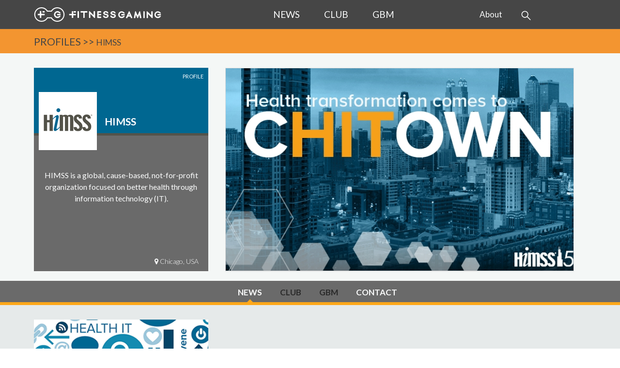

--- FILE ---
content_type: text/html; charset=UTF-8
request_url: https://www.fitness-gaming.com/profiles/company/himss.html
body_size: 8243
content:
<!DOCTYPE html> <html dir="ltr" lang="en-US"> <head> <meta http-equiv="content-type" content="text/html; charset=utf-8" /> <!-- Document Title ============================================= --> <title>HIMSS - Fitness Gaming</title> <base href="https://www.fitness-gaming.com/" /> <meta charset="UTF-8" /> <meta name="author" content="Fitness-gaming.com" /> <meta name="generator" content="Query time: 0.0093 s (12 Queries) // Parse time: 0.4165 s // Total time: 0.4258 s // Source: cache"> <link rel="apple-touch-icon" sizes="180x180" href="/apple-touch-icon.png"> <link rel="icon" type="image/png" sizes="32x32" href="/favicon-32x32.png"> <link rel="icon" type="image/png" sizes="16x16" href="/favicon-16x16.png"> <link rel="manifest" href="/manifest.json"> <link rel="mask-icon" href="/safari-pinned-tab.svg" color="#464646"> <meta name="theme-color" content="#ffffff"> <meta name="Description" content="HIMSS is a global, cause-based, not-for-profit organization focused on better health through information technology (IT)." /> <meta property="og:title" content="HIMSS"/> <meta property="og:url" content="https://mail.fitness-gaming.com/profiles/company/himss.html"/> <meta property="og:site_name" content="Fitness Gaming"/> <meta property="og:description" content="HIMSS is a global, cause-based, not-for-profit organization focused on better health through information technology (IT)."/> <meta property="fb:admins" content="799459272" /> <meta property="fb:app_id" content="664794243574932" /> <meta property="og:image" content="https://mail.fitness-gaming.com/images/Profiles/Companies/1191_himss.png"/> <meta property="og:image" content="https://mail.fitness-gaming.com//images/Profiles/Companies/1191_himss1.png"/> <meta property="og:type" content="profile" /> <meta property="profile:first_name" content="" /> <meta property="profile:last_name" content="" /> <meta property="profile:username" content="" /> <meta property="profile:gender" content="none" /> <link rel="canonical" href="https://mail.fitness-gaming.com/profiles/company/himss.html" /> <meta property="twitter:card" content="summary" /> <meta property="twitter:site" content="" /> <meta property="twitter:description" content="HIMSS is a global, cause-based, not-for-profit organization focused on better health through information technology (IT)." /> <meta property="twitter:title" content="HIMSS" /> <meta property="twitter:image:src" content="https://mail.fitness-gaming.com//images/Profiles/Companies/1191_himss1.png" /> <!-- Stylesheets ============================================= --> <link href="https://fonts.googleapis.com/css?family=Lato:300,400,400italic,600,700" rel="stylesheet" type="text/css" /> <link rel="stylesheet" href="css/font-awesome.min.css"> <link rel="stylesheet" href="css/bootstrap.css" type="text/css" /> <link rel="stylesheet" href="style.css" type="text/css" /> <link rel="stylesheet" href="css/swiper.css" type="text/css" /> <link rel="stylesheet" href="css/dark.css" type="text/css" /> <link rel="stylesheet" href="css/font-icons.css" type="text/css" /> <link rel="stylesheet" href="css/animate.css" type="text/css" /> <link rel="stylesheet" href="css/magnific-popup.css" type="text/css" /> <link rel="stylesheet" href="css/nivo-slider.css" type="text/css" /> <link rel="stylesheet" href="css/components/bs-select.css" type="text/css" /> <link rel="stylesheet" href="css/responsive.css" type="text/css" /> <meta name="viewport" content="width=device-width, initial-scale=1" /> <link rel="stylesheet" href="css/components/radio-checkbox.css" type="text/css" /> <link rel="stylesheet" href="/assets/components/ajaxform/css/default.css" type="text/css" /> </head> <body class="stretched side-panel-left " data-loader-color="#F39530"> <script> (function(i,s,o,g,r,a,m){i['GoogleAnalyticsObject']=r;i[r]=i[r]||function(){ (i[r].q=i[r].q||[]).push(arguments)},i[r].l=1*new Date();a=s.createElement(o), m=s.getElementsByTagName(o)[0];a.async=1;a.src=g;m.parentNode.insertBefore(a,m) })(window,document,'script','https://www.google-analytics.com/analytics.js','ga'); ga('create', 'UA-50574764-1', 'auto'); ga('send', 'pageview'); </script> <div class="body-overlay"></div> <div id="side-panel" class="dark"> <div id="side-panel-trigger-close" class="side-panel-trigger"><a href="#"><i class="icon-line-cross"></i></a></div> <div class="side-panel-wrap"> <div class="widget clearfix"> <h4>Pages</h4> </div> <div class="widget clearfix"> <nav class="nav-tree nobottommargin"> <ul class=""><li class=" first"><a href="news/" >NEWS</a><ul class=""><li class="red first"><a href="news/fitness-and-sports/" >Fitness & Sports</a></li><li class="blue"><a href="news/health-and-rehab/" >Health & Rehab</a></li><li class="green"><a href="news/schools/" >Schools & Community</a></li><li class="pink"><a href="news/events-and-fun/" >Events & Fun</a></li><li class="orange last"><a href="news/home-fitness/" >Home Fitness</a></li></ul></li><li class=""><a href="club/" >CLUB</a></li><li class=" last"><a href="gbm/" >GBM</a></li></ul> </nav> </div> <div class="widget clearfix"> <nav class="nav-tree nobottommargin"> <ul class=""><li class="first"><a href="about/" ><div>About</div></a></li></ul> </nav> </div> <div class="widget clearfix"> <a href="http://www.fitness-gaming.com/s/follow-us/facebook.html" class="social-icon si-dark si-small si-facebook"> <i class="icon-facebook"></i> <i class="icon-facebook"></i> </a> <a href="http://www.fitness-gaming.com/s/follow-us/twitter.html" class="social-icon si-dark si-small si-twitter" title="Twitter"> <i class="icon-twitter"></i> <i class="icon-twitter"></i> </a> <a href="http://www.fitness-gaming.com/s/follow-us/youtube.html" class="social-icon si-dark si-small si-youtube" title="Youtube"> <i class="icon-youtube"></i> <i class="icon-youtube"></i> </a> <a href="service/feed.rss" class="social-icon si-dark si-small si-rss" title="RSS"> <i class="icon-rss"></i> <i class="icon-rss"></i> </a> <a href="http://www.fitness-gaming.com/s/follow-us/linkedin.html" class="social-icon si-dark si-small si-linkedin" title="Linked In"> <i class="icon-linkedin"></i> <i class="icon-linkedin"></i> </a> </div> </div> </div> <!-- Document Wrapper ============================================= --> <div id="wrapper" class="clearfix"> <!-- Header ============================================= --> <header id="header" class="dark no-sticky" > <div id="header-wrap"> <div class="container clearfix"> <div id="side-panel-trigger" class="side-panel-trigger hidden-lg hidden-md"><a href="#"><i class="icon-reorder"></i></a></div> <!-- Logo ============================================= --> <div id="logo"> <a href="https://mail.fitness-gaming.com/" class="standard-logo" data-sticky-logo="images/logo-white-sticky.svg" data-mobile-logo="images/logo-white-mobile.svg" data-dark-logo="images/logo-white.svg"><img src="images/logo-white.svg" alt="Fitness Gaming Logo"></a> <a href="https://mail.fitness-gaming.com/" class="retina-logo" data-sticky-logo="images/logo-white-sticky.svg" data-mobile-logo="images/logo-white-mobile.svg" data-dark-logo="images/logo-white.svg"><img src="images/logo-white.svg" alt="Fitness Gaming Logo"></a> </div><!-- #logo end --> <!-- Primary Navigation ============================================= --> <nav id="primary-menu" class="style-3"> <ul style="padding-right:10vw"> <li class=" "><a href="https://mail.fitness-gaming.com/" class="vf"><div>NEWS </div></a></li> <li class="" ><a href="club/" class="vf bct club"><div>CLUB </div></a></li> <li><a href="gbm/" class="vf"> <div>GBM </div></a></li> </ul> <ul> <!-- <li class=" classorange current"><a href="profiles/">Profiles</a></li>--> <li><a href="about/">About</a></li> </ul> <!-- Top Search ============================================= --> <div id="top-search"> <a href="#" id="top-search-trigger"><img src="images/lupo_news.svg" /><i class="icon-line-cross"></i></a> <form class="sisea-search-form" action="search.html" method="get"> <input type="text" name="search" id="search" class="form-control" value="" placeholder="Type &amp; Hit Enter"/> <input type="hidden" name="id" value="1" /> <input type="hidden" value="Search" /> </form> </div> <!-- #top-search end --> </nav><!-- #primary-menu end --> </div> </div> </header><!-- #header end --> <!-- Page Sub Menu ============================================= --> <!-- #page-menu end --> <div id="page-menu-wrap" class="no-sticky orange-bc "> <div class="container clearfix"> <div class=" blackc " style="min-width:500px"> <a >PROFILES</a> >> <a style="font-size:17px">HIMSS</a> </div> </div> </div> <div class="clearfix"></div> <div class="clearfix"></div> <!-- Google Map ============================================= --> <!-- Content ============================================= --> <section id="content"> <div class="content-wrap nobottompadding nobottommargin"> <div class="container clearfix"> <div class="row clearfix noleftmargin "> <div class=" col-xs-12 col-sm-6 col-md-4 nopadding mbfx mdvad dark" style="background-color:#006791;max-width:360px;"> <div class="row" style="height:135px"> <div class="col-xs-5"> <img src="/assets/image-cache/Profiles/Companies/1191_himss.bdd0238e.png" class="img-responsive slikasv" /> </div> <div class="col-xs-7"> <span class="pprofiles" style="color:white" >PROFILE</span> <h3 class= "nobottommargin ptitle" style="color:white">HIMSS</h3> </div> </div> <div class="bckimgg pfi" style="background: #6a6a6a no-repeat center center;border-top: 5px solid #53534A;"> <div class="text-center vcenter" style="min-height: 250px;">HIMSS is a global, cause-based, not-for-profit organization focused on better health through information technology (IT). </div> <small class="frightb one-page-menu" data-offset="0" data-easing="easeInOutExpo" data-speed="1500" style="padding:10px 10px 0 0"><a class="white" href="#" data-href="#formcontact"><i class="fa fa-map-marker" aria-hidden="true"></i> Chicago, USA</a></small> </div> </div> <div class="hidden-xs col-sm-6 col-md-8 "> <div class="panel panel-default dark ppanel" style="background: url('/images/Markets/Health_and_Rehab/1189_himss_annual_conference_and_exhibition_to_be_held_in_chicago_in_mid_april/005_himss_conference.jpg') no-repeat center center;background-size: cover;"> </div> </div> <div class="clearfix"></div> </div> </div> </div> </section><!-- #content end --> <div id="page-menu" class="no-sticky "> <div id="page-menu-wrap" class="dark-bc"> <div class="container clearfix"> <nav class=" newssubmenu blackm" > <ul class="one-page-menu" data-offset="0" data-easing="easeInOutExpo" data-speed="1500"> <li class="current here"><a href="#" data-href="#news">NEWS</a></li> <li class="hidden-xs"><a href="#" class="navgrey" data-href="#club">CLUB</a></li> <li class="hidden-xs"><a href="#" class="navgrey" data-href="#gbm">GBM</a></li> <li><a href="#" data-href="#formcontact">CONTACT</a></li> </ul> </nav> <!-- <div id="page-submenu-trigger"><i class="icon-reorder"></i></div> --> </div> </div> <div class="clearfix"></div> </div> <section> <div class="content-wrap bottompadding-sm pcolorgrey"> <div class="container clearfix"> <div class="row"> <div class="col-md-4 bottommargin-sm "> <div class="ipost clearfix"> <div class="entry-image"> <a href="news/health-and-rehab/events/himss-annual-conference-and-exhibition-to-be-held-in-chicago-in-mid-april.html"> <img class="image_fade img-responsive" src="/assets/image-cache/Markets/Health_and_Rehab/1189_himss_annual_conference_and_exhibition_to_be_held_in_chicago_in_mid_april/001_himss_conference.4bfcc5fa.png" alt="HIMSS Annual Conference and Exhibition to Be Held in Chicago in mid-April" style="opacity: 1;"> </a> </div> <div class="minst"> <ul class="sig clearfix"> <li class="fleft"><a href="">NEWS </a></li> <li class="blue fright"><a href="news/health-and-rehab/">HEALTH & REHAB <span> <img class="right-white-icon" src="images/health 1.png"> </span> </a> </li> </ul> <div class="entry-title"> <h3 class="center"><a href="news/health-and-rehab/events/himss-annual-conference-and-exhibition-to-be-held-in-chicago-in-mid-april.html">HIMSS Annual Conference and Exhibition to Be Held in Chicago in mid-April</a></h3> </div> <a class="fright pright" href="profiles/company/himss.html">PROFILE</a> </div> </div> </div> </div> <div class="center"> <div class="pagination"><ul class="pagination"></ul></div> </div> </div> </div> </section> <div class="content-wrap" style="background-color:#585858"> <a id="fcb" ></a> <div class="container clearfix dark"> <!-- Postcontent ============================================= --> <div class="postcontent nobottommargin"> <h3 class="orange leftpadding" id="formcontact">Online Enquiry </h3> <div class=""> <form class="nobottommargin leftpadding rightpadding ajax_form" action="profiles/company/himss.html" method="post"> <div class="clear"></div> <div class="col_half"> <label for="template-contactform-name">First Name <small>*</small></label> <input id="name" name="name" value="" class="sm-form-control required" aria-required="true" type="text"> </div> <div class="col_half col_last"> <label for="template-contactform-lname">Last Name <small>*</small></label> <input id="lname" name="lname" value="" class="sm-form-control required" aria-required="true" type="text"> </div> <div class="col_half "> <label for="template-contactform-email">Email <small>*</small></label> <input id="email" name="email" value="" class="required email sm-form-control" aria-required="true" type="email"> </div> <div class="col_half col_last"> <label for="template-contactform-country">Country <small>*</small></label> <select name="country" class="required sm-form-control" aria-required="true" type="select"> <option value="">Country...</option> <option value="Afganistan">Afghanistan</option> <option value="Albania">Albania</option> <option value="Algeria">Algeria</option> <option value="American Samoa">American Samoa</option> <option value="Andorra">Andorra</option> <option value="Angola">Angola</option> <option value="Anguilla">Anguilla</option> <option value="Antigua &amp; Barbuda">Antigua &amp; Barbuda</option> <option value="Argentina">Argentina</option> <option value="Armenia">Armenia</option> <option value="Aruba">Aruba</option> <option value="Australia">Australia</option> <option value="Austria">Austria</option> <option value="Azerbaijan">Azerbaijan</option> <option value="Bahamas">Bahamas</option> <option value="Bahrain">Bahrain</option> <option value="Bangladesh">Bangladesh</option> <option value="Barbados">Barbados</option> <option value="Belarus">Belarus</option> <option value="Belgium">Belgium</option> <option value="Belize">Belize</option> <option value="Benin">Benin</option> <option value="Bermuda">Bermuda</option> <option value="Bhutan">Bhutan</option> <option value="Bolivia">Bolivia</option> <option value="Bonaire">Bonaire</option> <option value="Bosnia &amp; Herzegovina">Bosnia &amp; Herzegovina</option> <option value="Botswana">Botswana</option> <option value="Brazil">Brazil</option> <option value="British Indian Ocean Ter">British Indian Ocean Ter</option> <option value="Brunei">Brunei</option> <option value="Bulgaria">Bulgaria</option> <option value="Burkina Faso">Burkina Faso</option> <option value="Burundi">Burundi</option> <option value="Cambodia">Cambodia</option> <option value="Cameroon">Cameroon</option> <option value="Canada">Canada</option> <option value="Canary Islands">Canary Islands</option> <option value="Cape Verde">Cape Verde</option> <option value="Cayman Islands">Cayman Islands</option> <option value="Central African Republic">Central African Republic</option> <option value="Chad">Chad</option> <option value="Channel Islands">Channel Islands</option> <option value="Chile">Chile</option> <option value="China">China</option> <option value="Christmas Island">Christmas Island</option> <option value="Cocos Island">Cocos Island</option> <option value="Colombia">Colombia</option> <option value="Comoros">Comoros</option> <option value="Congo">Congo</option> <option value="Cook Islands">Cook Islands</option> <option value="Costa Rica">Costa Rica</option> <option value="Cote DIvoire">Cote D'Ivoire</option> <option value="Croatia">Croatia</option> <option value="Cuba">Cuba</option> <option value="Curaco">Curacao</option> <option value="Cyprus">Cyprus</option> <option value="Czech Republic">Czech Republic</option> <option value="Denmark">Denmark</option> <option value="Djibouti">Djibouti</option> <option value="Dominica">Dominica</option> <option value="Dominican Republic">Dominican Republic</option> <option value="East Timor">East Timor</option> <option value="Ecuador">Ecuador</option> <option value="Egypt">Egypt</option> <option value="El Salvador">El Salvador</option> <option value="Equatorial Guinea">Equatorial Guinea</option> <option value="Eritrea">Eritrea</option> <option value="Estonia">Estonia</option> <option value="Ethiopia">Ethiopia</option> <option value="Falkland Islands">Falkland Islands</option> <option value="Faroe Islands">Faroe Islands</option> <option value="Fiji">Fiji</option> <option value="Finland">Finland</option> <option value="France">France</option> <option value="French Guiana">French Guiana</option> <option value="French Polynesia">French Polynesia</option> <option value="French Southern Ter">French Southern Ter</option> <option value="Gabon">Gabon</option> <option value="Gambia">Gambia</option> <option value="Georgia">Georgia</option> <option value="Germany">Germany</option> <option value="Ghana">Ghana</option> <option value="Gibraltar">Gibraltar</option> <option value="Great Britain">Great Britain</option> <option value="Greece">Greece</option> <option value="Greenland">Greenland</option> <option value="Grenada">Grenada</option> <option value="Guadeloupe">Guadeloupe</option> <option value="Guam">Guam</option> <option value="Guatemala">Guatemala</option> <option value="Guinea">Guinea</option> <option value="Guyana">Guyana</option> <option value="Haiti">Haiti</option> <option value="Hawaii">Hawaii</option> <option value="Honduras">Honduras</option> <option value="Hong Kong">Hong Kong</option> <option value="Hungary">Hungary</option> <option value="Iceland">Iceland</option> <option value="India">India</option> <option value="Indonesia">Indonesia</option> <option value="Iran">Iran</option> <option value="Iraq">Iraq</option> <option value="Ireland">Ireland</option> <option value="Isle of Man">Isle of Man</option> <option value="Israel">Israel</option> <option value="Italy">Italy</option> <option value="Jamaica">Jamaica</option> <option value="Japan">Japan</option> <option value="Jordan">Jordan</option> <option value="Kazakhstan">Kazakhstan</option> <option value="Kenya">Kenya</option> <option value="Kiribati">Kiribati</option> <option value="Korea North">Korea North</option> <option value="Korea Sout">Korea South</option> <option value="Kuwait">Kuwait</option> <option value="Kyrgyzstan">Kyrgyzstan</option> <option value="Laos">Laos</option> <option value="Latvia">Latvia</option> <option value="Lebanon">Lebanon</option> <option value="Lesotho">Lesotho</option> <option value="Liberia">Liberia</option> <option value="Libya">Libya</option> <option value="Liechtenstein">Liechtenstein</option> <option value="Lithuania">Lithuania</option> <option value="Luxembourg">Luxembourg</option> <option value="Macau">Macau</option> <option value="Macedonia">Macedonia</option> <option value="Madagascar">Madagascar</option> <option value="Malaysia">Malaysia</option> <option value="Malawi">Malawi</option> <option value="Maldives">Maldives</option> <option value="Mali">Mali</option> <option value="Malta">Malta</option> <option value="Marshall Islands">Marshall Islands</option> <option value="Martinique">Martinique</option> <option value="Mauritania">Mauritania</option> <option value="Mauritius">Mauritius</option> <option value="Mayotte">Mayotte</option> <option value="Mexico">Mexico</option> <option value="Midway Islands">Midway Islands</option> <option value="Moldova">Moldova</option> <option value="Monaco">Monaco</option> <option value="Mongolia">Mongolia</option> <option value="Montserrat">Montserrat</option> <option value="Morocco">Morocco</option> <option value="Mozambique">Mozambique</option> <option value="Myanmar">Myanmar</option> <option value="Nambia">Nambia</option> <option value="Nauru">Nauru</option> <option value="Nepal">Nepal</option> <option value="Netherland Antilles">Netherland Antilles</option> <option value="Netherlands">Netherlands (Holland, Europe)</option> <option value="Nevis">Nevis</option> <option value="New Caledonia">New Caledonia</option> <option value="New Zealand">New Zealand</option> <option value="Nicaragua">Nicaragua</option> <option value="Niger">Niger</option> <option value="Nigeria">Nigeria</option> <option value="Niue">Niue</option> <option value="Norfolk Island">Norfolk Island</option> <option value="Norway">Norway</option> <option value="Oman">Oman</option> <option value="Pakistan">Pakistan</option> <option value="Palau Island">Palau Island</option> <option value="Palestine">Palestine</option> <option value="Panama">Panama</option> <option value="Papua New Guinea">Papua New Guinea</option> <option value="Paraguay">Paraguay</option> <option value="Peru">Peru</option> <option value="Phillipines">Philippines</option> <option value="Pitcairn Island">Pitcairn Island</option> <option value="Poland">Poland</option> <option value="Portugal">Portugal</option> <option value="Puerto Rico">Puerto Rico</option> <option value="Qatar">Qatar</option> <option value="Republic of Montenegro">Republic of Montenegro</option> <option value="Republic of Serbia">Republic of Serbia</option> <option value="Reunion">Reunion</option> <option value="Romania">Romania</option> <option value="Russia">Russia</option> <option value="Rwanda">Rwanda</option> <option value="St Barthelemy">St Barthelemy</option> <option value="St Eustatius">St Eustatius</option> <option value="St Helena">St Helena</option> <option value="St Kitts-Nevis">St Kitts-Nevis</option> <option value="St Lucia">St Lucia</option> <option value="St Maarten">St Maarten</option> <option value="St Pierre &amp; Miquelon">St Pierre &amp; Miquelon</option> <option value="St Vincent &amp; Grenadines">St Vincent &amp; Grenadines</option> <option value="Saipan">Saipan</option> <option value="Samoa">Samoa</option> <option value="Samoa American">Samoa American</option> <option value="San Marino">San Marino</option> <option value="Sao Tome &amp; Principe">Sao Tome &amp; Principe</option> <option value="Saudi Arabia">Saudi Arabia</option> <option value="Senegal">Senegal</option> <option value="Serbia">Serbia</option> <option value="Seychelles">Seychelles</option> <option value="Sierra Leone">Sierra Leone</option> <option value="Singapore">Singapore</option> <option value="Slovakia">Slovakia</option> <option value="Slovenia">Slovenia</option> <option value="Solomon Islands">Solomon Islands</option> <option value="Somalia">Somalia</option> <option value="South Africa">South Africa</option> <option value="Spain">Spain</option> <option value="Sri Lanka">Sri Lanka</option> <option value="Sudan">Sudan</option> <option value="Suriname">Suriname</option> <option value="Swaziland">Swaziland</option> <option value="Sweden">Sweden</option> <option value="Switzerland">Switzerland</option> <option value="Syria">Syria</option> <option value="Tahiti">Tahiti</option> <option value="Taiwan">Taiwan</option> <option value="Tajikistan">Tajikistan</option> <option value="Tanzania">Tanzania</option> <option value="Thailand">Thailand</option> <option value="Togo">Togo</option> <option value="Tokelau">Tokelau</option> <option value="Tonga">Tonga</option> <option value="Trinidad &amp; Tobago">Trinidad &amp; Tobago</option> <option value="Tunisia">Tunisia</option> <option value="Turkey">Turkey</option> <option value="Turkmenistan">Turkmenistan</option> <option value="Turks &amp; Caicos Is">Turks &amp; Caicos Is</option> <option value="Tuvalu">Tuvalu</option> <option value="Uganda">Uganda</option> <option value="Ukraine">Ukraine</option> <option value="United Arab Erimates">United Arab Emirates</option> <option value="United Kingdom">United Kingdom</option> <option value="United States of America">United States of America</option> <option value="Uraguay">Uruguay</option> <option value="Uzbekistan">Uzbekistan</option> <option value="Vanuatu">Vanuatu</option> <option value="Vatican City State">Vatican City State</option> <option value="Venezuela">Venezuela</option> <option value="Vietnam">Vietnam</option> <option value="Virgin Islands (Brit)">Virgin Islands (Brit)</option> <option value="Virgin Islands (USA)">Virgin Islands (USA)</option> <option value="Wake Island">Wake Island</option> <option value="Wallis &amp; Futana Is">Wallis &amp; Futana Is</option> <option value="Yemen">Yemen</option> <option value="Zaire">Zaire</option> <option value="Zambia">Zambia</option> <option value="Zimbabwe">Zimbabwe</option> </select> </div> <div class="clear"></div> <div class="col_full"> <label for="template-contactform-message">Message <small>*</small></label> <textarea class="required sm-form-control" style="height:300px" id="message" name="message" rows="13" cols="30" aria-required="true" value=""> </textarea> </div> <div class="col_full center nobottommargin" style="background-color:#fff;margin-top:-25px;max-height:76px"> <div class="g-recaptcha" data-sitekey="6LeQYS8UAAAAAHSPZp7bOA0fHA-fMpg5bQCcqbE7" ></div> <script type="text/javascript" src="https://www.google.com/recaptcha/api.js?hl=en"></script> </div> <div class="col_full center topmargin-25"> <input id="mcsubscribe" class="checkbox-style" name="mcsubscribe" value="1" type="checkbox" > <label for="mcsubscribe" class="checkbox-style-2-label" >Yes, please subscribe me to the Fitness-Gaming newsletter</label> </div> <div class="col_full center"> <button class="button button-3d blackbtn nomargin center" type="submit" value="submit">Send ENQUIRY</button> </div> <input type="hidden" name="af_action" value="38f9bcaed9717d6589bf816883d2063d" /> </form> </div> </div><!-- .postcontent end --> <!-- Sidebar ============================================= --> <div class="sidebar col_last nobottommargin notopmargin"> <div class="widget notopmargin bottommargin-sm"> <img style="margin-top:105px" src="images/Banners/bannerl/contact_fg_team.png" class="img-responsive" /> </div> </div> <!--end --> </div> <div class="container clearfix dark"> <div class="line line-sm line-dark bottommargin clearfix"></div> <div class=" clearfix row "> <div class="col-md-4 dark center " > <a href="https://www.fitness-gaming.com/" > <img src="images/Banners/bannerl/fitness_gaming_news_small.png" alt="FG News" class="img-responsive" /> </a> </div> <div class="col-md-4 dark center e"> <a href="https://www.fitness-gaming.com/club/" > <img src="images/Banners/bannerl/fitness_gaming_club_small.png" alt="FG Club" class="img-responsive" /> </a> </div> <div class="col-md-4 dark center " > <a href="https://www.fitness-gaming.com/gbm/" > <img src="images/Banners/bannerl/fitness_gaming_gbm_small.png" alt="FG GBM" class="img-responsive" /> </a> </div> </div> </div> </div> <!-- #content end --> <!-- Footer ============================================= --> <footer id="footer" class="dark"> <div class="container"> <!-- Footer Widgets ============================================= --> <div class="footer-widgets-wrap clearfix"> <div class="col_one_third "> <div class="feature-box fbox-center "> <div class="fimg"> <a href="about/"><img src="images/about_footer.png" class="img-responsive" /> </a> </div> <h2><a href="about/" class="orange">About</a></h2> </div> </div> <div class="col_one_third "> <div class="feature-box fbox-center "> <div class="fimg"> <a href="about/#an" ><img src="images/contact_footer.png" class="img-responsive" /> </a> </div> <h2><a href="about/#an" class="orange">Contact</a></h2> </div> </div> <div class="col_one_third col_last"> <div class="feature-box fbox-center"> <div class="fimg"> <img src="images/newsletter_footer.png" class="img-responsive" /> </div> <h2>Newsletter</h2> </div> </div> <div class="line line-xstri"></div> <div class="clearfix"></div> <div class="col_one_third topmargin-xs"> <div class="feature-box fbox-center topmargin-xs"> <p> Fitness-Gaming.com is the first online B2B platform dedicated to the growing global fitness gaming market and its products, solutions and services.</p> <p class="orange"><a href="about/">View More</a></p> </div> </div> <div class="col_one_third topmargin-xs" style="border-right: 1px solid #585858;border-left: 1px solid #585858;"> <div class="feature-box fbox-center topmargin-xs"> <h4 class="text-center"><a href="about/#an">FG NEWS</a></h4> <h4 class="text-center"><a href="club/#an">FG CLUB</a></h4> <h4 class="text-center"><a href="gbm/#an">GIVING by MOVING</a></h4> </div> </div> <div class="col_one_third col_last topmargin-xs"> <div class="feature-box fbox-center topmargin-xs"> <div class="widget subscribe-widget clearfix"> <h5>Subscribe to our newsletter</h5> <div class="widget-subscribe-form-result"></div> <form id="widget-subscribe-form" action="include/subscribe.php" role="form" method="post" class="nobottommargin"> <div class="input-group divcenter" style="max-width:205px"> <input type="email" id="widget-subscribe-form-email" name="widget-subscribe-form-email" class="form-control newsletter required email" placeholder="Enter your Email" > <span class="input-group-btn"> <button class="btn button-border button-amber" type="submit"><i class="fa fa-check" aria-hidden="true"></i> </button> </span> </div> </form> </div> </div> </div> <div class="clearfix"></div> <div class="col-full center topmargin-sm"> <a href="http://www.fitness-gaming.com/s/follow-us/facebook.html" class="social-icon inline-block si-rounded si-facebook" target="_blank"> <i class="icon-facebook"></i> <i class="icon-facebook"></i> </a> <a href="http://www.fitness-gaming.com/s/follow-us/twitter.html" class="social-icon inline-block si-rounded si-twitter" target="_blank"> <i class="icon-twitter"></i> <i class="icon-twitter"></i> </a> <a href="http://www.fitness-gaming.com/s/follow-us/linkedin.html" class="social-icon inline-block si-rounded si-linkedin" target="_blank"> <i class="icon-linkedin"></i> <i class="icon-linkedin"></i> </a> <a href="http://www.fitness-gaming.com/s/follow-us/youtube.html" class="social-icon inline-block si-rounded si-youtube" target="_blank"> <i class="icon-youtube"></i> <i class="icon-youtube"></i> </a> <a href="service/feed.rss" class="social-icon inline-block si-rounded si-rss" target="_blank"> <i class="icon-rss"></i> <i class="icon-rss"></i> </a> </div> <div class="clearfix"></div> </div><!-- .footer-widgets-wrap end --> <div class="line line-xstri"></div> </div> <!-- Copyrights ============================================= --> <div id="copyrights"> <div class="container clearfix "> <div class="col_half"> <a href="https://mail.fitness-gaming.com/" ><img src="images/logo-white-footer.svg" alt="Fitness Gaming Logo"></a> </div> <div class="col_half col_last tright"> <div class="copyright-links"><a href="service/privacy-policy.html">Privacy</a> <span > </span> <a href="service/terms-and-conditions.html">Terms</a> <span > </span> <a href="service/sitemap/">Sitemap</a> <small style="margin-left:15px">© Fitness-Gaming.com 2022</small> </div> </div> </div> </div><!-- #copyrights end --> </footer><!-- #footer end --> </div><!-- #wrapper end --> <!-- Go To Top ============================================= --> <div id="gotoTop" class="icon-angle-up"></div> <!-- External JavaScripts ============================================= --> <script type="text/javascript" src="js/jquery.js"></script> <script type="text/javascript" src="js/plugins.js"></script> <script type="text/javascript" src="https://maps.google.com/maps/api/js?key=AIzaSyD18A7fvegjrnE2q_CSKvz49WJ8RRi_s9k"></script> <script type="text/javascript" src="js/jquery.gmap.js"></script> <script type="text/javascript"> jQuery('#google-map').gMap({ address: '41.8803828, -87.62873660000002', maptype: 'ROADMAP', styles: [{"featureType":"all","elementType":"labels.text.fill","stylers":[{"color":"#ce730f"}]},{"featureType":"administrative.province","elementType":"all","stylers":[{"visibility":"off"}]},{"featureType":"administrative.locality","elementType":"all","stylers":[{"visibility":"on"}]},{"featureType":"administrative.neighborhood","elementType":"all","stylers":[{"visibility":"off"}]},{"featureType":"administrative.land_parcel","elementType":"geometry","stylers":[{"visibility":"simplified"}]},{"featureType":"landscape","elementType":"all","stylers":[{"saturation":-100},{"lightness":65},{"visibility":"on"}]},{"featureType":"poi","elementType":"all","stylers":[{"saturation":-100},{"lightness":51},{"visibility":"simplified"}]},{"featureType":"poi","elementType":"labels.text","stylers":[{"visibility":"off"},{"color":"#ff0000"}]},{"featureType":"road.highway","elementType":"all","stylers":[{"saturation":-100},{"visibility":"simplified"}]},{"featureType":"road.highway","elementType":"geometry.fill","stylers":[{"color":"#9e9e9e"}]},{"featureType":"road.highway","elementType":"labels","stylers":[{"color":"#000000"}]},{"featureType":"road.highway","elementType":"labels.icon","stylers":[{"visibility":"off"}]},{"featureType":"road.arterial","elementType":"all","stylers":[{"saturation":-100},{"lightness":30},{"visibility":"on"}]},{"featureType":"road.local","elementType":"all","stylers":[{"saturation":-100},{"lightness":40},{"visibility":"on"}]},{"featureType":"transit","elementType":"all","stylers":[{"saturation":-100},{"visibility":"simplified"}]},{"featureType":"water","elementType":"geometry","stylers":[{"hue":"#ffff00"},{"lightness":-25},{"saturation":-97}]},{"featureType":"water","elementType":"labels","stylers":[{"visibility":"on"},{"lightness":-25},{"saturation":-100}]}], zoom: 5, markers: [ { address: "41.8803828, -87.62873660000002", html: '<div style="min-width: 60px;"><h4 class="nobottommargin"><span>HIMSS</span></h4></div>', icon: { image: "images/icons/map-icon.png", iconsize: [32, 39], iconanchor: [32,39] } } ], doubleclickzoom: false, controls: { panControl: true, zoomControl: true, mapTypeControl: true, scaleControl: false, streetViewControl: false, overviewMapControl: false } }); </script> <!-- Footer Scripts ============================================= --> <script type="text/javascript" src="js/functions.js"></script> <script src="js/webfontloader.js"></script> <script> WebFont.load({ google: { families: ['Lato:300,400,400italic,600,700'] } }); </script> <script type="text/javascript" src="/assets/components/ajaxform/js/default.js"></script> <script type="text/javascript">AjaxForm.initialize({"assetsUrl":"\/assets\/components\/ajaxform\/","actionUrl":"\/assets\/components\/ajaxform\/action.php","closeMessage":"close all","formSelector":"form.ajax_form","pageId":1191});</script> </body> </html> 

--- FILE ---
content_type: text/html; charset=utf-8
request_url: https://www.google.com/recaptcha/api2/anchor?ar=1&k=6LeQYS8UAAAAAHSPZp7bOA0fHA-fMpg5bQCcqbE7&co=aHR0cHM6Ly93d3cuZml0bmVzcy1nYW1pbmcuY29tOjQ0Mw..&hl=en&v=PoyoqOPhxBO7pBk68S4YbpHZ&size=normal&anchor-ms=20000&execute-ms=30000&cb=vhl5u57i1ygr
body_size: 49351
content:
<!DOCTYPE HTML><html dir="ltr" lang="en"><head><meta http-equiv="Content-Type" content="text/html; charset=UTF-8">
<meta http-equiv="X-UA-Compatible" content="IE=edge">
<title>reCAPTCHA</title>
<style type="text/css">
/* cyrillic-ext */
@font-face {
  font-family: 'Roboto';
  font-style: normal;
  font-weight: 400;
  font-stretch: 100%;
  src: url(//fonts.gstatic.com/s/roboto/v48/KFO7CnqEu92Fr1ME7kSn66aGLdTylUAMa3GUBHMdazTgWw.woff2) format('woff2');
  unicode-range: U+0460-052F, U+1C80-1C8A, U+20B4, U+2DE0-2DFF, U+A640-A69F, U+FE2E-FE2F;
}
/* cyrillic */
@font-face {
  font-family: 'Roboto';
  font-style: normal;
  font-weight: 400;
  font-stretch: 100%;
  src: url(//fonts.gstatic.com/s/roboto/v48/KFO7CnqEu92Fr1ME7kSn66aGLdTylUAMa3iUBHMdazTgWw.woff2) format('woff2');
  unicode-range: U+0301, U+0400-045F, U+0490-0491, U+04B0-04B1, U+2116;
}
/* greek-ext */
@font-face {
  font-family: 'Roboto';
  font-style: normal;
  font-weight: 400;
  font-stretch: 100%;
  src: url(//fonts.gstatic.com/s/roboto/v48/KFO7CnqEu92Fr1ME7kSn66aGLdTylUAMa3CUBHMdazTgWw.woff2) format('woff2');
  unicode-range: U+1F00-1FFF;
}
/* greek */
@font-face {
  font-family: 'Roboto';
  font-style: normal;
  font-weight: 400;
  font-stretch: 100%;
  src: url(//fonts.gstatic.com/s/roboto/v48/KFO7CnqEu92Fr1ME7kSn66aGLdTylUAMa3-UBHMdazTgWw.woff2) format('woff2');
  unicode-range: U+0370-0377, U+037A-037F, U+0384-038A, U+038C, U+038E-03A1, U+03A3-03FF;
}
/* math */
@font-face {
  font-family: 'Roboto';
  font-style: normal;
  font-weight: 400;
  font-stretch: 100%;
  src: url(//fonts.gstatic.com/s/roboto/v48/KFO7CnqEu92Fr1ME7kSn66aGLdTylUAMawCUBHMdazTgWw.woff2) format('woff2');
  unicode-range: U+0302-0303, U+0305, U+0307-0308, U+0310, U+0312, U+0315, U+031A, U+0326-0327, U+032C, U+032F-0330, U+0332-0333, U+0338, U+033A, U+0346, U+034D, U+0391-03A1, U+03A3-03A9, U+03B1-03C9, U+03D1, U+03D5-03D6, U+03F0-03F1, U+03F4-03F5, U+2016-2017, U+2034-2038, U+203C, U+2040, U+2043, U+2047, U+2050, U+2057, U+205F, U+2070-2071, U+2074-208E, U+2090-209C, U+20D0-20DC, U+20E1, U+20E5-20EF, U+2100-2112, U+2114-2115, U+2117-2121, U+2123-214F, U+2190, U+2192, U+2194-21AE, U+21B0-21E5, U+21F1-21F2, U+21F4-2211, U+2213-2214, U+2216-22FF, U+2308-230B, U+2310, U+2319, U+231C-2321, U+2336-237A, U+237C, U+2395, U+239B-23B7, U+23D0, U+23DC-23E1, U+2474-2475, U+25AF, U+25B3, U+25B7, U+25BD, U+25C1, U+25CA, U+25CC, U+25FB, U+266D-266F, U+27C0-27FF, U+2900-2AFF, U+2B0E-2B11, U+2B30-2B4C, U+2BFE, U+3030, U+FF5B, U+FF5D, U+1D400-1D7FF, U+1EE00-1EEFF;
}
/* symbols */
@font-face {
  font-family: 'Roboto';
  font-style: normal;
  font-weight: 400;
  font-stretch: 100%;
  src: url(//fonts.gstatic.com/s/roboto/v48/KFO7CnqEu92Fr1ME7kSn66aGLdTylUAMaxKUBHMdazTgWw.woff2) format('woff2');
  unicode-range: U+0001-000C, U+000E-001F, U+007F-009F, U+20DD-20E0, U+20E2-20E4, U+2150-218F, U+2190, U+2192, U+2194-2199, U+21AF, U+21E6-21F0, U+21F3, U+2218-2219, U+2299, U+22C4-22C6, U+2300-243F, U+2440-244A, U+2460-24FF, U+25A0-27BF, U+2800-28FF, U+2921-2922, U+2981, U+29BF, U+29EB, U+2B00-2BFF, U+4DC0-4DFF, U+FFF9-FFFB, U+10140-1018E, U+10190-1019C, U+101A0, U+101D0-101FD, U+102E0-102FB, U+10E60-10E7E, U+1D2C0-1D2D3, U+1D2E0-1D37F, U+1F000-1F0FF, U+1F100-1F1AD, U+1F1E6-1F1FF, U+1F30D-1F30F, U+1F315, U+1F31C, U+1F31E, U+1F320-1F32C, U+1F336, U+1F378, U+1F37D, U+1F382, U+1F393-1F39F, U+1F3A7-1F3A8, U+1F3AC-1F3AF, U+1F3C2, U+1F3C4-1F3C6, U+1F3CA-1F3CE, U+1F3D4-1F3E0, U+1F3ED, U+1F3F1-1F3F3, U+1F3F5-1F3F7, U+1F408, U+1F415, U+1F41F, U+1F426, U+1F43F, U+1F441-1F442, U+1F444, U+1F446-1F449, U+1F44C-1F44E, U+1F453, U+1F46A, U+1F47D, U+1F4A3, U+1F4B0, U+1F4B3, U+1F4B9, U+1F4BB, U+1F4BF, U+1F4C8-1F4CB, U+1F4D6, U+1F4DA, U+1F4DF, U+1F4E3-1F4E6, U+1F4EA-1F4ED, U+1F4F7, U+1F4F9-1F4FB, U+1F4FD-1F4FE, U+1F503, U+1F507-1F50B, U+1F50D, U+1F512-1F513, U+1F53E-1F54A, U+1F54F-1F5FA, U+1F610, U+1F650-1F67F, U+1F687, U+1F68D, U+1F691, U+1F694, U+1F698, U+1F6AD, U+1F6B2, U+1F6B9-1F6BA, U+1F6BC, U+1F6C6-1F6CF, U+1F6D3-1F6D7, U+1F6E0-1F6EA, U+1F6F0-1F6F3, U+1F6F7-1F6FC, U+1F700-1F7FF, U+1F800-1F80B, U+1F810-1F847, U+1F850-1F859, U+1F860-1F887, U+1F890-1F8AD, U+1F8B0-1F8BB, U+1F8C0-1F8C1, U+1F900-1F90B, U+1F93B, U+1F946, U+1F984, U+1F996, U+1F9E9, U+1FA00-1FA6F, U+1FA70-1FA7C, U+1FA80-1FA89, U+1FA8F-1FAC6, U+1FACE-1FADC, U+1FADF-1FAE9, U+1FAF0-1FAF8, U+1FB00-1FBFF;
}
/* vietnamese */
@font-face {
  font-family: 'Roboto';
  font-style: normal;
  font-weight: 400;
  font-stretch: 100%;
  src: url(//fonts.gstatic.com/s/roboto/v48/KFO7CnqEu92Fr1ME7kSn66aGLdTylUAMa3OUBHMdazTgWw.woff2) format('woff2');
  unicode-range: U+0102-0103, U+0110-0111, U+0128-0129, U+0168-0169, U+01A0-01A1, U+01AF-01B0, U+0300-0301, U+0303-0304, U+0308-0309, U+0323, U+0329, U+1EA0-1EF9, U+20AB;
}
/* latin-ext */
@font-face {
  font-family: 'Roboto';
  font-style: normal;
  font-weight: 400;
  font-stretch: 100%;
  src: url(//fonts.gstatic.com/s/roboto/v48/KFO7CnqEu92Fr1ME7kSn66aGLdTylUAMa3KUBHMdazTgWw.woff2) format('woff2');
  unicode-range: U+0100-02BA, U+02BD-02C5, U+02C7-02CC, U+02CE-02D7, U+02DD-02FF, U+0304, U+0308, U+0329, U+1D00-1DBF, U+1E00-1E9F, U+1EF2-1EFF, U+2020, U+20A0-20AB, U+20AD-20C0, U+2113, U+2C60-2C7F, U+A720-A7FF;
}
/* latin */
@font-face {
  font-family: 'Roboto';
  font-style: normal;
  font-weight: 400;
  font-stretch: 100%;
  src: url(//fonts.gstatic.com/s/roboto/v48/KFO7CnqEu92Fr1ME7kSn66aGLdTylUAMa3yUBHMdazQ.woff2) format('woff2');
  unicode-range: U+0000-00FF, U+0131, U+0152-0153, U+02BB-02BC, U+02C6, U+02DA, U+02DC, U+0304, U+0308, U+0329, U+2000-206F, U+20AC, U+2122, U+2191, U+2193, U+2212, U+2215, U+FEFF, U+FFFD;
}
/* cyrillic-ext */
@font-face {
  font-family: 'Roboto';
  font-style: normal;
  font-weight: 500;
  font-stretch: 100%;
  src: url(//fonts.gstatic.com/s/roboto/v48/KFO7CnqEu92Fr1ME7kSn66aGLdTylUAMa3GUBHMdazTgWw.woff2) format('woff2');
  unicode-range: U+0460-052F, U+1C80-1C8A, U+20B4, U+2DE0-2DFF, U+A640-A69F, U+FE2E-FE2F;
}
/* cyrillic */
@font-face {
  font-family: 'Roboto';
  font-style: normal;
  font-weight: 500;
  font-stretch: 100%;
  src: url(//fonts.gstatic.com/s/roboto/v48/KFO7CnqEu92Fr1ME7kSn66aGLdTylUAMa3iUBHMdazTgWw.woff2) format('woff2');
  unicode-range: U+0301, U+0400-045F, U+0490-0491, U+04B0-04B1, U+2116;
}
/* greek-ext */
@font-face {
  font-family: 'Roboto';
  font-style: normal;
  font-weight: 500;
  font-stretch: 100%;
  src: url(//fonts.gstatic.com/s/roboto/v48/KFO7CnqEu92Fr1ME7kSn66aGLdTylUAMa3CUBHMdazTgWw.woff2) format('woff2');
  unicode-range: U+1F00-1FFF;
}
/* greek */
@font-face {
  font-family: 'Roboto';
  font-style: normal;
  font-weight: 500;
  font-stretch: 100%;
  src: url(//fonts.gstatic.com/s/roboto/v48/KFO7CnqEu92Fr1ME7kSn66aGLdTylUAMa3-UBHMdazTgWw.woff2) format('woff2');
  unicode-range: U+0370-0377, U+037A-037F, U+0384-038A, U+038C, U+038E-03A1, U+03A3-03FF;
}
/* math */
@font-face {
  font-family: 'Roboto';
  font-style: normal;
  font-weight: 500;
  font-stretch: 100%;
  src: url(//fonts.gstatic.com/s/roboto/v48/KFO7CnqEu92Fr1ME7kSn66aGLdTylUAMawCUBHMdazTgWw.woff2) format('woff2');
  unicode-range: U+0302-0303, U+0305, U+0307-0308, U+0310, U+0312, U+0315, U+031A, U+0326-0327, U+032C, U+032F-0330, U+0332-0333, U+0338, U+033A, U+0346, U+034D, U+0391-03A1, U+03A3-03A9, U+03B1-03C9, U+03D1, U+03D5-03D6, U+03F0-03F1, U+03F4-03F5, U+2016-2017, U+2034-2038, U+203C, U+2040, U+2043, U+2047, U+2050, U+2057, U+205F, U+2070-2071, U+2074-208E, U+2090-209C, U+20D0-20DC, U+20E1, U+20E5-20EF, U+2100-2112, U+2114-2115, U+2117-2121, U+2123-214F, U+2190, U+2192, U+2194-21AE, U+21B0-21E5, U+21F1-21F2, U+21F4-2211, U+2213-2214, U+2216-22FF, U+2308-230B, U+2310, U+2319, U+231C-2321, U+2336-237A, U+237C, U+2395, U+239B-23B7, U+23D0, U+23DC-23E1, U+2474-2475, U+25AF, U+25B3, U+25B7, U+25BD, U+25C1, U+25CA, U+25CC, U+25FB, U+266D-266F, U+27C0-27FF, U+2900-2AFF, U+2B0E-2B11, U+2B30-2B4C, U+2BFE, U+3030, U+FF5B, U+FF5D, U+1D400-1D7FF, U+1EE00-1EEFF;
}
/* symbols */
@font-face {
  font-family: 'Roboto';
  font-style: normal;
  font-weight: 500;
  font-stretch: 100%;
  src: url(//fonts.gstatic.com/s/roboto/v48/KFO7CnqEu92Fr1ME7kSn66aGLdTylUAMaxKUBHMdazTgWw.woff2) format('woff2');
  unicode-range: U+0001-000C, U+000E-001F, U+007F-009F, U+20DD-20E0, U+20E2-20E4, U+2150-218F, U+2190, U+2192, U+2194-2199, U+21AF, U+21E6-21F0, U+21F3, U+2218-2219, U+2299, U+22C4-22C6, U+2300-243F, U+2440-244A, U+2460-24FF, U+25A0-27BF, U+2800-28FF, U+2921-2922, U+2981, U+29BF, U+29EB, U+2B00-2BFF, U+4DC0-4DFF, U+FFF9-FFFB, U+10140-1018E, U+10190-1019C, U+101A0, U+101D0-101FD, U+102E0-102FB, U+10E60-10E7E, U+1D2C0-1D2D3, U+1D2E0-1D37F, U+1F000-1F0FF, U+1F100-1F1AD, U+1F1E6-1F1FF, U+1F30D-1F30F, U+1F315, U+1F31C, U+1F31E, U+1F320-1F32C, U+1F336, U+1F378, U+1F37D, U+1F382, U+1F393-1F39F, U+1F3A7-1F3A8, U+1F3AC-1F3AF, U+1F3C2, U+1F3C4-1F3C6, U+1F3CA-1F3CE, U+1F3D4-1F3E0, U+1F3ED, U+1F3F1-1F3F3, U+1F3F5-1F3F7, U+1F408, U+1F415, U+1F41F, U+1F426, U+1F43F, U+1F441-1F442, U+1F444, U+1F446-1F449, U+1F44C-1F44E, U+1F453, U+1F46A, U+1F47D, U+1F4A3, U+1F4B0, U+1F4B3, U+1F4B9, U+1F4BB, U+1F4BF, U+1F4C8-1F4CB, U+1F4D6, U+1F4DA, U+1F4DF, U+1F4E3-1F4E6, U+1F4EA-1F4ED, U+1F4F7, U+1F4F9-1F4FB, U+1F4FD-1F4FE, U+1F503, U+1F507-1F50B, U+1F50D, U+1F512-1F513, U+1F53E-1F54A, U+1F54F-1F5FA, U+1F610, U+1F650-1F67F, U+1F687, U+1F68D, U+1F691, U+1F694, U+1F698, U+1F6AD, U+1F6B2, U+1F6B9-1F6BA, U+1F6BC, U+1F6C6-1F6CF, U+1F6D3-1F6D7, U+1F6E0-1F6EA, U+1F6F0-1F6F3, U+1F6F7-1F6FC, U+1F700-1F7FF, U+1F800-1F80B, U+1F810-1F847, U+1F850-1F859, U+1F860-1F887, U+1F890-1F8AD, U+1F8B0-1F8BB, U+1F8C0-1F8C1, U+1F900-1F90B, U+1F93B, U+1F946, U+1F984, U+1F996, U+1F9E9, U+1FA00-1FA6F, U+1FA70-1FA7C, U+1FA80-1FA89, U+1FA8F-1FAC6, U+1FACE-1FADC, U+1FADF-1FAE9, U+1FAF0-1FAF8, U+1FB00-1FBFF;
}
/* vietnamese */
@font-face {
  font-family: 'Roboto';
  font-style: normal;
  font-weight: 500;
  font-stretch: 100%;
  src: url(//fonts.gstatic.com/s/roboto/v48/KFO7CnqEu92Fr1ME7kSn66aGLdTylUAMa3OUBHMdazTgWw.woff2) format('woff2');
  unicode-range: U+0102-0103, U+0110-0111, U+0128-0129, U+0168-0169, U+01A0-01A1, U+01AF-01B0, U+0300-0301, U+0303-0304, U+0308-0309, U+0323, U+0329, U+1EA0-1EF9, U+20AB;
}
/* latin-ext */
@font-face {
  font-family: 'Roboto';
  font-style: normal;
  font-weight: 500;
  font-stretch: 100%;
  src: url(//fonts.gstatic.com/s/roboto/v48/KFO7CnqEu92Fr1ME7kSn66aGLdTylUAMa3KUBHMdazTgWw.woff2) format('woff2');
  unicode-range: U+0100-02BA, U+02BD-02C5, U+02C7-02CC, U+02CE-02D7, U+02DD-02FF, U+0304, U+0308, U+0329, U+1D00-1DBF, U+1E00-1E9F, U+1EF2-1EFF, U+2020, U+20A0-20AB, U+20AD-20C0, U+2113, U+2C60-2C7F, U+A720-A7FF;
}
/* latin */
@font-face {
  font-family: 'Roboto';
  font-style: normal;
  font-weight: 500;
  font-stretch: 100%;
  src: url(//fonts.gstatic.com/s/roboto/v48/KFO7CnqEu92Fr1ME7kSn66aGLdTylUAMa3yUBHMdazQ.woff2) format('woff2');
  unicode-range: U+0000-00FF, U+0131, U+0152-0153, U+02BB-02BC, U+02C6, U+02DA, U+02DC, U+0304, U+0308, U+0329, U+2000-206F, U+20AC, U+2122, U+2191, U+2193, U+2212, U+2215, U+FEFF, U+FFFD;
}
/* cyrillic-ext */
@font-face {
  font-family: 'Roboto';
  font-style: normal;
  font-weight: 900;
  font-stretch: 100%;
  src: url(//fonts.gstatic.com/s/roboto/v48/KFO7CnqEu92Fr1ME7kSn66aGLdTylUAMa3GUBHMdazTgWw.woff2) format('woff2');
  unicode-range: U+0460-052F, U+1C80-1C8A, U+20B4, U+2DE0-2DFF, U+A640-A69F, U+FE2E-FE2F;
}
/* cyrillic */
@font-face {
  font-family: 'Roboto';
  font-style: normal;
  font-weight: 900;
  font-stretch: 100%;
  src: url(//fonts.gstatic.com/s/roboto/v48/KFO7CnqEu92Fr1ME7kSn66aGLdTylUAMa3iUBHMdazTgWw.woff2) format('woff2');
  unicode-range: U+0301, U+0400-045F, U+0490-0491, U+04B0-04B1, U+2116;
}
/* greek-ext */
@font-face {
  font-family: 'Roboto';
  font-style: normal;
  font-weight: 900;
  font-stretch: 100%;
  src: url(//fonts.gstatic.com/s/roboto/v48/KFO7CnqEu92Fr1ME7kSn66aGLdTylUAMa3CUBHMdazTgWw.woff2) format('woff2');
  unicode-range: U+1F00-1FFF;
}
/* greek */
@font-face {
  font-family: 'Roboto';
  font-style: normal;
  font-weight: 900;
  font-stretch: 100%;
  src: url(//fonts.gstatic.com/s/roboto/v48/KFO7CnqEu92Fr1ME7kSn66aGLdTylUAMa3-UBHMdazTgWw.woff2) format('woff2');
  unicode-range: U+0370-0377, U+037A-037F, U+0384-038A, U+038C, U+038E-03A1, U+03A3-03FF;
}
/* math */
@font-face {
  font-family: 'Roboto';
  font-style: normal;
  font-weight: 900;
  font-stretch: 100%;
  src: url(//fonts.gstatic.com/s/roboto/v48/KFO7CnqEu92Fr1ME7kSn66aGLdTylUAMawCUBHMdazTgWw.woff2) format('woff2');
  unicode-range: U+0302-0303, U+0305, U+0307-0308, U+0310, U+0312, U+0315, U+031A, U+0326-0327, U+032C, U+032F-0330, U+0332-0333, U+0338, U+033A, U+0346, U+034D, U+0391-03A1, U+03A3-03A9, U+03B1-03C9, U+03D1, U+03D5-03D6, U+03F0-03F1, U+03F4-03F5, U+2016-2017, U+2034-2038, U+203C, U+2040, U+2043, U+2047, U+2050, U+2057, U+205F, U+2070-2071, U+2074-208E, U+2090-209C, U+20D0-20DC, U+20E1, U+20E5-20EF, U+2100-2112, U+2114-2115, U+2117-2121, U+2123-214F, U+2190, U+2192, U+2194-21AE, U+21B0-21E5, U+21F1-21F2, U+21F4-2211, U+2213-2214, U+2216-22FF, U+2308-230B, U+2310, U+2319, U+231C-2321, U+2336-237A, U+237C, U+2395, U+239B-23B7, U+23D0, U+23DC-23E1, U+2474-2475, U+25AF, U+25B3, U+25B7, U+25BD, U+25C1, U+25CA, U+25CC, U+25FB, U+266D-266F, U+27C0-27FF, U+2900-2AFF, U+2B0E-2B11, U+2B30-2B4C, U+2BFE, U+3030, U+FF5B, U+FF5D, U+1D400-1D7FF, U+1EE00-1EEFF;
}
/* symbols */
@font-face {
  font-family: 'Roboto';
  font-style: normal;
  font-weight: 900;
  font-stretch: 100%;
  src: url(//fonts.gstatic.com/s/roboto/v48/KFO7CnqEu92Fr1ME7kSn66aGLdTylUAMaxKUBHMdazTgWw.woff2) format('woff2');
  unicode-range: U+0001-000C, U+000E-001F, U+007F-009F, U+20DD-20E0, U+20E2-20E4, U+2150-218F, U+2190, U+2192, U+2194-2199, U+21AF, U+21E6-21F0, U+21F3, U+2218-2219, U+2299, U+22C4-22C6, U+2300-243F, U+2440-244A, U+2460-24FF, U+25A0-27BF, U+2800-28FF, U+2921-2922, U+2981, U+29BF, U+29EB, U+2B00-2BFF, U+4DC0-4DFF, U+FFF9-FFFB, U+10140-1018E, U+10190-1019C, U+101A0, U+101D0-101FD, U+102E0-102FB, U+10E60-10E7E, U+1D2C0-1D2D3, U+1D2E0-1D37F, U+1F000-1F0FF, U+1F100-1F1AD, U+1F1E6-1F1FF, U+1F30D-1F30F, U+1F315, U+1F31C, U+1F31E, U+1F320-1F32C, U+1F336, U+1F378, U+1F37D, U+1F382, U+1F393-1F39F, U+1F3A7-1F3A8, U+1F3AC-1F3AF, U+1F3C2, U+1F3C4-1F3C6, U+1F3CA-1F3CE, U+1F3D4-1F3E0, U+1F3ED, U+1F3F1-1F3F3, U+1F3F5-1F3F7, U+1F408, U+1F415, U+1F41F, U+1F426, U+1F43F, U+1F441-1F442, U+1F444, U+1F446-1F449, U+1F44C-1F44E, U+1F453, U+1F46A, U+1F47D, U+1F4A3, U+1F4B0, U+1F4B3, U+1F4B9, U+1F4BB, U+1F4BF, U+1F4C8-1F4CB, U+1F4D6, U+1F4DA, U+1F4DF, U+1F4E3-1F4E6, U+1F4EA-1F4ED, U+1F4F7, U+1F4F9-1F4FB, U+1F4FD-1F4FE, U+1F503, U+1F507-1F50B, U+1F50D, U+1F512-1F513, U+1F53E-1F54A, U+1F54F-1F5FA, U+1F610, U+1F650-1F67F, U+1F687, U+1F68D, U+1F691, U+1F694, U+1F698, U+1F6AD, U+1F6B2, U+1F6B9-1F6BA, U+1F6BC, U+1F6C6-1F6CF, U+1F6D3-1F6D7, U+1F6E0-1F6EA, U+1F6F0-1F6F3, U+1F6F7-1F6FC, U+1F700-1F7FF, U+1F800-1F80B, U+1F810-1F847, U+1F850-1F859, U+1F860-1F887, U+1F890-1F8AD, U+1F8B0-1F8BB, U+1F8C0-1F8C1, U+1F900-1F90B, U+1F93B, U+1F946, U+1F984, U+1F996, U+1F9E9, U+1FA00-1FA6F, U+1FA70-1FA7C, U+1FA80-1FA89, U+1FA8F-1FAC6, U+1FACE-1FADC, U+1FADF-1FAE9, U+1FAF0-1FAF8, U+1FB00-1FBFF;
}
/* vietnamese */
@font-face {
  font-family: 'Roboto';
  font-style: normal;
  font-weight: 900;
  font-stretch: 100%;
  src: url(//fonts.gstatic.com/s/roboto/v48/KFO7CnqEu92Fr1ME7kSn66aGLdTylUAMa3OUBHMdazTgWw.woff2) format('woff2');
  unicode-range: U+0102-0103, U+0110-0111, U+0128-0129, U+0168-0169, U+01A0-01A1, U+01AF-01B0, U+0300-0301, U+0303-0304, U+0308-0309, U+0323, U+0329, U+1EA0-1EF9, U+20AB;
}
/* latin-ext */
@font-face {
  font-family: 'Roboto';
  font-style: normal;
  font-weight: 900;
  font-stretch: 100%;
  src: url(//fonts.gstatic.com/s/roboto/v48/KFO7CnqEu92Fr1ME7kSn66aGLdTylUAMa3KUBHMdazTgWw.woff2) format('woff2');
  unicode-range: U+0100-02BA, U+02BD-02C5, U+02C7-02CC, U+02CE-02D7, U+02DD-02FF, U+0304, U+0308, U+0329, U+1D00-1DBF, U+1E00-1E9F, U+1EF2-1EFF, U+2020, U+20A0-20AB, U+20AD-20C0, U+2113, U+2C60-2C7F, U+A720-A7FF;
}
/* latin */
@font-face {
  font-family: 'Roboto';
  font-style: normal;
  font-weight: 900;
  font-stretch: 100%;
  src: url(//fonts.gstatic.com/s/roboto/v48/KFO7CnqEu92Fr1ME7kSn66aGLdTylUAMa3yUBHMdazQ.woff2) format('woff2');
  unicode-range: U+0000-00FF, U+0131, U+0152-0153, U+02BB-02BC, U+02C6, U+02DA, U+02DC, U+0304, U+0308, U+0329, U+2000-206F, U+20AC, U+2122, U+2191, U+2193, U+2212, U+2215, U+FEFF, U+FFFD;
}

</style>
<link rel="stylesheet" type="text/css" href="https://www.gstatic.com/recaptcha/releases/PoyoqOPhxBO7pBk68S4YbpHZ/styles__ltr.css">
<script nonce="hLSE00GsbSOMVXskuqrbPA" type="text/javascript">window['__recaptcha_api'] = 'https://www.google.com/recaptcha/api2/';</script>
<script type="text/javascript" src="https://www.gstatic.com/recaptcha/releases/PoyoqOPhxBO7pBk68S4YbpHZ/recaptcha__en.js" nonce="hLSE00GsbSOMVXskuqrbPA">
      
    </script></head>
<body><div id="rc-anchor-alert" class="rc-anchor-alert"></div>
<input type="hidden" id="recaptcha-token" value="[base64]">
<script type="text/javascript" nonce="hLSE00GsbSOMVXskuqrbPA">
      recaptcha.anchor.Main.init("[\x22ainput\x22,[\x22bgdata\x22,\x22\x22,\[base64]/[base64]/[base64]/[base64]/[base64]/UltsKytdPUU6KEU8MjA0OD9SW2wrK109RT4+NnwxOTI6KChFJjY0NTEyKT09NTUyOTYmJk0rMTxjLmxlbmd0aCYmKGMuY2hhckNvZGVBdChNKzEpJjY0NTEyKT09NTYzMjA/[base64]/[base64]/[base64]/[base64]/[base64]/[base64]/[base64]\x22,\[base64]\\u003d\x22,\x22wrMXMMOyI8OYw5nDrDjCtsOEwqHCombDpD0zRcO4ScKrY8Khw5gawpXDoicMFsO2w4nCn0c+G8OEworDu8OQL8KNw53DlsO/w41paklGwooHKsKdw5rDsiUwwqvDnnbCiQLDtsKXw4MPZ8KVwqVSJitFw53DpExKTWUyTcKXUcOQdBTChlfCkmsrOSEUw7jChGgJI8KwNcO1ZDbDn05TOMKHw7MsQcOPwqVyf8KxwrTCg1InQl9SHDsNOcKSw7TDrsKybMKsw5ltw7vCvDTClDhNw5/CjFDCjsKWwqQnwrHDmnTCjFJvwp4uw7TDvBktwoQrw5rCrUvCvSR/MW5iWTh5wqvCncOLIMKIViABQ8Opwp/CmsOAw73CrsOTwrQ/PSnDrxUZw5A2fcOfwpHDslzDncK3w5sOw5HCgcKhaAHCtcKiw7/DuWkdKHXChMOdwpZnCFlSdMOcw4PCusOTGEAzwq/Cv8OAw4zCqMKlwqAhGMO7RcOgw4Mcw4PDjHx/czRxFcOBfmHCv8OvXmB8w6HCqMKZw55vDwHCoivCkcOlKsOAeRnCnypAw5ggGUXDkMOaYsKDA0xbTMKDHFxDwrI8w6fCjMOFQyjCnWpJw5rDvMOTwrMJwrfDrsOWwpfDi1vDsQZjwrTCr8OcwpIHCVplw6Fgw6U9w6PCtn5baVHCrhbDiThXDBw/J8OOW2kywr90fyFHXS/[base64]/CiMOBTj7DgSBIAcKrw7nCtQFxVX/[base64]/CisOzw5NNdHzCjMO5wp1xQ8Kbw73DqVvDm3ZlwqkQw5I7wqbChlBfw7TDvkzDgcOMZXkSPGEPw7/Di2IKw4pLHzIrUBZSwrFhw5nCrwLDswDCiAxSw5QNwqMGw4RUR8KMA2jDrG3DvcKJwroSPFhwwozCgBUDd8OASsKqHsOlMHgkBcKzJC0Iw6x2wqVobcK0wpLCo8K+GsOaw4LDtFhEAkvDgHjDm8KZQGTDjsO/aC1RNMOQwrUua2TChnDCtxTDosKtKSTCjcO+wqkBPEUjMnPDkznCvcODIwhPw5N8BybDkMK+w45OwosMScKzw6MwwozCtcODw6wrGUBTRBLDvcKPMSXCmcO8w4PCp8OFw6YrFMOgRWxwWzPDtsO4wrZcGHvCm8KQwq9nYh9Hwqx0InLDjznCnFczw6/DiFbCk8KBM8KLw5UWw6Upej4UTgpPw53DhiV5w5PCpi7CugNeb2rCsMOtaWXCusOPHcKgw48bwr7Dm19Vwqgqw4dGw5PCg8OxTkrClMKPw7/DqgXDjcKGw7TDg8KvUMK/w5LDggEaGcOgw617NkgpwpfDimbDmngoInjCpi/CpEZyOMOvHB8CwpMMw4tCw4PCty/DojrCo8KTTV52RcOJAinDoHsnN1NgwpLDjcOscSFdYcKRd8KIwo0Ww4DDhsO0w4IdFhsfPnxdFcOWU8KSW8OcHATDklvDqlPCsEFYIzI7wpFbGnjDs0QRIMKowoQLa8Knw7xJwq83w6/CnMKhw6PClTTDkW7CujR7w7RxwrjDoMOew47CvCBZw73DslHCvcOYw4A/w4zChUnDqAl0UzE3FQ3DnsKywrBww7rDkDbDiMKfwogSw4jCicK2K8K3dMOyD2HDkgpmw5bDsMO2wqnCmMKrLMO7AXwGwosiRl/Ds8ONw6x6w4bCnSrDpzbCqcKKXcOdw7pcw4sNBRPCrhrDtVRreUfDr3nDsMK0RC3Dl0Yhw6nCt8OSwqfCm0FjwrlqI0/CnC1gw5HDi8OCAcO2eSgeB0HDpQDCu8Ohwq3DkMOawonDtsOzwqB7w7bCksOQBAY/wpNTw6PCsnHDhsO7w619RMOYw6w2DMK/w65Xw6spDV7Dp8KEG8OqU8O/wpzDtMOQwph7fHwCwrLDoXlfFnvCgcOhCh90wozDisK+wrE7SMOlKUBAE8KFXcOZwp3CjsKvLMKhwq3Dj8KaRcKgMsOIQQV8w4Y/SwU1QsOkMFxcUAzCmcKow5I2W1JzAcKUw47CqTkhBzpgK8Kfw7PCocOEwovDtMKgLMO8w6fDusK5fVDCvcOyw4jCscKDwoh9XcOIwrbCkUfDmRHCosODw4PDp33DgWISLGIsw4MxA8OKFMKqw61dw4I1wp/[base64]/CpDDDhcKyS1rDt2IIwrzDsDNGPDjDgSMUw5XDghlhw5TCgcKgwpbDjkXCnm/CjWZ4OykQw5nDtiEFwobDgsOnwpjCrXcYwo0/ECPCgzVuwpPDl8OKcw3Cs8ONPxXCv0nCocOuw7XCvsKowqrDtMOGU2bCosKFFBAAHMK3woHDn2MyQH8NccOVEsK7dyDCg3vCvMOIRAXChsKLHcOlZMKEwp5yHMKrZsO+SAxaEcOxwp4VSRfDncO8SsKZE8OjSTTDu8Osw5/[base64]/Lx5lXEfCll/Dh8KyaSDCmcO/w73CicOqw6DCmxbCnD0Hw6PCrQAyfCnCpV4Ew6HDunrCkTFdIyXDsR5mD8KewrgyOmrDvsOnEsO/[base64]/wrtlwoPCpmF2wprDgRtRw493w5ZfCsOVw4QlOsKHcsOpw5sadcKeKXbDtibDk8K6woojAcO8wpvCmSDDucKZeMO1OMKcwr9/DCAOwrJiwqzCpcOHwo9Gw5oqOHIaLhHCrcKKf8KNw7/Cv8K6w75QwoYsC8KTOXLCvMKnwpzCmMOBwrICPsK3cQzCusKpwrLDjHB0H8KfNyrDq1rCisO8P0cPw5lOTsOMwpTCiE56Dmg2wrLCkA/DicKow5XCuWfClMOpMRPDiFAyw512w5nCuWzDkMOxwqzChsK2aGIrI8OdSDcew5/[base64]/CnsKiSznDosOVw6MJcMO9w5rCvGvCosO0FMKfJ8OPwoPDlljCisK6QMOdwq/[base64]/[base64]/DlRXCncOLHDTDgsO+UwFiwoTDqcKjwr5ewrTCjynDk8OAw4RYwoLDrcKiKcKAw5Y/Z3M7IFvDu8KBQcKnwpvCuEjDo8KLwpzCs8Klw6nDuio8fjHCvwnCmlEcHk5vw6gsSsK/U0xYw7/Cmw7DpHnCrsKVK8KywrQRX8O/wrHDo0PDoRRdw5PCjcK1JUMLw4jDsRhgVMO3ADLDp8OoY8OFwoYGwpA2wq8xw7vDgArCrcK7w5Imw7DDi8KQwpdVdxnCmSXChcOhw7BJwrPCj3nCncKfwqzCoiNXecKywo1lw5gTw6l2TWXDpmlTUT/DsMOzw7XCvXoCwr9fw58Awq/ClsOBWMKvInPDpMO8w5/DkcORAcOdWgPDvXV2dsKPcClWw5nCiw/Dn8OpwrhYJCQXw5Qzw6TCvsOOwp7DqsOyw741C8KDw78fw5DCt8O7HsKjwoc5ZmzCuynCtMOkwoLDoQ4Mwq9iZsOLwrjDksK6U8OZw5Z7wpHDs0QlRHE/KkZoJwLChsKLwoJ1bzXDt8KPFl3Cg1Rpw7LDnsKYw5vCksK6YjdUHyRWH1A2anrDhMOmLVAkwoDDnArDhMOnF2Ryw58JwolEwqrCrMKAwoZDSnJrKsO+SgAww7Alc8KIIAbChsOuw5tKwqHCrMOQQ8KCwpvCkXHCrWdzwqzDtMKNw4TDrQ/[base64]/wr/Du8KfwozCuHx5Hn3ChcKoJMOFAsKYw6bDvxwGw6NCbFHDpwMOwpXCl30Qw4LDvH3Cu8OZeMOBwoUfw40Mw4QMwp0iwr9Xw57Drys5V8KQf8OmWVHCni/CnCooXx0SwpkRw4UTw6otw4A1w7vCi8KMCcOmwpbCsg8Nw5A1wo/ChhIqwpBnw6XCssO1QxHCuR5TG8OywpFrw7kOw77CtEnCo8O0w70dEh1bwqYUwphjw5EXU0kOwpvCtcKjAcOowr/CkGE6w6IeBQc3w47CtMKxwrJVw4rDmBwqw5bDjQN1fsOFUMOfw7jCknNKwpXDqTtMWlHCux0Ww54DwrTDoRFkw6kKNQvCssKgwobCvHzDl8OPwq5aTsK9dMKSYhMlw5bDqQbCg8KKeAZmZCs1Ri7CoSA7T3wCw6IlfR0TO8KowpQvwoDCvMO0w5/DlsO2LyYTwq7Cs8OeD25tw5HDu3YQcMOeKHk5GG/DmsKLw77CjcOwE8OsJVJ/[base64]/wq0kw4/CoSvDgC0Aw4kTwp3DqMOKw7ERdHrDvsKcMRFxTDtvwqNxI1fCu8O5HMKxXX1Swq5Ewr1gFcKzSMOJw7vDkMKCw4fDjhMiGcK2BH/DnkpMFy0lwpNnXUATVMOWHV1aQ3ZxZG96Zh8tNcKrBxd1wo3Dp0rDhsKSw50pw7rDnjPDp1BxVcOUw7HDg1kFLsK2MnXCucOcwp0Rw7DCrnYGwqPCj8Oiw5TDkcO0EsK1w5/DjnxuMcO+w4hPwrxdw796IXZnFm4AacKGwpfCsMO7GMOAwoPDpF5/[base64]/DujrCq1QFc3lYXWwgwr3DimzDkSrDmMOTITvDrirDuUXCoQnDicKkwokIw6c1dV0cwpPCnEIrw4rDgMOxwrnDsFsEw47Dj3IGRnpAw4hSa8KQw6/[base64]/ChsKdL8ONw5DCjsK0FMOTPwDDuMKFwo1qwp7CpcKXwrPDucKnXsOlJy0Ew7dLScKNWMOXSRskw4IgFyHDuU8yG30kworCqcOgw6ciwqTDvsKgQh7CiH/[base64]/DgMOsdRvCq8OTUF9lWxM0wrMuDRgadMOWXU5/SFwcDzd8N8O5DsOtE8KsL8KxwqIbKcONP8OPdEHCi8O1HA3ClRvDhsOMUcODCHwFXcKZNVHCpsOvTMOAw7JeSMOYbGDClnIkR8KZw6/DkVLDgcKAAy4HHE3ChywOw680VcKPw4LDlh9NwpgcwpnDlQvCtFbDuH3DpsKawrBbN8K4LsOnw6Fwwr/Dlx/DrsKUw6bDu8ODKMKQbMOGeRYTwrzCkhHCghDDkXJWw55Vw4zDjcOKw61yIsKWQ8O3wrzDrsKAVMKEwpbComvCgHHCoCXChWBIw65cZcOUw4NrEnUUwoHCs0A/XCTDoSnCrMOpaUh0w5XCqgjDl2s/wpFbwojCscO0wpFORMKTBcK3ZcOdw6INwqrCohEQdcOoCcO/w47DnMKVw5LDoMKWXsOzw5XCvcOHwpbCm8K6w6gGwql1TiUwHMKrw4fDncO4ElVcFVwYwpwoGj7CgsOKMsOAw5rCrsOCw4/[base64]/VhU8wrHDm8K/woDCl8Kmw6nDv0DCsRsddQQ3HsKLJ1/Dq3IYw7HCvcKaJcONwrhSBMKTwoPCv8KOw44Pw5XDuMOxw4XDvcKyCsKjey7CncK+w6jCoCDCvinDnMKNwpDDgj5rwoo6w5xtwp7DpcK6TRRiHVzDucKCHRbCsMKKw5zDiF46w57Dr3PDlMO5wpPCmGPDvQQMRgAKwq/[base64]/CpXcMw45Uwp97MzLDlMKdKRMlMSd6w5rDiBxtwr/Du8KhDz/CvcORw6nDk0jCl1HCv8Kkw6fCkMKMwphLZMOnwrTCo3zCkWHCsUfDtipOwpdLw5DCkQ/[base64]/PsKwwpgLXAXCtcOGIcOoR8OjXxDCnmzCiwPDhWLCoMKsL8KscMO2AETDoyHDmArDg8OmwrvCq8KRw5wiSsOvw55NL0XDjFXClkPCpkjDrU8aYEfDqcOmwovDosK1wrnCt2Z5F1zDk0RlUMOjw7DCr8O2w5/CqQPDvksHEnJVGWs4AU/CnxfDisK0wrLCtsK3VsOfwrfDuMOrXm3DjDPDuHHDncOmL8OPwpDDr8Kdw6DDvsKMCDpIwqJnwpvDmGR2wrrCusOTw444w71RwprCqcKcZQ3DoEjDs8O7wrsxwqs4eMKCw4HCnRHDoMOBw5/DnsO8WBHDs8OUw6XClijCqsOHaVvCiDQjw6/CpMOrwrUmH8Onw4jCrGhuw7Z4w7zCucOKa8OcAzvCj8OXJV/Ds2QdwonCoB41wrdow54mcG7DnHNCw4NJwqE+wotmw4RFwr54SW/Cq0/ChsKpwprCrcKJw45ew5RqwpNOwoHCi8OIAio2w6A8woAOwonCjRbDk8OkecKBcFfCnGswL8ODQEldVcK1w5jDjAfCkzk/w4g2wq/[base64]/[base64]/VG3CvVTCh8K2wq/DmsOxDsKUwrHCg8O5PV10Sg4ocsKeTMOawofDjE/CkFsjwo3CksKFw7zClCLDtXPDqzbCiSPChUgKwqMGwoQrw7ICwp/DvTk/wpVYwo7CksKSCcOJw4tQVcKrw6rChGHCozwCa3xydMOAbUHDnsKXwpchB3HCucK1BcOLCCVawrBbZ1VsKB8qwppaSX42w5Agw5sFb8OAw4tiYcO9wpnCr35TYcKGwqTChcO/TsOmY8O/VE/DuMK6wrEVw4VZwql0Q8Ovw7RRw4fCu8OBJcKYMljCnsKGwpDCgcK1M8OCCcO0w7U5wrg/[base64]/[base64]/w4ItCTMHw586TTt2w69dNsOXwq/Dk8OdZW4JSRnDqsKiwp7DglfCsMOBCcKWK2HDgsKdCFTCkyVNOzJpRMKJwpLDi8KEwpjDhxweB8KSIwvCt2wzwohjw6TCmcKRDCt5McKPRsOaWxLCoxHDmsOrYVZPYxsbwq3Dmk7DoDzCq1LDlMOOP8K/LcKqwozDpcOcAjhOwrnCj8OXR2d1wrjDmMOMw4vCqMOJfcKlEGpsw6lWwqEBwqfChMOhwooLL07ClsK0wr9mSiUawo8GDMKwOw/[base64]/DoQ9EEsOOY1vCgRbDh8OnwqU2TcKWXMOGwoVDwplsw6nDhxJYw5YCwqVcZcOfBAsCw7fCiMKzDBTDgMO9w5Uqw6xQwoxCel7DlmrDjkPDjAh/FVgmbMOmd8KKw4grcALDrMKywrPCnsKGDgnDlw3CksKzMMOZZ1PCj8KAw65Vw7wqwprCh2JNwrrDjgjCn8Kaw7VfNB0mw69qwrnCkMOqOGDCiCjCjsKyMsOgCk0Jwq/DomHDnA4ZYMKnw5BMWsKnX3hlwqsqUsOcSsK7R8ORJVwawrFxwrDCq8OIwqPDj8OOwpBaw4HDgcKKWcKVRcKUKGfCkj/Dk2/CulEhwqzDocKOw4odwpTCn8KYBsOiwoNcw7zDjcKFw53Dn8K8wprDiEjCunfDgz1mdsKDEMO4aQVdwqV6woclwoPCt8OfGEzCoFV+OMKkNjjCmDUgBcKXwofCocOrwrDDicOYEEvDrMOiw7wGw4XCjEfDsg9qwqbDhlViwrHCgcOmR8OOwp/DoMKbKxYyw4zCnhUUa8OYwossasO8w78mbW9NLMOyacKSFDfDvFovw5paw6vDvcOKwokjY8Knw6XCp8Okw6HDkXzDowZnwqvCj8Kww4TDq8OYT8KxwrolA1dicsOAwr/CtyMdZBXCqcOiXnFrwrLDsT4fwq8Ga8KvKMKVSMOMSDEJNcO/w7HDoE0+w7cdPsK9wpwAfVbDjMOEwq3Ch8O5S8OpXlPDhw5VwrMpw4xWGg/CgsKtIMKYw5gpQcOJY1fCoMOQwovCpjMOw4xcWcKRwohnb8KVY3dVw4o/wpPCgMOzwoV9wqYawpUUdlbCkcKVwojCv8OowoEbDsOLw5DDqVgJwr/[base64]/DuMKJwoApw6FZJcKlS8OEw4TCvcOcJcOkwq3CpSYIS8OOMTLCqlZ+w6jCuwnCjmF3ZsKmw4Q0w53Ci2FDKzXDpsKpwpAbIMOEw5/DvsOcCcK4wrsEIwTCuFLDoTY0w4zCinVrW8KfNn7DuUVnw4x5MMKXZsKsc8KhWl86wpwdwqFRwroOw7Rqw5XDjSIrV2ohIMKPwqxjKMOQwp3DgcK6PcKrw6bDrVxhHsOwQMKFUHLCpTVjwpRvw5/Ck0dbajFUw6jClF46wphYQMOjY8OPRnsxDGNsw6XCqyN/wpHCmhTCkEnDucO1S0nCmwx9RsOTwrJrw64TWMOnMEoCFMKvbsKIwr1ww5cuIQlHd8Ofw6nDlsKyKcKFN2zCvMK1GsOPwojDrMKxwoUdw4TDt8K1wr8TPGknwrfCh8KkW1zCscK/WMOlwpc6AMOkUk1PPzfDmMOrC8KOwqLCrsO1YHHCiQbDt3bCjSRUHMOVGcOlw4/DicOfwoodwqJKejt5OsOsw44HLcOcCFDClcKOLVXDkglEUkB/dmHCkMK3w5cqGxbDisKHeWvCjQrCvMKAwoBwLMKNw63Cm8KdM8KOE3nDocOPwpYgwr3DisKKw7LDlE/Dg08lw4VPwqIRw47CicK9wpHDosOLasK9PsOUw5dvwrvDnMKRwotIw5LCoSVdY8KaFcODNgnCt8KkGiLClMOow5ILw7Rjw4EUJ8OMdsKyw74Uw7LCoVXCj8KxwqjCgMOwCRRLw48pdsKaKcOMdMOAN8OUKh/DtBZEwrvCj8Ofw6nChBJWQsK3T2U6WcOJw4N6wpx9F0PDlRNuw6d1w4vCj8KXw7cRUcO/wq/ClsO3OWDCscKCw6Ecw5tIw4URI8K2w51jw5xtJDnDvTbCm8OIw71nw64kw4TCncKDCcKDdybDn8OGPMO1PznCtsO9KFPDmlB1PgbCowDCuE4Yf8KGMsK8wqXCscKKfcK2w7ktw6NREV8wwoViw67CnsOGIcKNwo00w7I1N8KVwrjCpcOEw6oTNcKuw4Z4wo/Cm2nCs8Orw6HCscK+w6BuJMKaHcKxwobDqQfCpMKcwqkYEBIOb2LCpsK/am4uM8KadVHCjMKrwpDDhBwXw7nDgljCsn/CoAVvccK9w7TCtmRYw5bClApPw4HCj2HClcOXO0QIw5nCvMKQw73Cg17Cl8OPRcO1XwZUCyVxW8OtwojDjl5+ehnDr8O1wqHDrMKmY8KMw71HdQ7Ct8OEPyAawrTCtcOww4V3w6MEw6PCmsOffwECM8OlN8O2w5/[base64]/CmMKxDcOgdcO4c8OPScOQe8KSH8KHEDN4SsO8JQVrSlYwwrd/DMObw5fDp8Opwp3CmEzDoxPDtcOLYcOcfGlIw5g7OGx6B8KOw4UgNcOZw73CssOPMV8Ee8KewrDCs1NpwoLCnhvCoRUkw6lLDA4Yw7jDn2hqf2TClhJjw6rCqirCi0oNw61bH8OXw5jDhhXDpsK4w7EiwrDCgElPwo9pWMOPf8KJGMK8WGvDlw5SFEs/HsOdCic1w7HChU7DmsK9w5rCvsKZVj4cw5tdw4N8UnsWw6XDgWvCnMKDAnjCiB/CtVzCoMK9FXInNWxAwovCpcOKacKjwr3CvsOfJMK3fMKZGEfDqsKQJ3HCgsKTIiVowq4pXghrwqwEwr9ZB8OxwrMBw4DCpcOawoMgSk3CtWZqFmjCp0jDqsKQw7zDrMOMKsO5woTDgH52w7ZLbcKDw49/WX7DosKTXsKEwo4vwppBUEohfcOWwpnDhsOVTsKeKsKTw6TCkwMkw4LCusKnJ8K9bQ7Dg0cVwrjDtcKXwrHDm8KYw41JIMOZw4QxEMK/N14wwofDjS03TnImIh3DpHfDuQNQUSjDrcODw7lzacKdDTZyw6VwdsOhwql9w7vChhQZe8OXwpJYT8KnwoYIQCdXw7cIwp48wprDlMOiw6HDsnNYw6QZw5DCgi0/[base64]/[base64]/[base64]/Co8KSw4/DtcKFJ8OBf2DDisO7TTjDq0rDosK9w5k1DsKuw6jDnFDDh8KCZRtuJMK/RcOMwoDDn8KNwroQwpHDmmAdw4LDtMOQw61FDcKVUMK9dgvCpcO2JMKBwowpHEAhR8Kvw5xNwrJkJMK9L8Kgw4/[base64]/eMKrOcKhwopBU8O0fnpPMwh6UCHDsFfDmcKmWsO6w47CtcKnDD/CisKBaTHDnMKqOz8ACsKYWsOfwpLCpgnChMOowrrDm8Kkwo/[base64]/Swwgw4x9w5DDrcOSZEQra1PDvMObwrwyWsKKwqTCoMOvPMO5J8OqBsKbYTLCg8Kww4nDn8OhBUkRdQ3CjChLwozCuFLCisO5L8O9BsOjVGdlJcK4wqfDjcOBw6sQAMOwesK/WcOhN8KfwpBLwqUsw53ChlABwprDtSNrw7fCkWxOw6HDon8hf3poO8K5w7UQAMKoJMOudMO6OsO6Vk1wwow1ThfCnsO8wojDsDjCsVUuw7gbEcO8IcOQwojDhmxPGcOfwp3CqR1/woLDlMOKw6Yzw43Dj8KXVQfCmMOrGk0yw7DDjcKfw4s/wpA3wo3DhhwkwpjDnlMlw6nCssOWJsKDwp52Q8OlwokDw7Vqw6TCjcOZw41nf8O+wqHCo8K3w4Uswr3CtsOow7PDl2/CiTYMDTjCm0ZRQxFcIcOIRsODw7c/[base64]/wr5iw7PCvMOOehTDnzPCt8OYOivChcOVw5RZIMOqw6cgw5kgExQhCcKXKnvDoMOCw6NNw5/Ci8KJw5UqXAbDnh3CgCdxw7UVwoUyEw4Lw7FRezDDsEkqw4rDgcKffAhPwpJGwpErw57DmAfChh7CqcO5w7XCiMKEb1JMNMKVw6/DnBvDlgYgC8OqRsOXw7cCJMOlwrnCl8O9wprCr8OMTVAFcEbClnzCs8OYwoDClAUMw5jCgcONHmnCrsKrWsO6GcOAwr7DsQ3CsiR/REDCrU80wpvChzBPYMK1McKIVXbDqWvCimAsZsOSMsOFwpXCtEgjw5jCscKRwrdPNVnDnlluBSfDjD8SwrfDk3PCqGXCqwl0woQhwq/Cv3gKPlRVaMKtJkwmSMOrwoIjwp86w4Urw4IHcj7DnwcyC8O/[base64]/e8KfWMKdXlUkTH3DvU3Co8KXRSXCtx7DlX5bccKsw5Ecw4vCl8KbTSx9CkkSFcOOw6/[base64]/[base64]/DgcOPTRsbb8KXJMKadsKCw7rCocOAacOoTsOfwpsqZ1vCuMO7wrHCusOSw41WwqbCrDlCecOYJjzCq8OvSx0PwpBDwphJA8K6w48Lw71LwpTCoULDlMOgVMKswpZfwq1vw6bCrg4ww6DCqnPCgsOcw6JVTD81worCh3hCwoVSYsOBw5PCuFJ/w7PDgcKYAMKELBDCnSzCg1d7w5dywqcxNcORA1JZwp/DisOJwqHDlsOtwrfCh8OAL8KPVsKrwpDCjsKywpnDmsKeLsOZwrsVwqRoYcOyw43Co8Opw5/DusKBw5jCqzBgwo3Cq1NRETTChDLCow8hwrTChcORY8KBwqPCjMK/w6ISeG7CnEDCpMOpwpPDvhYXwpo1ZsODw4HDo8K0w7HChMKuM8O9XsOnw7zCiMOVwpLCtQTCgB04wpXDg1fCvAxFw4TCtRNewpDDnB1kwpjCi1nDp3LDlMK/[base64]/wrZoBWofwrZow5/DhHdAV8OkTsKuwqhVXkY/EGjCgCsmwp3DoFXDgcKMb1jDrcOac8ODw5PDjcOBAMOSDMO+Gn/[base64]/CmyhDw6kyRTsbw7/[base64]/CgsO6w6XCg3gIwrsPwqnCqcOvCcKsLcO9fHZmJQIbKcK5wqsew64db0AsfsOrI2YFKB7DvBxQdsO1Njo5BsKODV/CmzTCplMnw4RPw4zCl8Knw5FkwrjDpzFPdS1Fwp/CkcOIw4DCngfDsRHDmsOAwrllw5fDhxsPwq3Dv1zDt8KIwoHCjmwewosJw7Z3w6DDrFDDtHDDilDDmsKLbzPDgcK+wp/Dn3ApwowCCsKFwqtLD8KiW8O3w6PCssOgASjDs8KTw7lhw7F8w7jDkDNZX1vDtsOAw5fDhhV2b8OkwqXCq8K3Xj/DlsOjw7V6aMOSw6BUEcKZw4ZpI8KRU0DCoMKyLsKaYHzDpTg7wp8Qa0HCt8K8woHDtsOswpzDh8OBQGoKwo7Dv8KHwoJxaFTDgcK4P2PCncO9ek/DhcOFw5AhSsO4RcKhwrowQU/DqMKyw5DDuSjCkcKtw5XCpkPCrsKQwp8pWFhqBGEpwrjDkMOIXCvDpi0/VMOEw51Pw5Eww51yKWfDhMOXMHjCnMKxMsOhw4bDlCpEw4/CmGEhwppQwpXDjyXDq8OgwqtQOsKmwoDDj8OXw7DDssKRwoFZGznDoj9wX8OjwrDCtcKIw4HDj8KZw7rCgcODNMOPRUrCkcO0wok1MHJUDsOeOErCuMKQwrrChcOud8K6wrTDjWTDgcKLwq3DvBd4w4HCo8KUPcOSPsO4cVJLPMKQRSx3NwbCvzFVw7NGDzxnFsOKw5/CnEDDmwHCi8O6CsOKO8O0wp/Co8OuwpLCqDJTw5Bqw686V3YSwrzDvsK+OVEAV8OTwoFBZsKnwpHCtAPDmMK1NsKWd8KkDcK0VsKDw7l5wpd7w7Q7w5gswqATdx/DgyTCjX4YwrQjw4olfCHCj8O2wq3CoMOgSU/Dph3CksOhwrjCryBAw7XDm8K8JsKSRcO8wrnDqmx/w5PChxTDqsOiwr/CicK6JsKXECQTw6fCtHhuwoYzwrNiJXNLLVPCk8OgwrJ+FC9/[base64]/w6s/wrU/w4TCqMKCw6UjwrI9w5jCn8K/[base64]/a17Cv8OVM05jwqvCr1zCqcKVw67Cp0zDgXbCkcKBFE9gF8Kkw7QmJmzDo8KCwp44GHLCnsKfcMKCLj0qDMKbYTs1PsKjccKgH3IfccK+w7/Dt8K5NsK+cBIrw5/[base64]/[base64]/CrC3DkCUPb8Ohw7Npw7bDti/Do2LCrzIrJXHDk0XDtVkOw5IGUHnCtsO1w6rDvcO+wroyM8OMMMOmB8O+R8KbwqUww4c/IcO2w5wJwq/Di3weDsOoXcO6O8KOFxzCtcKyMTzCtsKowobCp13CpWkLZMOdwpHDnwBCcw5TwqjCu8OOwq4kw5E6wp3CtDs6w7PDo8OrwrQiIXfDhMKMc0hvPVzDvMObw6kqw68zNcKST2rCoGohUcKLw7/DlW9ZI0Msw4bCqRVmwqcHwqrCvXbDt3VrI8KAflTCqMOxwrY9TmXDpyXCgQhTwqHDkcK/W8Orw55cw4rChcKuGVoIM8KXw6nCuMKBRcOKZRbDvFc3QcKAw4/DlBJ5w60wwpc2QlHDo8KHWTXDjEV9ecO/w6ksShPCjHnDhsKJw5nDqzXCksKxw4pEwozDhAlJIFUPN3ptw5kbw4vCrxvCiSrDq01Aw5NyMXAkAB3Dh8OWMcO0w4YqAQNIRRDDgsKGYURjaGMHTsO1C8KpAzd4cizCs8O1eMO+AW9wPwJ8QXEcwqvDmmxkDcKXw7PCtnbDkFVBw6MMw7AxMnBfw7/DnXTDjg3DvMO9wolYw7wYZcOCw6grwqbCjMKMO1bDvcO6QsK6asKOw6/DpcOiw4bCgDvDnCwtDF3CoXFiGUnDpMO+wpAUwrrDjsO7wrrDkhB+wpg8LULDi28hw53Di2LDikxXwr3Ds1fDtkPChcKhw4wvBsOQG8KVw5XDpMK4K2gIw7LDicOxbDs5bMO/RQrDtngkw5HDoAh2Y8Oawqx8CCnDpVAtw47DjMOLwotcwrsOwrLCoMOlwppJVFPCkAU9wol2w7vDt8OdasK4w4jDhMKcCRR9w6AmAcOkLkTDpGZZKlDCqcKHVFjCtcKVwrjDlj1wworCusOdwpY/w4nCvMO1wobCtsOSPMK7IVNWUsKxwoEHWS/CtcO/wqHDrHfDmMO4wpPDt8KFZRNhZRbDuCLCusKtQC7DqhPClCrCrcO0wqxHw5dZw4/CqcKewovCq8KyemzDlsKPwo1ZHiE8woU5ZsOCNsKSesOYwoxNwoLDnsOCw6FbVsKkwqXDrAIvwonDvcOVW8Kwwo8DdsORcMKZAcOwd8O9w6vDnmvDgsO7HMKIQgHCnDvDvU8DwopawoTCrWnCnHrDrMKifcOoMh7DrcOfesKSaMOcbyDCv8O/wqXDulJUAsOPH8Ksw5jDlTLDm8OiwrHCjcKYQsO+w7PCuMOvwrPDnxgVLsOxUcO6RCg7Q8O+YATDiWXDssKFZcOJT8K9wrbCvcKiIi/Cj8OhwrHCimNLw5XCtVIfdsOZXQJSwp3DvC3DlcKxw6fCisOmw6liAsOcwqDDp8KGNMOmwocWwqnDhsKIwq7CpcKwVDFmwr5yWHfDoBrCklPCkSLDlk3DrMKabh0IwrzCji/[base64]/[base64]/DsMKGwq9lfHfCikcZwrLCo8OXwrEHwrwswrDDr03DjUPCqcOQe8KPw6tOYEMrJMOdRMK6VgxRJ0VCccOgBMOBacKOw4JmL1h4wqnDucK4c8OWAcK/wrXCrMOnw5XDjELDkXEiUMORdsKaE8ODJcOIAcK7w785woFXwojDhcK0ZjFvQ8Kmw43CpkHDpUFcZ8KxHx8yMlLDnUMmGm3DuAvDjsOpw6fCsHJjwo3CpW0rbFZ/[base64]/DhMOSOwTDsyUNwqRcKsKRwrUzwrdofcKvPcOLLRg9JzJfw4Q4w6jCiwbDvm1Ew4DCnMO1MCMeXsKgwonCgwp/wpFCJcKpworClMK4w5HCqE/DiSB2ImFVQMONHsOmRcO/[base64]/DvcKIVT/[base64]/ClmILw4lpQcKKw4ViEsK4e8OIKA0Yw4fDsirDgHbCq1XCimnCp1PCgUV1bA7CuHnDlhJtasO+wqQdwqh2w5tiwptgwoJlQMOWdyTCjXYiOcKXw651ZShqw7FCIsKZwoltwojCjcK9wpZ8ScKWwrlbD8OewrnDpsKPwrXCsSRuwrbCkBoEWMK/[base64]/[base64]/CjMOXw60WJCB3w7JKBsKwwrXCpmTCuMKJw443wrrCgMOpw7TCiz5Ywq3DiD5LF8OWNkJSwpHDjsO/w4HDhjYZVcOmOMOLw6lZT8OPEl9ZwocETMOEwp5zw5kbw5PCilAmw6/DtcKhw5PChcKzKBw3AcOEWCfDklLChx5Awp7DoMKZwpbDpWPDksKRBCvDvMKvwp3Dq8OMSgPCpU/[base64]/G8OLWMOpw4zDpwszwoPDmih8w4LDusONwoN9woTCpnfCo1rDqcK1U8KgL8OUwrAHwqJ2w6/CosOhYhpFeSHDj8Kgw7Vew5/CjiUqw6NdFcKFw7rDqcKUAsKdwobDr8K4wokww7NxHHM7wpYHCRzCik7Dv8KiGF/CrBTDrztuPMOxwqLDlHARwpPCsMOjIHdfw5/DrMOmW8KgNQnDuwjClQwiwrFVfh3Cu8Oqw6I/V3zDjQLDn8OANVzDrcKcFD5fFMOxGhpow7PDtMOWXGgUw5ksSGAzwroSLyHCgcKow6QwZsONwofCg8KDPRvCgMO+w6XDrxTDtcOxw5Y1w44jHlbCiMK5A8KdRBLCicKwH3zCuMOWwrZRCT0Yw6s8FWd7XMK4wqUuwoDCoMKdw7NOcmDCpHsew5NdwpA0wpIcw6g/[base64]/DscKLYsKmw7vDrMKIwo3DvsKcw6HDnjzDhVFdw5LCgEpqOcKjw5w6wqrCqxDCn8KyasOTw7bDgMOfCsKXwqRWRjLClsOUPSd/GQ5tFVctF0rDrcOSeEQGw79HwqALPhFZwrHDlMO8ZFlefcKLNmRCSi8TdcK8ecOKDsKbBcK7wr00w4pLw6kAwqU8w6sSYhMWRXd+wogeVzTDjcK8wrJIwpTCvn/DngPDusOMw4DCjhTCqMOiasKyw4swwqXCsnk6ACUTJsKkGiwECsOSLcKlYQ3ChArCnsOxNAwTwrkRw6t6wrPDi8OOdEMUQ8KHw6DCmjfDmizClMKDwoTCnEtPdCMswqJawr7Cv0LDo3HCrhFTw7LCpVfDl2/ChhbDlsOaw4wnw6lVDXDCncKiwoIBw7EMEMK2w7vDpMOswq/[base64]/CvgA6HmvDicOIw6ggFMKiVmIxwrdKcVVew4TDlcKaw5PCpBo6wp16RBg1woV4w4fCtzJIwpxkO8Knw5zCg8OMw6Iiw5ZHKMKYwqvDusKvZcOOwoDDvCLDiw7CmsO0wpLDhgtuOgBZwqTDoSvDs8K6CiDCrANOw7bDow7CoS4Sw5Nuwp/[base64]/[base64]/[base64]/[base64]/ChsOmwqbDvm/Cv8OOcMOrT8Ocf8KYw53Cr8K6IMKaw5Uvwo12esORwrlFwplOPE1kwr4iw5DDtsOSw6p+wrjCl8KSwpVHwoDCumPCiMKMw4/DnmJLO8Ktw5XDikYZw5FzbsOuw5QPCMKoHipsw5clZcOuCCcGw7tIw5djwrcAbgJaDjbDvsOPQCDDmxdow4XDhMKXw4nDm1vDqnvCocKew544w6nDh3ZoO8Ohw64Dw4fClRLDmCvDiMOiw6HCthXClcOHwp7DrXLClMOWwrDCicK5wozDiVwUcsO/w6g9w4fCm8OsWnXCrMOvSlDDqwHDuzwCwrPDsDjDnHXDvcKyA0bChMKzwoRpdMKwOhANBgrDtQ9swqJeDEfDuEXDgMOGw64ywpBiw6RjWsO7wp98LsKFw688eBoBw6fDnsOLD8OhUmgYwqFiQcKVwppeHQtiwp3DrMO5w4UrEF4\\u003d\x22],null,[\x22conf\x22,null,\x226LeQYS8UAAAAAHSPZp7bOA0fHA-fMpg5bQCcqbE7\x22,1,null,null,null,1,[21,125,63,73,95,87,41,43,42,83,102,105,109,121],[1017145,159],0,null,null,null,null,0,null,0,1,700,1,null,1,\[base64]/76lBhnEnQkZnOKMAhmv8xEZ\x22,0,0,null,null,1,null,0,0,null,null,null,0],\x22https://www.fitness-gaming.com:443\x22,null,[1,1,1],null,null,null,0,3600,[\x22https://www.google.com/intl/en/policies/privacy/\x22,\x22https://www.google.com/intl/en/policies/terms/\x22],\x22xqmUf0tk4gdqZNzQzocUcq0V1dn2pdOijwQuquBfcRI\\u003d\x22,0,0,null,1,1769077062038,0,0,[216,127,47],null,[101,145,113,149,83],\x22RC-pxh-4wnWmnpvTw\x22,null,null,null,null,null,\x220dAFcWeA5zC_ElP-jSlf07NixEetC0KDOm1R2W_-sn8KEeLGcXXrALWWuGgaSp0KXHgaXtzXFF0PO6FyW3VJQhBJ_33Lpm7v3AhQ\x22,1769159862385]");
    </script></body></html>

--- FILE ---
content_type: text/css
request_url: https://www.fitness-gaming.com/style.css
body_size: 45220
content:
.sitemapbox ul li ul{margin-left:20px;}
.sitemapbox ul li a{font-size:20px;text-transform:uppercase;}
.sitemapbox ul li ul li a{font-size:18px;}
.sitemapbox ul li ul li ul li a{font-size:17px;text-transform:none;}
.sitemapbox ul li, .sitemapbox ul{margin-top:10px;}
.sedamnaest{font-size: 17px}
.sedamnaest a {font-size: 17px!important}
.wa h1,.wa h2,.wa h3,.wa p{max-width:750px;margin:0 auto;}
.wa p{margin-bottom:15px}
.wa div img{width:auto!important;}
.wa div{margin:60px auto !important;text-align:center;}
.wa h2{margin-bottom:15px}
.right-tri-icon{width:34px !important;height:34px;margin-left:9px;margin-right:5px;margin-top:-7px;z-index:1000;position:relative;}
h3#formcontact{font-size:27px;font-weight:400;color:#f5a731;}
.g-recaptcha{display:inline-block;}
a.sn:hover img:first-child{display:none;}
a.sn img:last-child{display:none;}
a.sn:hover img:last-child{display:inline-block;}
a.navgrey{color:#2A2A2A!important;cursor:default;}
h3.mhatri{color:#FCFDFD!important;font-size:24px!important;margin:0px;line-height:34px}
.margm{margin:10px 40px 70px 40px !important;}
h1.orange,h2.orange, h3.orange, .sidebar strong.orange{color:#F39530!important;}
.pbig p{font-size:21px;}
.pbig{margin:0 auto;max-width:800px;}
.abt p{font-size:24px;line-height:36px;}
h1.white,span.white{color:#fcfdfd!important;text-transform:none!important}
.content-wrap.dark{background-color:#585858!important;}
dl, dt, dd, ol, ul, li{margin:0;padding:0;}
.yuya h1{margin-bottom:15px}
h1.offscreen{position: absolute;clip: rect(1px 1px 1px 1px); /* for Internet Explorer */clip: rect(1px, 1px, 1px, 1px);padding: 0;border: 0;height: 1px;width: 1px;overflow: hidden;}
.yuya h2{font-size:28px;line-height:42px}
.clear{clear:both;display:block;font-size:0px;height:0px;line-height:0;width:100%;overflow:hidden;}
::selection{background:#464646;color:#FCFDFD;text-shadow:none;}
::-moz-selection{background:#464646;color:#FCFDFD;text-shadow:none;}
::-webkit-selection{background:#464646;color:#FCFDFD;text-shadow:none;}
:active,:focus{outline:none !important;}
.imgone img, .imgone, img.imgone, #content img.imgone, #content img{width:100%;}
.imgtwo:nth-child(2n+1), img.imgtwo:nth-child(2n+1), #content img.imgtwo:nth-child(2n+1){margin-right:2%;width:49%;}
.imgtwo, img.imgtwo, #content img.imgtwo{width:49%;}
.imgthree:nth-child(3n+1), img.imgthree:nth-child(3n+1), #content img.imgthree:nth-child(3n+1){margin-left:0;width:32.33%;}
.imgthree, img.imgthree, #content img.imgthree{width:31.33%;margin:1%;margin-left:1%;}
body{line-height:1.5;color:#464646;font-family:'Lato', sans-serif;font-size:15px;}
a{text-decoration:none !important;color:#F39530;}
a:hover{color:#222;}
a img{border:none;}
img{max-width:100%;}
iframe{border:none !important;}
h1,
h2,
h3,
h4,
h5,
h6{color:#464646;font-weight:600;line-height:1.4;margin:0 0 15px 0;font-family:'Lato', sans-serif;}
h5,
h6{margin-bottom:20px;}
h1{font-size:32px;font-weight:700;margin-bottom:10px;line-height:42px;margin-top:-11px;}
h2{font-size:24px;}
h3{font-size:21px;font-weight:600;line-height:1.5;margin:20px 0 15px 0;}
.title-block h3{font-size:18px;}
h4{font-size:18px;}
h5{font-size:14px;}
h6{font-size:12px;}
h4{font-weight:600;}
h5,
h6{font-weight:bold;}
h1 > span:not(.nocolor),
h2 > span:not(.nocolor),
h3 > span:not(.nocolor),
h4 > span:not(.nocolor),
h5 > span:not(.nocolor),
h6 > span:not(.nocolor){color:#F39530;}
p,
pre,
ul,
ol,
dl,
dd,
blockquote,
address,
table,
fieldset,
form{margin-bottom:30px;}
p{margin:0 0 30px 0;font-size:18px;}
small{font-family:'Lato', sans-serif;}
.ol{width:100%;height:100%;position:absolute;top:0;min-height:565px;left:0;z-index:1000;background-color:rgba(70,70,70,0.02)}
.nav-up{visibility:hidden;opacity:0;transition:visibility 0s linear 0s, opacity 300ms;}
.nav-down{visibility:visible;opacity:1;transition:visibility 0s linear 0s, opacity 300ms;z-index:100;}
a.upper{text-transform:uppercase;}
.mtdevet{margin-top:9px;}
.headroom--pinned{display:block!important;}
.headroom--unpinned{display:none!important;}
.headroom{will-change:transform;transition:transform 200ms linear;}
.headroom--pinned{transform:translateY(0%);}
.headroom--unpinned{transform:translateY(-100%);}
.dropdown-menu > li > a.red:hover, .dropdown-menu > li > a.red:focus{text-decoration:none;color:#fcfdfd !important;background-color:#CC353F;}
.dropdown-menu > li > a.blue:hover,.dropdown-menu > li > a.blue:focus{text-decoration:none;color:#fcfdfd !important;background-color:#4E99D1;}
.dropdown-menu > li > a.green:hover,.dropdown-menu > li > a.green:focus{text-decoration:none;color:#fcfdfd !important;background-color:#94C11F;}
.dropdown-menu > li > a.pink:hover,.dropdown-menu > li > a.pink:focus{text-decoration:none;color:#fcfdfd !important;background-color:#D53A80;}
.dropdown-menu > li > a.orange:hover,.dropdown-menu > li > a.orange:focus{text-decoration:none;color:#fcfdfd !important;background-color:#F39530;}
hr.hrside{margin:15px 0 30px 0;color:#C3C5C4!important;border-top:1px solid #C3C5C4;}
hr{color:#C3C5C4!important;border-top:1px solid #C3C5C4;}
.pagination > li.disabled{display:none;}
address{color:#f4f7f6!important;font-size:15px}
.phaj{height:550px!important;margin-top:5px!important;}
.phajs{height:550px!important;margin-top:-17px!important;}
.phajss{height:550px!important;margin-top:20px!important;}
img.slikas{height:120px;width:120px !important;position:relative;top:30px;left:10px;display:block;}
img.slikasv{height:120px;width:120px !important;position:relative;top:50px;left:10px;display:block;}
.mhc{max-height:420px!important;}
span.biggrt{font-size:21px;font-weight:700;color:#f4f7f6;}
span.biggrtt{font-size:19px;font-weight:700;color:#f4f7f6;}
.noborderw{border:none!important;padding-top:0!important;}
.bct div{background-color:transparent!important;color:#FCFDFD!important;}
.blackc a{color:#464646;font-size:21px;margin-bottom:5px;}
.blackc{color:#464646;font-size:21px;margin-top:2px;}
nav.subnew{margin-right:260px;}
.mwt{max-width:280px;margin-top:18px;}
.mwtb{max-width:250px;margin-top:10px;}
.minst{min-height:130px;}
.minst1{min-height:120px;}
.fimg{max-width:100px;text-align:center;margin:0 auto 20px auto}
h2.dvas{font-size:27px!important;margin:-30px 0 -20px 0 !important;}
a.pright{color:#808080;font-size:11px;margin-bottom:5px;margin-right:9px;}
a.pright:hover{color:#F39530;}
a.mright{color:#e6eaea;font-size:13px;margin-bottom:5px;margin-right:9px;text-transform:uppercase;}
h2.activity{text-transform:none !important;font-size:19px !important;font-weight:400 !important;margin-bottom:0px;}
.entry-content h2{font-size:25px!important;line-height:33px!important;}
.entry-content p{font-size:21px!important;line-height:33px!important;}
.frightb{position:absolute;bottom:10px;right:10px;color:#fcfdfd;font-size:14px;font-weight:200;}
.frightb2{position:absolute;bottom:30px;right:10px;color:#fcfdfd;font-size:14px;font-weight:200;}
.row5{margin-left:0px;margin-right:0px}
.bootstrap-select .btn{font-size:20px;margin-top:-5px;}
.fortin form .bootstrap-select .btn{font-size:13px;margin-top:-4px;background-color:#F4F7F6;}
.top-menu-icon{width:31px;height:31px;margin-left:5px;margin-top:-5px;}
.right-white-icon{width:36px !important;height:36px;margin-left:5px;margin-right:5px;margin-top:-14px;z-index:10;position:relative;}
.pprofiles{position:absolute;top:10px;right:25px;display:block;font-size:11px;}
a.white{color:#fcfdfd!important;}
h3.ptitle{position:absolute;bottom:-125px;left:-2px;display:block;font-size:21px;max-width:205px;}
h3.ptitlee{position:absolute;bottom:-115px;left:-2px;display:block;font-size:21px;max-width:205px;}
h3.ptitleee{position:absolute;bottom:-140px;left:-6px;display:block;font-size:21px;max-width:190px;}
.vcenter{position:absolute;top:50%;left:5%;color:#fcfdfd;font-size:16px;min-height:200px;font-weight:400;right:5%;line-height:24px;}
.linkp{position:absolute;bottom:-3px;color:#464646!important;}
h4.relateda{font-weight:400;margin-bottom:10px;margin-top:40px;}
a.linkp{color:#464646!important;}
a.cetrisest, p.cetrisest{color:#464646!important;}
.hadvap{position:absolute;top:15%;left:130px;}
img.right-flag{position:absolute!important;top:0;width:20px!important;display:block!important;z-index:100;right:10px;}
h2.hadvap{color:#464646!important;}
.bckimgg{background-size:cover!important;min-height:300px;}
.pagination > .disabled > span, .pagination > .disabled > span:hover, .pagination > .disabled > span:focus, .pagination > .disabled > a, .pagination > .disabled > a:hover, .pagination > .disabled > a:focus{color:#777777;background-color:transparent;border-color:#dddddd;cursor:not-allowed;}
.pcolorgrey{background-color:#E6EAEA!important;}
.pfi{background-size:cover!important;min-height:285px;}
.bckimgg.sideb{background-size:cover!important;min-height:370px;}
.devet{font-size:9px;color:#464646;}
.mrs{margin-right:310px;}
.maxw{max-width:700px;margin:0 auto;float:none;}
.uppercase{text-transform:uppercase !important;}
.lowercase{text-transform:lowercase !important;}
.capitalize{text-transform:capitalize !important;}
.nott{text-transform:none !important;}
.tright{text-align:right !important;}
.tleft{text-align:left !important;}
.fright{float:right !important;}
.fleft{float:left !important;}
.fnone{float:none !important;}
.ohidden{position:relative;overflow:hidden !important;}
#wrapper{position:relative;float:none;width:1220px;margin:0 auto;background-color:#F4F7F6;box-shadow:0 0 10px rgba(0,0,0,0.1);-moz-box-shadow:0 0 10px rgba(0,0,0,0.1);-webkit-box-shadow:0 0 10px rgba(0,0,0,0.1);}
.line,
.double-line{clear:both;position:relative;width:100%;margin:60px 0;border-top:1px solid #C3C5C4;}
.line.line-sm{margin:30px 0;}
.line.line-sb{margin:30px 0 30px 0;}
.line.line-xs{margin:15px 0;}
.line.line-xstri{margin:15px 0;border-top:3px solid #585858;}
span.middot{display:inline-block;margin:0 5px;}
.lineno{clear:both;position:relative;width:100%;margin:60px 0;}
.lineno.line-sm{margin:30px 0;}
.colorbanner .green{background:linear-gradient(rgba(137, 183, 103, 0.85),
rgba(137, 183, 103,0.85)),url('images/news-bck.png') no-repeat;background-size:cover;}
.colorbanner .blue{background:linear-gradient(rgba(80,154,210, 0.85),
rgba(80,154,210, 0.85)),url('images/club-bck.png') no-repeat;background-size:cover;}
.colorbanner .red{background:linear-gradient(rgba(204,53,63, 0.85),
rgba(204,53,63,0.85)),url('images/gmb-bck.png') no-repeat;background-size:cover;}
.double-line{border-top:3px double #E5E5E5;}
.emptydiv{display:block !important;position:relative !important;}
.allmargin{margin:50px !important;}
.leftmargin{margin-left:50px !important;}
.rightmargin{margin-right:50px !important;}
.leftpadding{padding-left:50px !important;}
.rightpadding{padding-right:50px !important;}
.topmargin{margin-top:50px !important;}
.bottommargin{margin-bottom:50px !important;}
.clear-bottommargin{margin-bottom:-50px !important;}
.allmargin-sm{margin:30px !important;}
.leftmargin-sm{margin-left:30px !important;}
.rightmargin-sm{margin-right:30px !important;}
.topmargin-sm{margin-top:30px !important;}
.topmargin-xs{margin-top:10px !important;}
.topmargin-20{margin-top:20px !important;}
.topmargin-25{margin-top:25px !important;}
.topmargin-60{margin-top:60px !important;}
.bottommargin-sm{margin-bottom:30px !important;}
.bottommargin-xs{margin-bottom:10px !important;}
.bottommargin-20{margin-bottom:20px !important;}
.bottommargin-15{margin-bottom:15px !important;}
.bottommargin-25{margin-bottom:25px !important;}
.bottommargin-90{margin-bottom:90px !important;}
.bottommargin-m5{margin-bottom:-5px !important;}
.bottommargin-60{margin-bottom:60px !important;}
.bottommargin-55{margin-bottom:55px !important;}
.clear-bottommargin-sm{margin-bottom:-30px !important;}
.allmargin-lg{margin:80px !important;}
.leftmargin-lg{margin-left:80px !important;}
.rightmargin-lg{margin-right:80px !important;}
.topmargin-lg{margin-top:80px !important;}
.bottommargin-lg{margin-bottom:80px !important;}
.clear-bottommargin-lg{margin-bottom:-80px !important;}
.nomargin{margin:0 !important;}
.noleftmargin{margin-left:0 !important;}
.norightmargin{margin-right:0 !important;}
.notopmargin{margin-top:0 !important;}
.nobottommargin{margin-bottom:0 !important;}
.header-stick{margin-top:-50px !important;}
.content-wrap .header-stick{margin-top:-80px !important;}
.footer-stick{margin-bottom:-50px !important;}
.content-wrap .footer-stick{margin-bottom:-80px !important;}
.noborder{border:none !important;}
.noleftborder{border-left:none !important;}
.norightborder{border-right:none !important;}
.notopborder{border-top:none !important;}
.nobottomborder{border-bottom:none !important;}
.noradius{-webkit-border-radius:0 !important;-moz-border-radius:0 !important;-ms-border-radius:0 !important;-o-border-radius:0 !important;border-radius:0 !important;}
.col-padding{padding:60px;}
.nopadding{padding:0 !important;}
.noleftpadding{padding-left:0 !important;}
.norightpadding{padding-right:0 !important;}
.notoppadding{padding-top:0 !important;}
.nobottompadding{padding-bottom:0 !important;}
.noabsolute{position:relative !important;}
.noshadow{box-shadow:none !important;}
.hidden{display:none !important;}
.topmargin-5{margin-top:-5px}
.nothidden{display:block !important;}
.f32{font-size:32px;font-weight:400;margin:5px 0 37px 0;}
.inline-block{float:none !important;display:inline-block !important;}
.center{text-align:center !important;}
.divcenter{position:relative !important;float:none !important;margin-left:auto !important;margin-right:auto !important;}
.bgcolor,
.bgcolor #header-wrap{background-color:#F39530 !important;}
.color{color:#F39530 !important;}
.whitecolor{color:#fcfdfd !important;}
.border-color{border-color:#F39530 !important;}
.nobg{background:none !important;}
.nobgcolor{background-color:transparent !important;}
.t300{font-weight:300 !important;}
.t400{font-weight:400 !important;}
.t500{font-weight:500 !important;}
.t600{font-weight:600 !important;}
.t700{font-weight:700 !important;}
.ls0{letter-spacing:0px !important;}
.ls1{letter-spacing:1px !important;}
.ls2{letter-spacing:2px !important;}
.ls3{letter-spacing:3px !important;}
.ls4{letter-spacing:4px !important;}
.ls5{letter-spacing:5px !important;}
.noheight{height:0 !important;}
.nolineheight{line-height:0 !important;}
.font-body{font-family:'Lato', sans-serif;}
.font-primary{font-family:'Raleway', sans-serif;}
.font-secondary{font-family:'Crete Round', serif;}
.bgicon{display:block;position:absolute;bottom:-60px;right:-50px;font-size:210px;color:rgba(0,0,0,0.1);}
.imagescale,
.imagescalein{display:block;overflow:hidden;}
.imagescale img,
.imagescalein img{-webkit-transform:scale(1.1);transform:scale(1.1);-webkit-transition:all 1s ease;transition:all 1s ease;}
.imagescale:hover img{-webkit-transform:scale(1);transform:scale(1);}
.imagescalein img{-webkit-transform:scale(1);transform:scale(1);}
.imagescalein:hover img{-webkit-transform:scale(1.1);transform:scale(1.1);}
.grayscale{filter:brightness(80%) grayscale(1) contrast(90%);-webkit-filter:brightness(80%) grayscale(1) contrast(90%);-moz-filter:brightness(80%) grayscale(1) contrast(90%);-o-filter:brightness(80%) grayscale(1) contrast(90%);-ms-filter:brightness(80%) grayscale(1) contrast(90%);transition:1s filter ease;-webkit-transition:1s -webkit-filter ease;-moz-transition:1s -moz-filter ease;-ms-transition:1s -ms-filter ease;-o-transition:1s -o-filter ease;}
.grayscale:hover{filter:brightness(100%) grayscale(0);-webkit-filter:brightness(100%) grayscale(0);-moz-filter:brightness(100%) grayscale(0);-o-filter:brightness(100%) grayscale(0);-ms-filter:brightness(100%) grayscale(0);}
.bganimate{-webkit-animation:BgAnimated 30s infinite linear;-moz-animation:BgAnimated 30s infinite linear;-ms-animation:BgAnimated 30s infinite linear;-o-animation:BgAnimated 30s infinite linear;animation:BgAnimated 30s infinite linear;}
@-webkit-keyframes BgAnimated{from{background-position:0 0;}
to{background-position:0 400px;}
}
@-moz-keyframes BgAnimated{from{background-position:0 0;}
to{background-position:0 400px;}
}
@-ms-keyframes BgAnimated{from{background-position:0 0;}
to{background-position:0 400px;}
}
@-o-keyframes BgAnimated{from{background-position:0 0;}
to{background-position:0 400px;}
}
@keyframes BgAnimated{from{background-position:0 0;}
to{background-position:0 400px;}
}
.input-block-level{display:block;width:100% !important;min-height:30px;-webkit-box-sizing:border-box;-moz-box-sizing:border-box;box-sizing:border-box;}
.vertical-middle{height:auto !important;left:0;}
.magnific-max-width .mfp-content{max-width:800px;}
.section{position:relative;margin:60px 0;padding:60px 0;background-color:#F9F9F9;overflow:hidden;}
.parallax{background-color:transparent;background-attachment:fixed;background-position:50% 0;background-repeat:no-repeat;overflow:hidden;}
.mobile-parallax,
.video-placeholder{background-size:cover !important;background-attachment:scroll !important;background-position:center center !important;}
.section .container{z-index:2;}
.section .container + .video-wrap{z-index:1;}
.revealer-image{position:relative;bottom:-100px;transition:bottom .3s ease-in-out;-webkit-transition:bottom .3s ease-in-out;-o-transition:bottom .3s ease-in-out;}
.section:hover .revealer-image{bottom:-50px;}
.postcontent{width:750px;}
.postcontent.bothsidebar{width:580px;}
.sidebar{width:360px;}
.col_full{width:100%;}
.col_half{width:48%;}
.col_one_third{width:30.63%;}
.col_two_third{width:65.33%;}
.col_one_fourth{width:22%;}
.col_three_fourth{width:74%;}
.col_one_fifth{width:16.8%;}
.col_two_fifth{width:37.6%;}
.col_three_fifth{width:58.4%;}
.col_four_fifth{width:79.2%;}
.col_one_sixth{width:13.33%;}
.col_five_sixth{width:82.67%;}
body.stretched .container-fullwidth{position:relative;padding:0 60px;width:100%;}
.postcontent,
.sidebar,
.col_full,
.col_half,
.col_one_third,
.col_two_third,
.col_three_fourth,
.col_one_fourth,
.col_one_fifth,
.col_two_fifth,
.col_three_fifth,
.col_four_fifth,
.col_one_sixth,
.col_five_sixth{display:block;position:relative;margin-right:4%;margin-bottom:30px;float:left;}
.postcontent,
.sidebar{margin-right:30px;}
.col_full{clear:both;float:none;margin-right:0;}
.postcontent.col_last,
.sidebar.col_last{float:right;}
.col_last{margin-right:0 !important;clear:right;}
.fslider,
.fslider .flexslider,
.fslider .slider-wrap,
.fslider .slide,
.fslider .slide > a,
.fslider .slide > img,
.fslider .slide > a > img{position:relative;display:block;width:100%;height:auto;overflow:hidden;-webkit-backface-visibility:hidden;}
.fslider{min-height:32px;}
.flex-container a:active,
.flexslider a:active,
.flex-container a:focus,
.flexslider a:focus{outline:none;border:none;}
.slider-wrap,
.flex-control-nav,
.flex-direction-nav{margin:0;padding:0;list-style:none;border:none;}
.flexslider{position:relative;margin:0;padding:0;}
.flexslider .slider-wrap > .slide{display:none;-webkit-backface-visibility:hidden;}
.flexslider .slider-wrap img{width:100%;display:block;}
.flex-pauseplay span{text-transform:capitalize;}
.slider-wrap:after{content:".";display:block;clear:both;visibility:hidden;line-height:0;height:0;}
html[xmlns] .slider-wrap{display:block;}
* html .slider-wrap{height:1%;}
.no-js .slider-wrap > .slide:first-child{display:block;}
.flex-viewport{max-height:2000px;-webkit-transition:all 1s ease;-o-transition:all 1s ease;transition:all 1s ease;}
.flex-control-nav{position:absolute;z-index:10;text-align:center;top:14px;right:10px;margin:0;}
.flex-control-nav li{float:left;display:block;margin:0 3px;width:10px;height:10px;}
.flex-control-nav li a{display:block;cursor:pointer;text-indent:-9999px;width:10px !important;height:10px !important;border:1px solid #FCFDFD;border-radius:50%;transition:all .3s ease-in-out;-webkit-transition:all .3s ease-in-out;-o-transition:all .3s ease-in-out;}
.flex-control-nav li:hover a,
.flex-control-nav li a.flex-active{background-color:#FCFDFD;}
#top-bar{position:relative;border-bottom:1px solid #EEE;height:45px;line-height:44px;font-size:13px;}
#top-bar .col_half{width:auto;}
.top-links{position:relative;float:left;}
.top-links ul{margin:0;list-style:none;}
.top-links ul li{float:left;position:relative;height:44px;border-left:1px solid #EEE;}
.top-links ul li:first-child,
.top-links ul ul li{border-left:0 !important;}
.top-links li > a{display:block;padding:0 12px;font-size:12px;font-weight:600;text-transform:uppercase;height:44px;color:#666;}
.top-links li i{vertical-align:top;}
.top-links li i.icon-angle-down{margin:0 0 0 5px !important;}
.top-links li i:first-child{margin-right:3px;}
.top-links li.full-icon i{top:2px;font-size:14px;margin:0;}
.top-links li:hover{background-color:#EEE;}
.top-links ul ul,
.top-links ul div.top-link-section{display:none;pointer-events:none;position:absolute;z-index:210;line-height:1.5;background:#FCFDFD;border:0;top:44px;left:0;width:140px;margin:0;border-top:1px solid #F39530;border-bottom:1px solid #EEE;box-shadow:0 0 5px -1px rgba(0,0,0,0.2);-moz-box-shadow:0 0 5px -1px rgba(0,0,0,0.2);-webkit-box-shadow:0 0 5px -1px rgba(0,0,0,0.2);}
.top-links li:hover ul,
.top-links li:hover div.top-link-section{pointer-events:auto;}
.top-links ul ul li{float:none;height:36px;border-top:1px solid #F5F5F5;border-left:1px solid #EEE;}
.top-links ul ul li:hover{background-color:#F9F9F9;}
.top-links ul ul li:first-child{border-top:none !important;border-left:1px solid #EEE;}
.top-links ul ul a{height:36px;line-height:36px;font-size:12px;}
.top-links ul ul img{display:inline-block;position:relative;top:-1px;width:16px;height:16px;margin-right:4px;}
.top-links ul ul.top-demo-lang img{top:4px;width:16px;height:16px;}
.top-links ul div.top-link-section{padding:25px;left:0;width:280px;}
.fright .top-links ul div.top-link-section,
.top-links.fright ul div.top-link-section{left:auto;right:0;}
#top-social,
#top-social ul{margin:0;}
#top-social li,
#top-social li a,
#top-social li .ts-icon,
#top-social li .ts-text{display:block;position:relative;float:left;width:auto;overflow:hidden;height:44px;line-height:44px;}
#top-social li{border-left:1px solid #EEE;}
#top-social li:first-child{border-left:0 !important;}
#top-social li a{float:none;width:40px;font-weight:bold;color:#666;-webkit-transition:color .3s ease-in-out, background-color .3s ease-in-out, width .3s ease-in-out;-o-transition:color .3s ease-in-out, background-color .3s ease-in-out, width .3s ease-in-out;transition:color .3s ease-in-out, background-color .3s ease-in-out, width .3s ease-in-out;}
#top-social li a:hover{color:#FCFDFD !important;text-shadow:1px 1px 1px rgba(0,0,0,0.2);}
#top-social li .ts-icon{width:40px;text-align:center;font-size:14px;}
#top-login{margin-bottom:0;}
#top-login .checkbox{margin-bottom:10px;}
#top-login .form-control{position:relative;}
#top-login .form-control:focus{border-color:#CCC;}
#top-login .input-group#top-login-username{margin-bottom:-1px;}
#top-login #top-login-username input,
#top-login #top-login-username .input-group-addon{border-bottom-right-radius:0;border-bottom-left-radius:0;}
#top-login .input-group#top-login-password{margin-bottom:10px;}
#top-login #top-login-password input,
#top-login #top-login-password .input-group-addon{border-top-left-radius:0;border-top-right-radius:0;}
#header{position:relative;background-color:#FCFDFD;border-bottom:1px solid #F5F5F5;}
#header .container{position:relative;}
#header.transparent-header{background:transparent;border-bottom:none;z-index:199;}
#header.semi-transparent{background-color:rgba(255,255,255,0.8);}
#header.transparent-header.floating-header{margin-top:60px;}
#header.transparent-header.floating-header .container{width:1220px;background-color:#FCFDFD;padding:0 40px;border-radius:2px;}
#header.transparent-header.floating-header.sticky-header .container{width:1170px;padding:0 15px;}
#header.transparent-header + #slider,
#header.transparent-header + #page-title.page-title-parallax,
#header.transparent-header + #google-map,
#slider + #header.transparent-header{top:-100px;margin-bottom:-100px;}
#header.transparent-header.floating-header + #slider,
#header.transparent-header.floating-header + #google-map{top:-160px;margin-bottom:-160px;}
#header.transparent-header + #page-title.page-title-parallax .container{z-index:5;padding-top:100px;}
#header.full-header{border-bottom-color:#EEE;}
body.stretched #header.full-header .container{width:100%;padding:0 30px;}
#header.transparent-header.full-header #header-wrap{border-bottom:1px solid rgba(0,0,0,0.1);}
#slider + #header.transparent-header.full-header #header-wrap{border-top:1px solid rgba(0,0,0,0.1);border-bottom:none;}
#logo{position:relative;float:left;font-family:'Raleway', sans-serif;font-size:36px;line-height:100%;margin-right:10px;}
#header.full-header #logo{padding-right:30px;margin-right:30px;border-right:1px solid #EEE;}
#header.transparent-header.full-header #logo{border-right-color:rgba(0,0,0,0.1);}
#logo a{display:block;color:#000;}
#logo img{display:block;max-width:100%;}
#logo a.standard-logo{display:block;}
#logo a.retina-logo{display:none;}
.header-extras{float:right;margin:30px 0 0;}
.header-extras li{float:left;margin-left:20px;height:40px;overflow:hidden;list-style:none;}
.header-extras li i{margin-top:3px !important;}
.header-extras li:first-child{margin-left:0;}
.header-extras li .he-text{float:left;padding-left:10px;font-weight:bold;font-size:14px;line-height:1.43;}
.header-extras li .he-text span{display:block;font-weight:400;color:#F39530;}
#primary-menu{float:right;margin-right:10%;}
#primary-menu ul.mobile-primary-menu{display:none;}
#header.full-header #primary-menu > ul{float:left;padding-right:15px;margin-right:15px;border-right:1px solid #EEE;}
#header.transparent-header.full-header #primary-menu > ul{border-right-color:rgba(0,0,0,0.1);}
#primary-menu-trigger,
#page-submenu-trigger{opacity:0;pointer-events:none;cursor:pointer;font-size:14px;float:right;position:relative;top:50%;margin-top:-25px;width:50px;height:50px;line-height:50px;text-align:center;-webkit-transition:opacity .3s ease;-o-transition:opacity .3s ease;transition:opacity .3s ease;}
#primary-menu ul{list-style:none;margin:0;}
#primary-menu > ul{float:left;}
#primary-menu ul li{position:relative;}
#primary-menu ul li.mega-menu{position:inherit;}
#primary-menu ul > li{float:left;margin-left:2px;}
#primary-menu > ul > li:first-child{margin-left:0;}
#primary-menu ul li > a{display:block;line-height:22px;padding:39px 15px;color:#464646;font-size:17px;font-weight:400;font-family:'Lato', sans-serif;-webkit-transition:margin .4s ease, padding .4s ease;-o-transition:margin .4s ease, padding .4s ease;transition:margin .4s ease, padding .4s ease;}
#primary-menu ul li > a.vf{display:block;line-height:22px;padding:39px 15px;color:#464646;font-weight:400;font-size:19px;}
#primary-menu ul li > a span{display:none;}
#primary-menu ul li > a i{position:relative;top:-1px;font-size:18px;width:16px;text-align:center;margin-right:6px;vertical-align:middle;}
.btn-danger{color:#fcfdfd;background-color:#CC353F;border-color:#CC353F;}
#primary-menu ul li > a i.icon-angle-down:last-child{font-size:12px;margin:0 0 0 5px;}
#primary-menu ul li:hover > a,
#primary-menu ul li.current > a{color:#F39530;}
#primary-menu > ul > li.sub-menu > a > div{}
body.no-superfish #primary-menu li:hover > ul:not(.mega-menu-column),
body.no-superfish #primary-menu li:hover > .mega-menu-content{display:block;}
#primary-menu ul ul:not(.mega-menu-column),
#primary-menu ul li .mega-menu-content{display:none;position:absolute;width:220px;background-color:#FCFDFD;box-shadow:0px 13px 42px 11px rgba(0, 0, 0, 0.05);border:1px solid #EEE;border-top:2px solid #F39530;height:auto;z-index:199;top:100%;left:0;margin:0;}
#primary-menu ul ul:not(.mega-menu-column) ul{top:-2px !important;left:218px;}
#primary-menu ul ul.menu-pos-invert:not(.mega-menu-column),
#primary-menu ul li .mega-menu-content.menu-pos-invert{left:auto;right:0;}
#primary-menu ul ul:not(.mega-menu-column) ul.menu-pos-invert{right:218px;}
#primary-menu ul ul li{float:none;margin:0;}
#primary-menu ul ul li:first-child{border-top:0;}
#primary-menu ul ul li > a{font-size:12px;font-weight:600;color:#666;padding-top:10px;padding-bottom:10px;border:0;letter-spacing:0;font-family:'Lato', sans-serif;-webkit-transition:all .2s ease-in-out;-o-transition:all .2s ease-in-out;transition:all .2s ease-in-out;}
#primary-menu ul ul li > a i{vertical-align:middle;}
#primary-menu ul ul li:hover > a{background-color:#F9F9F9;padding-left:18px;color:#F39530;}
#primary-menu ul ul > li.sub-menu > a,
#primary-menu ul ul > li.sub-menu:hover > a{background-image:url("images/icons/submenu.png");background-position:right center;background-repeat:no-repeat;}
#primary-menu ul li .mega-menu-content,
#primary-menu ul li.mega-menu-small .mega-menu-content{width:720px;max-width:400px;}
#primary-menu ul li.mega-menu .mega-menu-content,
.floating-header.sticky-header #primary-menu ul li.mega-menu .mega-menu-content{margin:0 15px;width:1140px;max-width:none;}
.floating-header #primary-menu ul li.mega-menu .mega-menu-content{margin:0;width:1220px;}
body.stretched .container-fullwidth #primary-menu ul li.mega-menu .mega-menu-content{margin:0 60px;}
body.stretched #header.full-header #primary-menu ul li.mega-menu .mega-menu-content{margin:0 30px;}
#primary-menu ul li.mega-menu .mega-menu-content.style-2{padding:0 10px;}
#primary-menu ul li .mega-menu-content ul{display:block;position:relative;top:0;min-width:inherit;border:0;box-shadow:none;background-color:transparent;}
#primary-menu ul li .mega-menu-content ul:not(.megamenu-dropdown){display:block !important;opacity:1 !important;top:0;left:0;}
#primary-menu ul li .mega-menu-content ul.mega-menu-column{float:left;margin:0;}
#primary-menu ul li .mega-menu-content ul.mega-menu-column.col-5{width:20%;}
#primary-menu ul li .mega-menu-content ul:not(.mega-menu-column){width:100%;}
#primary-menu ul li .mega-menu-content ul.mega-menu-column:not(:first-child){border-left:1px solid #F2F2F2;}
#primary-menu ul li .mega-menu-content.style-2 ul.mega-menu-column{padding:30px 20px;}
#primary-menu ul li .mega-menu-content.style-2 ul.mega-menu-column > li.mega-menu-title{margin-top:20px;}
#primary-menu ul li .mega-menu-content.style-2 ul.mega-menu-column > li.mega-menu-title:first-child{margin-top:0;}
#primary-menu ul li .mega-menu-content.style-2 ul.mega-menu-column > li.mega-menu-title > a{font-size:13px;font-weight:bold;font-family:'Raleway', sans-serif;letter-spacing:1px;text-transform:uppercase !important;margin-bottom:15px;color:#464646;padding:0 !important;line-height:1.3 !important;}
#primary-menu ul li .mega-menu-content.style-2 ul.mega-menu-column > li.mega-menu-title:hover > a{background-color:transparent;}
#primary-menu ul li .mega-menu-content.style-2 ul.mega-menu-column > li.mega-menu-title > a:hover{color:#F39530;}
#primary-menu ul li .mega-menu-content.style-2 ul.mega-menu-column > li.mega-menu-title.sub-menu > a,
#primary-menu ul li .mega-menu-content.style-2 ul.mega-menu-column > li.mega-menu-title.sub-menu:hover > a{background:none;}
#primary-menu ul li .mega-menu-content.style-2 li{border:0;}
#primary-menu ul li .mega-menu-content.style-2 ul li > a{padding-left:5px;padding-top:7px;padding-bottom:7px;}
#primary-menu ul li .mega-menu-content.style-2 ul li > a:hover{padding-left:12px;}
.mega-menu-column .entry-meta{margin:8px -10px 0 0 !important;border:none !important;padding:0 !important;}
.mega-menu-column .entry-meta li{float:left !important;border:none !important;margin:0 10px 0 0 !important;}
#primary-menu.style-2{float:none;max-width:none;border-top:1px solid #F5F5F5;}
#primary-menu.style-2 > div > ul{float:left;}
#primary-menu.style-2 > div > ul > li > a{padding-top:19px;padding-bottom:19px;}
#logo + #primary-menu.style-2{border-top:0;}
#primary-menu.style-2 > div #top-search,
#primary-menu.style-2 > div #top-cart,
#primary-menu.style-2 > div #side-panel-trigger{margin-top:20px;margin-bottom:20px;}
body:not(.device-sm):not(.device-xs):not(.device-xxs) #primary-menu.style-2.center > ul,
body:not(.device-sm):not(.device-xs):not(.device-xxs) #primary-menu.style-2.center > div{float:none;display:inline-block !important;width:auto;text-align:left;}
#primary-menu.style-3 > ul > li > a{margin:8px 9px 4px 9px;padding-top:11px;padding-bottom:11px;border-radius:0px;}
#primary-menu.style-3 > ul > li:hover > a{background-color:transparent;text-shadow:1px 1px 1px rgba(0,0,0,0.2);color:#464646;}
#primary-menu.style-3 > ul > li.current > a > div{color:#464646;background-color:#FCFDFD;font-size:19px;font-weight:700}
#primary-menu.style-3 > ul > li.current > a > div{border-bottom:1px solid #464646;border-bottom-width:1px;padding:2px 0;}
#primary-menu.style-3 > ul > li.current > a.bct > div {border-bottom: 1px solid #efeded;border-bottom-width: 1px;border-bottom-width: 1px;padding: 2px 0;}
#primary-menu.style-3 > ul > li.current > a:after{content:'';position:absolute;top:50px;left:5px;right:0;margin:0 auto;width:0;height:0;border-bottom:solid 15px #464646;border-left:solid 15px transparent;border-right:solid 15px transparent;}
#primary-menu.style-3 > ul > li.current > a.club::after {content: '';position: absolute;top: 50px;left: 5px;right: 0;margin: 0 auto;width: 0;height: 0;border-bottom: solid 15px #fcfdfd;border-left: solid 15px transparent;border-right: solid 15px transparent;}
.sticky-header #primary-menu.style-3 > ul > li.current > a:after{display:none;}
#primary-menu.style-3 > ul > li.current.classred > a{color:#464646;background-color:#FCFDFD;}
#primary-menu.style-3 > ul > li.current.classwhite > a{color:#464646;text-shadow:1px 1px 1px rgba(0,0,0,0.2);background-color:#fcfdfd;}
#primary-menu.style-3 > ul > li.current.classblue > a{color:#464646;text-shadow:1px 1px 1px rgba(0,0,0,0.2);background-color:#FCFDFD;}
#primary-menu.style-3 > ul > li.current.classblue > a:after{content:'';position:absolute;top:50px;left:5px;right:0;margin:0 auto;width:0;height:0;border-bottom:solid 15px #4E99D1;border-left:solid 15px transparent;border-right:solid 15px transparent;}
#primary-menu.style-3 > ul > li.current.classgreen > a{color:#464646;text-shadow:1px 1px 1px rgba(0,0,0,0.2);background-color:#FCFDFD;}
#primary-menu.style-3 > ul > li.current.classgreen > a:after{content:'';position:absolute;top:50px;left:5px;right:0;margin:0 auto;width:0;height:0;border-bottom:solid 15px #94C11F;border-left:solid 15px transparent;border-right:solid 15px transparent;}
#primary-menu.style-3 > ul > li.current.classpink > a{color:#464646;text-shadow:1px 1px 1px rgba(0,0,0,0.2);background-color:#FCFDFD;}
#primary-menu.style-3 > ul > li.current.classpink > a:after{content:'';position:absolute;top:50px;left:5px;right:0;margin:0 auto;width:0;height:0;border-bottom:solid 15px #D53A80;border-left:solid 15px transparent;border-right:solid 15px transparent;}
#primary-menu.style-3 > ul > li.current.classorange > a{color:#464646;text-shadow:1px 1px 1px rgba(0,0,0,0.2);background-color:transparent;}
#primary-menu.style-3 > ul > li.current.classred > a:after{content:'';position:absolute;top:50px;left:5px;right:0;margin:0 auto;width:0;height:0;border-bottom:solid 15px #CC353F;border-left:solid 15px transparent;border-right:solid 15px transparent;}
#primary-menu.style-3 > ul > li.current.classnone > a:after{content:'';position:absolute;top:50px;left:5px;right:0;margin:0 auto;width:0;height:0;border-bottom:none;border-left:none;border-right:none;}
#primary-menu.style-3 > ul > li.current.classorange > a{background-color:none;text-shadow:1px 1px 1px rgba(0,0,0,0.2);color:#464646;font-weight:bold;}
#primary-menu.style-3 > ul > li.current.classorange > a:after{content:'';position:absolute;top:50px;left:5px;right:0;margin:0 auto;width:0;height:0;border-bottom:solid 15px #F39530;border-left:solid 15px transparent;border-right:solid 15px transparent;}
#primary-menu.style-3 > ul > li.current.classorange > a:active{color:#FCFDFD;text-shadow:1px 1px 1px rgba(0,0,0,0.2);background-color:#F39530;}
.dark #primary-menu.style-3:not(.not-dark) > ul > li.classorange:hover > a{color:#FCFDFD;text-shadow:1px 1px 1px rgba(0,0,0,0.2);background-color:#464646!important;}
#primary-menu.style-3 > ul > li.current.classorange > a:after{content:'';position:absolute;top:50px;left:5px;right:0;margin:0 auto;width:0;height:0;border-bottom:solid 15px #F39530;border-left:solid 15px transparent;border-right:solid 15px transparent;}
#primary-menu.style-3 > ul > li.current.classwhite > a{color:#fcfdfd!important;text-shadow:1px 1px 1px rgba(0,0,0,0.2);background-color:#464646;}
#primary-menu.style-3 > ul > li.current.classwhite > a:active{color:#fcfdfd;text-shadow:1px 1px 1px rgba(0,0,0,0.2);background-color:#464646;}
.dark #primary-menu.style-3:not(.not-dark) > ul > li.classwhite:hover > a{color:#fcfdfd;text-shadow:1px 1px 1px rgba(0,0,0,0.2);background-color:#464646!important;}
#primary-menu.style-3 > ul > li.current.classwhite > a:after{content:'';position:absolute;top:50px;left:5px;right:0;margin:0 auto;width:0;height:0;border-bottom:solid 15px #fcfdfd;border-left:solid 15px transparent;border-right:solid 15px transparent;}
#primary-menu.style-4 > ul > li > a{margin:28px 0;padding-top:10px;padding-bottom:10px;border-radius:2px;border:1px solid transparent;}
#primary-menu.style-4 > ul > li:hover > a,
#primary-menu.style-4 > ul > li.current > a{border-color:#F39530;}
#primary-menu.style-5 > ul{padding-right:10px;margin-right:5px;border-right:1px solid #EEE;}
#primary-menu.style-5 > ul > li:not(:first-child){margin-left:15px;}
#primary-menu.style-5 > ul > li > a{padding-top:25px;padding-bottom:25px;line-height:14px;}
#primary-menu.style-5 > ul > li > a i{display:block;width:auto;margin:0 0 8px;font-size:28px;line-height:1;}
#primary-menu.style-6 ul > li > a{position:relative;}
#primary-menu.style-6 > ul > li > a:after,
#primary-menu.style-6 > ul > li.current > a:after,
#primary-menu.style-6 > div > ul > li > a:after,
#primary-menu.style-6 > div > ul > li.current > a:after{content:'';position:absolute;top:0;left:0;height:2px;width:0;border-top:2px solid #F39530;-webkit-transition:width .3s ease;-o-transition:width .3s ease;transition:width .3s ease;}
#primary-menu.style-6 > ul > li.current > a:after,
#primary-menu.style-6 > ul > li:hover > a:after,
#primary-menu.style-6 > div > ul > li.current > a:after,
#primary-menu.style-6 > div > ul > li:hover > a:after{width:100%;}
#primary-menu.sub-title > ul > li,
#primary-menu.sub-title.style-2 > div > ul > li{background:url("images/icons/menu-divider.png") no-repeat right center;margin-left:1px;}
#primary-menu.sub-title ul li:first-child{padding-left:0;margin-left:0;}
#primary-menu.sub-title > ul > li > a,
#primary-menu.sub-title > div > ul > li > a{line-height:14px;padding:27px 20px 32px;text-transform:uppercase;border-top:5px solid transparent;}
#primary-menu.sub-title > ul > li > a span,
#primary-menu.sub-title > div > ul > li > a span{display:block;margin-top:10px;line-height:12px;font-size:11px;font-weight:400;color:#888;text-transform:capitalize;}
#primary-menu.sub-title > ul > li:hover > a,
#primary-menu.sub-title > ul > li.current > a,
#primary-menu.sub-title > div > ul > li:hover > a,
#primary-menu.sub-title > div > ul > li.current > a{background-color:#F39530;color:#FCFDFD;text-shadow:1px 1px 1px rgba(0,0,0,0.2);border-top-color:rgba(0,0,0,0.1);}
#primary-menu.sub-title > ul > li:hover > a span,
#primary-menu.sub-title > ul > li.current > a span,
#primary-menu.sub-title.style-2 > div > ul > li:hover > a span,
#primary-menu.sub-title.style-2 > div > ul > li.current > a span{color:#EEE;}
#primary-menu.sub-title.style-2 ul ul span{display:none;}
#primary-menu.sub-title.style-2 > div > ul > li{background-position:left center;}
#primary-menu.sub-title.style-2 > div #top-search,
#primary-menu.sub-title.style-2 > div #top-cart,
#primary-menu.sub-title.style-2 > div #side-panel-trigger{float:right;margin-top:30px;margin-bottom:30px;}
#primary-menu.sub-title.style-2 div ul li:first-child,
#primary-menu.sub-title.style-2 > div > ul > li:hover + li,
#primary-menu.sub-title.style-2 > div > ul > li.current + li{background-image:none;}
#primary-menu.sub-title.style-2 > div > ul > li > a{padding-top:17px;padding-bottom:22px;}
@media (min-width:992px){#header.split-menu #logo{position:absolute;width:100%;text-align:center;margin:0;float:none;height:100px;}
#header.split-menu #logo a.standard-logo{display:inline-block;}
}
#header.split-menu #primary-menu{float:none;margin:0;}
#header.split-menu #primary-menu > ul{z-index:199;}
#header.split-menu #primary-menu > ul:first-child{float:left;}
#header.split-menu #primary-menu > ul:last-child{float:right;}
@media (min-width:992px){.overlay-menu:not(.top-search-open) #primary-menu-trigger{opacity:1;pointer-events:auto;left:auto;right:75px;width:20px;height:20px;line-height:20px;margin-top:-10px;}
.overlay-menu:not(.top-search-open) .full-header #primary-menu-trigger{right:90px;}
.overlay-menu #primary-menu > #overlay-menu-close{opacity:0;pointer-events:none;position:fixed;top:25px;left:auto;right:25px;width:48px;height:48px;line-height:48px;font-size:24px;text-align:center;color:#464646;z-index:300;-webkit-transform:translateY(-80px);-ms-transform:translateY(-80px);-o-transform:translateY(-80px);transform:translateY(-80px);-webkit-transition:opacity .4s ease, transform .45s .15s ease;-o-transition:opacity .4s ease, transform .45s .15s ease;transition:opacity .4s ease, transform .45s .15s ease;}
.overlay-menu #primary-menu > ul{opacity:0 !important;pointer-events:none;position:fixed;left:0;top:0;width:100%;height:100% !important;z-index:299;background:rgba(255,255,255,0.95);-webkit-transition:opacity .7s ease;-o-transition:opacity .7s ease;transition:opacity .7s ease;}
.overlay-menu #primary-menu > ul.show{opacity:1 !important;display:inherit !important;pointer-events:auto;}
.overlay-menu #primary-menu > ul.show ~ #overlay-menu-close{opacity:1;-webkit-transition:opacity .7s .4s ease, transform .45s .15s ease;-o-transition:opacity .7s .4s ease, transform .45s .15s ease;transition:opacity .7s .4s ease, transform .45s .15s ease;-webkit-transform:translateY(0);-ms-transform:translateY(0);-o-transform:translateY(0);transform:translateY(0);pointer-events:auto;}
.overlay-menu #primary-menu > ul > li{float:none;text-align:center;max-width:400px;margin:0 auto;}
.overlay-menu #primary-menu > ul > li > a{font-size:24px;padding-top:19px;padding-bottom:19px;letter-spacing:2px;text-transform:none;opacity:0;-webkit-transform:translateY(-80px);-ms-transform:translateY(-80px);-o-transform:translateY(-80px);transform:translateY(-80px);-webkit-transition:opacity .7s .15s ease, transform .45s .15s ease, color .2s linear;-o-transition:opacity .7s .15s ease, transform .45s .15s ease, color .2s linear;transition:opacity .7s .15s ease, transform .45s .15s ease, color .2s linear;}
.overlay-menu #primary-menu > ul.show > li > a{opacity:1;-webkit-transform:translateY(0);-ms-transform:translateY(0);-o-transform:translateY(0);transform:translateY(0);}
}
#top-search,
#top-cart,
#side-panel-trigger,
#top-account{float:right;margin:21px 0 21px 15px;}
#top-cart{position:relative;}
#top-search a,
#top-cart > a,
#side-panel-trigger a,
#top-account a{display:block;position:relative;width:18px;height:18px;font-size:18px;line-height:18px;text-align:center;color:#464646;-webkit-transition:color .3s ease-in-out;-o-transition:color .3s ease-in-out;transition:color .3s ease-in-out;}
#top-search a{z-index:11;width:20px;height:20px;}
#top-search a i{position:absolute;top:0;left:0;-webkit-transition:opacity .3s ease;-o-transition:opacity .3s ease;transition:opacity .3s ease;}
body.top-search-open #top-search a img,
#top-search a i.icon-line-cross{opacity:0;}
body.top-search-open #top-search a i.icon-line-cross{opacity:1;z-index:11;font-size:16px;}
#top-cart > a:hover{color:#F39530;}
#top-search form{opacity:0;z-index:-2;position:absolute;width:100% !important;height:100% !important;padding:0 15px;margin:0;top:0;left:0;-webkit-transition:opacity .3s ease-in-out;-o-transition:opacity .3s ease-in-out;transition:opacity .3s ease-in-out;}
body.top-search-open #top-search form{opacity:1;z-index:10;}
#top-search form input{box-shadow:none !important;pointer-events:none;border-radius:0;border:0;outline:0 !important;font-size:18px;padding:10px 80px 10px 0;height:100%;background-color:transparent;color:#464646;font-weight:700;margin-top:0 !important;font-family:'Lato', sans-serif;letter-spacing:2px;}
body:not(.device-sm):not(.device-xs):not(.device-xxs) #header.full-header #top-search form input{padding-left:40px;}
body:not(.device-sm):not(.device-xs):not(.device-xxs) .container-fullwidth #top-search form input{padding-left:60px;}
body.top-search-open #top-search form input{pointer-events:auto;}
body:not(.device-sm):not(.device-xs):not(.device-xxs) #header.transparent-header:not(.sticky-header):not(.full-header):not(.floating-header) #top-search form input{border-bottom:2px solid rgba(0,0,0,0.1);}
#top-search form input::-moz-placeholder{color:#555;opacity:1;text-transform:uppercase;}
#top-search form input:-ms-input-placeholder{color:#555;text-transform:uppercase;}
#top-search form input::-webkit-input-placeholder{color:#555;text-transform:uppercase;}
#primary-menu .container #top-search form input,
.sticky-header #top-search form input{border:none !important;}
#top-cart{margin-right:0;}
#top-cart > a > span{display:block;position:absolute;top:-7px;left:auto;right:-14px;font-size:10px;color:#FCFDFD;text-shadow:1px 1px 1px rgba(0,0,0,0.2);width:16px;height:16px;line-height:16px;text-align:center;background-color:#F39530;border-radius:50%;}
#top-cart .top-cart-content{opacity:0;z-index:-2;position:absolute;width:280px;background-color:#FCFDFD;box-shadow:0px 20px 50px 10px rgba(0, 0, 0, 0.05);border:1px solid #EEE;border-top:2px solid #F39530;top:60px;right:-15px;left:auto;margin:-10000px 0 0;-webkit-transition:opacity .5s ease, top .4s ease;-o-transition:opacity .5s ease, top .4s ease;transition:opacity .5s ease, top .4s ease;}
.style-2 .container #top-cart .top-cart-content{top:40px;}
.style-2.sub-title .container #top-cart .top-cart-content{top:50px;}
#top-cart.top-cart-open .top-cart-content{opacity:1;z-index:11;margin-top:0;}
.top-cart-title{padding:12px 15px;border-bottom:1px solid #EEE;}
.top-cart-title h4{margin-bottom:0;font-size:15px;font-weight:bold;text-transform:uppercase;letter-spacing:1px;}
.top-cart-items{padding:15px;}
.top-cart-item{padding-top:15px;margin-top:15px;border-top:1px solid #F5F5F5;}
.top-cart-item:first-child{padding-top:0;margin-top:0;border-top:0;}
.top-cart-item-image{float:left;margin-right:15px;width:48px !important;height:48px !important;border:2px solid #EEE;-webkit-transition:border-color .2s linear;-o-transition:border-color .2s linear;transition:border-color .2s linear;}
.top-cart-item-image a,
.top-cart-item-image img{display:block;width:44px !important;height:44px !important;}
.top-cart-item-image:hover{border-color:#F39530;}
.top-cart-item-desc{position:relative;overflow:hidden;}
.top-cart-item-desc a{text-align:left !important;font-size:13px !important;width:auto !important;height:auto !important;color:#333;font-weight:600;}
.top-cart-item-desc a:hover{color:#F39530 !important;}
.top-cart-item-desc span.top-cart-item-price{display:block;line-height:20px;font-size:12px !important;color:#999;}
.top-cart-item-desc span.top-cart-item-quantity{display:block;position:absolute;font-size:12px !important;right:0;top:2px;color:#464646;}
.top-cart-action{padding:15px;border-top:1px solid #EEE;}
.top-cart-action span.top-checkout-price{font-size:20px;color:#F39530;}
#top-account{margin:32px 0 33px 20px;}
#top-account a{width:auto;height:auto;}
#top-account a span{margin-left:5px;font-weight:600;}
#top-account a i.icon-angle-down{margin-left:5px;font-size:12px;}
#top-account .dropdown-menu{padding:10px 0;}
#top-account .dropdown-menu li a{font-family:'Lato', sans-serif;font-weight:400;text-align:left;line-height:22px;}
#top-account .dropdown-menu li a .badge{display:block;float:right;margin:2px 0 0 0;}
#top-account .dropdown-menu li a i:last-child{position:relative;top:1px;margin-left:5px;}
#header,
#header-wrap,
#logo img{height:60px;}
#header.sticky-style-2{height:161px;}
#header.sticky-style-3{height:181px;}
#header.sticky-style-2 #header-wrap{height:60px;}
#header.sticky-style-3 #header-wrap{height:80px;}
#primary-menu > ul > li > ul,
#primary-menu > ul > li > .mega-menu-content,
#primary-menu > ul > li.mega-menu > .mega-menu-content{-webkit-transition:top .4s ease;-o-transition:top .4s ease;transition:top .4s ease;}
#top-search,
#top-cart{-webkit-transition:margin .4s ease, opacity .3s ease;-o-transition:margin .4s ease, opacity .3s ease;transition:margin .4s ease, opacity .3s ease;}
body:not(.top-search-open) #header-wrap #logo,
body:not(.top-search-open) #primary-menu > ul,
body:not(.top-search-open) #primary-menu > .container > ul,
body:not(.top-search-open) #top-cart,
body:not(.top-search-open) #side-panel-trigger,
body:not(.top-search-open) #top-account{opacity:1;-webkit-transition:height .4s ease, margin .4s ease, opacity .2s .2s ease;-o-transition:height .4s ease, margin .4s ease, opacity .2s .2s ease;transition:height .4s ease, margin .4s ease, opacity .2s .2s ease;}
body.top-search-open #header-wrap #logo,
body.top-search-open #primary-menu > ul,
body.top-search-open #primary-menu > .container > ul,
body.top-search-open #top-cart,
body.top-search-open #side-panel-trigger,
body.top-search-open #top-account{opacity:0;}
#header.sticky-header.semi-transparent{background-color:transparent;}
#header-wrap{position:relative;z-index:199;-webkit-backface-visibility:hidden;}
#header.sticky-header #header-wrap{position:fixed;top:0;left:0;width:100%;background-color:#FCFDFD;}
#header.semi-transparent.sticky-header #header-wrap{background-color:rgba(255,255,255,0.8)}
#header.sticky-header:not(.static-sticky),
#header.sticky-header:not(.static-sticky) #header-wrap,
#header.sticky-header:not(.static-sticky):not(.sticky-style-2):not(.sticky-style-3) #logo img{height:60px;}
#header.sticky-header:not(.static-sticky) #primary-menu > ul > li > a{padding-top:19px;padding-bottom:19px;}
#header.sticky-header:not(.static-sticky).sticky-style-2,
#header.sticky-header:not(.static-sticky).sticky-style-3{height:161px;}
#header.sticky-header:not(.static-sticky).sticky-style-2 #primary-menu,
#header.sticky-header:not(.static-sticky).sticky-style-3 #primary-menu{border-top:0;}
#header.sticky-header:not(.static-sticky) #top-search,
#header.sticky-header:not(.static-sticky) #top-cart,
#header.sticky-header:not(.static-sticky) #side-panel-trigger{margin-top:20px !important;margin-bottom:20px !important;}
#header.sticky-header:not(.static-sticky) #top-account{margin-top:12px !important;margin-bottom:13px !important;}
#header.sticky-header:not(.static-sticky) #top-cart .top-cart-content{top:40px;}
#header.sticky-header.sticky-style-2 #primary-menu{border-top:0;}
#header.sticky-header:not(.static-sticky) #primary-menu.style-3 > ul > li > a{margin:0;border-radius:0;}
#header.sticky-header:not(.static-sticky) #primary-menu.style-4 > ul > li > a{padding-top:8px;padding-bottom:8px;margin:10px 0;}
#header.sticky-header:not(.static-sticky) #primary-menu.style-5 > ul > li{margin-left:2px;}
#header.sticky-header:not(.static-sticky) #primary-menu.style-5 > ul > li:first-child{margin-left:0;}
#header.sticky-header:not(.static-sticky) #primary-menu.style-5 > ul > li > a{line-height:22px;padding-top:19px;padding-bottom:19px;}
#header.sticky-header:not(.static-sticky) #primary-menu.style-5 > ul > li > a > div{padding:0;}
#header.sticky-header:not(.static-sticky) #primary-menu.style-5 > ul > li > a i{display:inline-block;width:16px;top:-1px;margin:0 6px 0 0;font-size:14px;line-height:22px;}
#header.sticky-header:not(.static-sticky) #primary-menu.sub-title > ul > li,
#header.sticky-header:not(.static-sticky) #primary-menu.sub-title.style-2 > div > ul > li{background:none !important;margin-left:2px;}
#header.sticky-header:not(.static-sticky) #primary-menu.sub-title > ul > li:first-child,
#header.sticky-header:not(.static-sticky) #primary-menu.sub-title.style-2 > div > ul > li:first-child{margin-left:0;}
#header.sticky-header:not(.static-sticky) #primary-menu.sub-title > ul > li > a,
#header.sticky-header:not(.static-sticky) #primary-menu.sub-title > div > ul > li > a{line-height:22px;padding:19px 15px;text-transform:none;font-size:14px;border-top:0;}
#header.sticky-header:not(.static-sticky) #primary-menu.sub-title ul li span{display:none;}
#page-menu,
#page-menu-wrap{position:relative;height:50px;line-height:48px;}
#page-menu .red a{color:#CC353F;}
#page-menu .blue a{color:#4E99D1;}
#page-menu .green a{color:#94C11F;}
#page-menu .pink a{color:#D53A80;}
#page-menu .orange a{color:#F39530;}
.label-red{background-color:#CC353F;}
.label-blue{background-color:#4E99D1;}
.label-green{background-color:#94C11F;}
.label-pink{background-color:#D53A80;}
.label-orange{background-color:#F39530;}
.sig .red a{color:#CC353F;}
.sig .blue a{color:#4E99D1;}
.sig .green a{color:#94C11F;}
.sig .pink a{color:#D53A80;}
.sig .orange a{color:#F39530;}
.single-post.red a{color:#CC353F;}
.single-post.blue a{color:#4E99D1;}
.single-post.green a{color:#94C11F;}
.single-post.pink a{color:#D53A80;}
.single-post.orange a{color:#F39530;}
.navbar-brand{float:left;padding:15px 15px;font-size:20px;line-height:20px;height:50px;margin-top:0px;min-width:290px;}
.navbar-inverse.red{background-color:#CC353F;border-color:#CC353F;color:#fcfdfd;}
.navbar-inverse.red .fa-inverse{color:#CC353F;}
.navbar{border-radius:0px;}
.navbar-right{float:left !important;margin-left:215px;}
.nav > li > a{position:relative;display:block;padding:15px 20px;}
.navbar-inverse.blue{background-color:#4E99D1;border-color:#4E99D1;color:#fcfdfd;}
.navbar-inverse.blue .fa-inverse{color:#4E99D1;}
.navbar-inverse.green{background-color:#94C11F;border-color:#94C11F;color:#fcfdfd;}
.navbar-inverse.green .fa-inverse{color:#94C11F;}
.navbar-inverse.orange{background-color:#F39530;border-color:#F39530;color:#fcfdfd;}
.navbar-inverse.orange .fa-inverse{color:#F39530;}
.navbar-inverse.pink{background-color:#D53A80;border-color:#D53A80;color:#fcfdfd;}
.navbar-inverse.pink .fa-inverse{color:#D53A80;}
.navbar-inverse .navbar-brand{color:#fcfdfd!important;}
.navbar-inverse .navbar-nav > li > a{color:#fcfdfd!important;font-size:16px;}
.navbar-inverse .navbar-nav > li.current > a > div, .navbar-inverse .navbar-nav > li:hover > a > div{border-bottom:1px solid #FCFDFD!important;border-bottom-width:1px;border-bottom-width:1px;border-bottom-width:1px;}
ul.sig{list-style-type:none;margin:-5px 5px 0px 5px;}
.circle > ul.sig{list-style-type:none;margin:5px 5px 0px 5px;}
ul.sig li.fleft a{color:#464646;margin-top:5px;display:block;font-size:12px;}
ul.sig li.fright a{margin-top:5px;font-size:13px;display:block;}
#page-menu-wrap{z-index:99;background-color:#464646;-webkit-transform:translate3d(0,0,0);-ms-transform:translate3d(0,0,0);-o-transform:translate3d(0,0,0);transform:translate3d(0,0,0);-webkit-backface-visibility:hidden;}
#page-menu-wrap.white{z-index:99;background-color:#fcfdfd;-webkit-transform:translate3d(0,0,0);-ms-transform:translate3d(0,0,0);-o-transform:translate3d(0,0,0);transform:translate3d(0,0,0);-webkit-backface-visibility:hidden;}
#page-menu-wrap.red-bc{z-index:99;background-color:#CC353F;-webkit-transform:translate3d(0,0,0);-ms-transform:translate3d(0,0,0);-o-transform:translate3d(0,0,0);transform:translate3d(0,0,0);-webkit-backface-visibility:hidden;}
.btn-red{color:#fcfdfd;background-color:#CC353F;border-color:#CC353F;}
#page-menu-wrap.blue-bc{z-index:99;background-color:#4E99D1;-webkit-transform:translate3d(0,0,0);-ms-transform:translate3d(0,0,0);-o-transform:translate3d(0,0,0);transform:translate3d(0,0,0);-webkit-backface-visibility:hidden;}
.btn-blue{color:#fcfdfd;background-color:#4E99D1;border-color:#4E99D1;}
#page-menu-wrap.green-bc{z-index:99;background-color:#94C11F;-webkit-transform:translate3d(0,0,0);-ms-transform:translate3d(0,0,0);-o-transform:translate3d(0,0,0);transform:translate3d(0,0,0);-webkit-backface-visibility:hidden;}
.btn-green{color:#fcfdfd;background-color:#94C11F;border-color:#94C11F;}
#page-menu-wrap.pink-bc{z-index:99;background-color:#D53A80;-webkit-transform:translate3d(0,0,0);-ms-transform:translate3d(0,0,0);-o-transform:translate3d(0,0,0);transform:translate3d(0,0,0);-webkit-backface-visibility:hidden;}
.btn-pink{color:#fcfdfd;background-color:#D53A80;border-color:#D53A80;}
.dropdown-menu li a{color:#464646!important;}
#page-menu-wrap.orange-bc{z-index:99;background-color:#F39530;-webkit-transform:translate3d(0,0,0);-ms-transform:translate3d(0,0,0);-o-transform:translate3d(0,0,0);transform:translate3d(0,0,0);-webkit-backface-visibility:hidden;}
.btn-orange{color:#fcfdfd;background-color:#F39530;border-color:#F39530;}
#page-menu-wrap.dark-bc{z-index:99;background-color:#6a6a6a;border-bottom:6px solid#FFA81A;-webkit-transform:translate3d(0,0,0);-ms-transform:translate3d(0,0,0);-o-transform:translate3d(0,0,0);transform:translate3d(0,0,0);-webkit-backface-visibility:hidden;}
#page-menu.sticky-page-menu #page-menu-wrap{position:fixed;z-index:99;left:0;width:100%;}
#header.static-sticky ~ #page-menu.sticky-page-menu #page-menu-wrap,
#header.static-sticky ~ #content #page-menu.sticky-page-menu #page-menu-wrap{top:100px;}
#header ~ #page-menu.sticky-page-menu #page-menu-wrap,
#header.no-sticky ~ #page-menu.sticky-page-menu #page-menu-wrap,
#header ~ #content #page-menu.sticky-page-menu #page-menu-wrap,
#header.no-sticky ~ #content #page-menu.sticky-page-menu #page-menu-wrap{top:0;}
#header.sticky-header ~ #page-menu.sticky-page-menu #page-menu-wrap,
#header.sticky-header ~ #content #page-menu.sticky-page-menu #page-menu-wrap{top:60px;}
#page-submenu-trigger{top:3px;margin-top:0px;left:auto;right:15px;width:40px;height:44px;line-height:44px;}
#page-menu .menu-title{float:left;color:#464646;font-size:21px;font-weight:400;}
#page-menu .white .menu-title{float:left;color:#464646;font-size:20px;font-weight:300;}
#page-menu .menu-title span{font-weight:600;}
#page-menu nav{position:relative;float:none;display:inline-block;}
#page-menu nav.blackm{display:inline!important;text-align:center;}
#page-menu nav ul{margin:0 auto;}
#page-menu nav li{position:relative;float:none;list-style:none;display:inline-block;}
#page-menu.srch nav li{position:relative;float:none;list-style:none;display:block;line-height:28px;}
#page-menu nav ul.dropdown-menu li{position:relative;float:none;list-style:none;}
#page-menu nav li a{display:inline-block;height:28px;line-height:28px;margin:10px 0px 8px 20px;padding:0px 0px 0 5px;color:#FCFDFD;font-size:13px;font-weight:700;}
#page-menu.srch nav li a{display:inline-block;height:28px;line-height:28px;margin:2px 0px 2px 20px!important;padding:0px 0px 0 5px;color:#FCFDFD;font-size:13px;font-weight:400;}
#page-menu nav.newssubmenu li a{display:inline-block;height:28px;line-height:28px;margin:10px 0px 8px 30px;padding:0px 2px 0 2px;color:#FCFDFD;font-size:17px;}
#page-menu nav.sesnaest li a{display:inline-block;height:28px;line-height:28px;margin:10px 0px 8px 21px;padding:0px 2px 0 2px;color:#FCFDFD;font-size:16px;}
#page-menu nav.sesnaestw li a{display:inline-block;height:28px;line-height:28px;margin:10px 0px 8px 21px;padding:0px 2px 0 2px;color:#464646;font-size:16px;}
.fcfd{color:#FCFDFD!important;font-size:23px!important}
#page-menu nav.blackm li.here a{border-bottom:none!important;}
#page-menu nav.newssubmenu li.current > a > div, #page-menu nav.newssubmenu li:hover > a > div{border-bottom:1px solid #FCFDFD;border-bottom-width:1px;border-bottom-width:1px;border-bottom-width:1px;}
#page-menu nav.blackm li.here > a::after{content:'';position:absolute;top:38px;left:30px;right:0;margin:0 auto;width:0;height:0;border-bottom:solid 12px #FFA81A;border-left:solid 12px transparent;border-right:solid 12px transparent;}
#page-menu nav.newssubmenu li a:hover{}
#page-menu nav.blackm li a:hover{border-bottom:none;}
#page-menu nav.blackm li a:hover::after{content:'';position:absolute;top:38px;left:30px;right:0;margin:0 auto;width:0;height:0;border-bottom:solid 12px #FFA81A;border-left:solid 12px transparent;border-right:solid 12px transparent;}
#page-menu nav.blackm li a.navgrey:hover::after{content:'';position:absolute;top:38px;left:30px;right:0;margin:0 auto;width:0;height:0;border:none!important;}
#page-menu nav.newssubmenu li.current a{}
#page-menu nav.newssubmenu li.here a{}
#page-menu nav.newssubmenu{padding-right:0;}
#page-menu .fa-stack{position:relative;display:inline-block;width:2em;height:2em;line-height:2em;vertical-align:middle;margin-top:-2px;}
#page-menu nav li a .icon-angle-down{margin-left:5px;}
body:not(.device-touch) #page-menu nav li a{-webkit-transition:all .2s ease-in-out;-o-transition:all .2s ease-in-out;transition:all .2s ease-in-out;}
#page-menu li:hover ul{display:block;}
#page-menu ul ul{display:none;position:absolute;width:150px;top:44px;left:0;z-index:149;height:auto;background-color:#F39530;}
#page-menu ul ul ul{display:none !important;}
#page-menu ul ul li{float:none;}
#page-menu ul ul a{height:auto;line-height:22px;margin:0;padding:8px 14px;border-radius:0;background-color:rgba(0,0,0,0.15);}
#page-menu ul ul li:hover a,
#page-menu ul ul li.current a{background-color:rgba(0,0,0,0.3);}
@media (min-width:992px){#page-menu.dots-menu,
#page-menu.dots-menu #page-menu-wrap{position:fixed;z-index:99;top:50%;left:auto;right:20px;width:24px;height:auto;line-height:1.5;background-color:transparent;text-shadow:none;}
#page-menu.dots-menu #page-menu-wrap{position:relative;box-shadow:none;}
#page-menu.dots-menu .menu-title{display:none;}
#page-menu.dots-menu nav{float:none;width:24px;}
#page-menu.dots-menu nav ul{height:auto;}
#page-menu.dots-menu nav ul li{float:none;width:14px;height:14px;margin:10px 6px;}
#page-menu.dots-menu nav li a{position:relative;width:10px;height:10px;line-height:1.5;padding:0;margin:0 2px;background-color:rgba(0,0,0,0.4);border-radius:50%;color:#777;}
#page-menu.dots-menu nav li a:hover{background-color:rgba(0,0,0,0.7)}
#page-menu.dots-menu nav li.current a{background-color:#F39530;}
#page-menu.dots-menu nav li div{position:absolute;width:auto;top:-11px;right:25px;background-color:#F39530;color:#FCFDFD;padding:5px 14px;white-space:nowrap;pointer-events:none;text-shadow:1px 1px 1px rgba(0,0,0,0.15);border-radius:2px;opacity:0;}
body:not(.device-touch) #page-menu.dots-menu nav li div{-webkit-transition:all .2s ease-in-out;-o-transition:all .2s ease-in-out;transition:all .2s ease-in-out;}
#page-menu.dots-menu nav li div:after{position:absolute;content:'';top:50%;margin-top:-6px;left:auto;right:-5px;width:0;height:0;border-top:7px solid transparent;border-bottom:7px solid transparent;border-left:6px solid #F39530;}
#page-menu.dots-menu nav li a:hover div{opacity:1;right:30px;}
}
.one-page-arrow{position:absolute;z-index:3;bottom:20px;left:50%;margin-left:-16px;width:32px;height:32px;font-size:32px;text-align:center;color:#222;}
@media (min-width:992px){.side-header #header{position:fixed;top:0;left:0;z-index:10;width:260px;height:100%;height:calc(100vh);background-color:#FCFDFD;border:none;border-right:1px solid #EEE;overflow:hidden;box-shadow:0 0 15px rgba(0, 0, 0, 0.065);}
.side-header #header-wrap{width:300px;height:100%;overflow:auto;padding-right:40px;}
.side-header #header .container{width:260px !important;padding:0 30px !important;margin:0 !important;}
.side-header #logo{float:none;margin:60px 0 40px;}
.side-header #logo img{height:auto !important;}
.side-header #logo:not(.nobottomborder):after,
.side-header #primary-menu:not(.nobottomborder):after{display:block;content:'';width:20%;border-bottom:1px solid #E5E5E5;}
.side-header .center #logo:after{margin:0 auto;}
.side-header #primary-menu{margin-bottom:30px;}
.side-header #primary-menu:not(.nobottomborder):after{margin-top:40px;}
.side-header #primary-menu,
.side-header #primary-menu ul{float:none;height:auto;}
.side-header #primary-menu ul li{float:none;margin:15px 0 0;}
.side-header #primary-menu ul li:first-child{margin-top:0;}
.side-header #primary-menu ul li a{height:25px;line-height:25px;padding:0;text-transform:uppercase;}
.side-header #primary-menu ul li i{line-height:24px;}
.side-header #primary-menu ul ul{position:relative;width:100%;background-color:transparent;box-shadow:none;border:none;height:auto;z-index:1;top:0;left:0;margin:5px 0;padding-left:12px;}
.side-header #primary-menu ul ul ul{top:0 !important;left:0;}
.side-header #primary-menu ul ul.menu-pos-invert{left:0;right:auto;}
.side-header #primary-menu ul ul ul.menu-pos-invert{right:auto;}
.side-header #primary-menu ul ul li{margin:0;border:0;}
.side-header #primary-menu ul ul li:first-child{border-top:0;}
.side-header #primary-menu ul ul a{font-size:12px;height:auto !important;line-height:24px !important;padding:2px 0 !important;}
.side-header #primary-menu ul ul li:hover > a{background-color:transparent !important;color:#464646 !important;}
.side-header #primary-menu ul > li.sub-menu > a,
.side-header #primary-menu ul > li.sub-menu:hover > a{background-image:none !important;}
.side-header #primary-menu ul > li.sub-menu > a:after{position:absolute;content:'\e7a5';top:1px;right:0;-webkit-transition:transform .2s linear;-o-transition:transform .2s linear;transition:transform .2s linear;}
.side-header #primary-menu ul > li.sub-menu:hover > a:after{filter:progid:DXImageTransform.Microsoft.BasicImage(rotation=1);-webkit-transform:rotate(90deg);-moz-transform:rotate(90deg);-ms-transform:rotate(90deg);-o-transform:rotate(90deg);transform:rotate(90deg);}
.side-header:not(.open-header) #wrapper{margin:0 0 0 260px !important;width:auto !important;}
.side-header:not(.open-header) #wrapper .container{width:auto;margin:0 40px;}
.side-header.open-header.push-wrapper{overflow-x:hidden;}
.side-header.open-header #header{left:-260px;}
.side-header.open-header.side-header-open #header{left:0;}
.side-header.open-header #wrapper{left:0;}
.side-header.open-header.push-wrapper.side-header-open #wrapper{left:260px;}
#header-trigger{display:none;}
.side-header.open-header #header-trigger{display:block;position:fixed;cursor:pointer;top:20px;left:20px;z-index:11;font-size:16px;width:32px;height:32px;line-height:32px;background-color:#FCFDFD;text-align:center;border-radius:2px;}
.side-header.open-header.side-header-open #header-trigger{left:280px;}
.side-header.open-header #header-trigger i:nth-child(1),
.side-header.open-header.side-header-open #header-trigger i:nth-child(2){display:block;}
.side-header.open-header.side-header-open #header-trigger i:nth-child(1),
.side-header.open-header #header-trigger i:nth-child(2){display:none;}
.side-header.open-header #header,
.side-header.open-header #header-trigger,
.side-header.open-header.push-wrapper #wrapper{-webkit-transition:left .4s ease;-o-transition:left .4s ease;transition:left .4s ease;}
.side-header.side-header-right #header{left:auto;right:0;border:none;border-left:1px solid #EEE;}
.side-header.side-header-right:not(.open-header) #wrapper{margin:0 260px 0 0 !important;}
.side-header.side-header-right.open-header #header{left:auto;right:-260px;}
.side-header.side-header-right.open-header.side-header-open #header{left:auto;right:0;}
.side-header.side-header-right.open-header.push-wrapper.side-header-open #wrapper{left:-260px;}
.side-header.side-header-right.open-header #header-trigger{left:auto;right:20px;}
.side-header.side-header-right.open-header.side-header-open #header-trigger{left:auto;right:280px;}
.side-header.side-header-right.open-header #header,
.side-header.side-header-right.open-header #header-trigger{-webkit-transition:right .4s ease;-o-transition:right .4s ease;transition:right .4s ease;}
}
body.side-push-panel{overflow-x:hidden;}
#side-panel{position:fixed;top:0;right:-300px;z-index:399;width:300px;height:100%;background-color:#F5F5F5;overflow:hidden;-webkit-backface-visibility:hidden;}
body.side-panel-left #side-panel{left:-300px;right:auto;}
body.side-push-panel.stretched #wrapper,
body.side-push-panel.stretched #header.sticky-header .container{right:0;}
body.side-panel-left.side-push-panel.stretched #wrapper,
body.side-panel-left.side-push-panel.stretched #header.sticky-header .container{left:0;right:auto;}
#side-panel .side-panel-wrap{position:absolute;top:0;left:0;bottom:0;width:330px;height:100%;overflow:auto;padding:50px 70px 50px 40px;}
body.device-touch #side-panel .side-panel-wrap{overflow-y:scroll;}
#side-panel .widget{margin-top:20px;padding-top:20px;width:220px;border-top:1px solid #E5E5E5;}
#side-panel .widget:first-child{padding-top:0;border-top:0;margin:0;}
body.side-panel-open #side-panel{right:0;}
body.side-panel-left.side-panel-open #side-panel{left:0;right:auto;}
body.side-push-panel.side-panel-open.stretched #wrapper,
body.side-push-panel.side-panel-open.stretched #header.sticky-header .container{right:300px;}
body.side-push-panel.side-panel-open.stretched .slider-parallax-inner{left:-300px;}
body.side-panel-left.side-push-panel.side-panel-open.stretched #wrapper,
body.side-panel-left.side-push-panel.side-panel-open.stretched #header.sticky-header .container,
body.side-panel-left.side-push-panel.side-panel-open.stretched .slider-parallax-inner{left:300px;right:auto;}
#side-panel-trigger{display:block;cursor:pointer;z-index:11;margin-right:5px;}
#side-panel-trigger-close a{display:none;}
#side-panel,
body.side-push-panel.stretched #wrapper,
body.side-push-panel.stretched #header .container{-webkit-transition:right .4s ease;-o-transition:right .4s ease;transition:right .4s ease;}
body.side-panel-left #side-panel,
body.side-panel-left.side-push-panel.stretched #wrapper,
body.side-panel-left.side-push-panel.stretched #header .container,
body.side-push-panel.stretched .slider-parallax-inner{-webkit-transition:left .4s ease;-o-transition:left .4s ease;transition:left .4s ease;}
.body-overlay{opacity:0;position:fixed;top:0;left:0;width:100%;height:100%;background-color:rgba(0,0,0,0.6);z-index:-1;pointer-events:none;-webkit-backface-visibility:hidden;-webkit-transition:opacity .3s ease;-o-transition:opacity .3s ease;transition:opacity .3s ease;}
body.side-panel-open .body-overlay{opacity:1;z-index:298;pointer-events:auto;}
body.side-panel-open:not(.device-xxs):not(.device-xs):not(.device-sm) .body-overlay:hover{cursor:url('images/icons/close.png') 15 15, default;}
#slider{position:relative;width:100%;overflow:hidden;}
.slider-parallax{position:relative;}
.slider-parallax,
.slider-parallax .swiper-container{visibility:visible;-webkit-backface-visibility:hidden;}
.slider-parallax .slider-parallax-inner{position:fixed;width:100%;height:100%;}
.device-touch .slider-parallax .slider-parallax-inner{position:relative;}
body:not(.side-header) .slider-parallax .slider-parallax-inner{left:0;}
body:not(.stretched) .slider-parallax .slider-parallax-inner{left:auto;}
#header.transparent-header + .slider-parallax .slider-parallax-inner{top:0;}
.slider-parallax .slider-parallax-inner,
.slider-parallax .slider-caption,
.slider-parallax .ei-title{will-change:transform;-webkit-transform:translate3d(0,0,0);-webkit-transition:transform 0s linear;-webkit-backface-visibility:hidden;}
.boxed-slider{padding-top:40px;}
.fslider[data-animation="fade"][data-thumbs="true"] .flexslider,
.fslider.testimonial[data-animation="fade"] .flexslider{height:auto !important;}
.flex-control-nav.flex-control-thumbs{position:relative;top:0;left:0;right:0;margin:2px -2px -2px 0;height:75px;}
.flex-control-nav.flex-control-thumbs li{margin:0 2px 2px 0;}
.flex-control-nav.flex-control-thumbs li img{cursor:pointer;text-indent:-9999px;border:0;border-radius:0;margin:0;opacity:0.5;-webkit-transition:all .3s ease-in-out;-o-transition:all .3s ease-in-out;transition:all .3s ease-in-out;}
.flex-control-nav.flex-control-thumbs li,
.flex-control-nav.flex-control-thumbs li img{display:block;width:100px !important;height:auto !important;}
.flex-control-nav.flex-control-thumbs li:hover img,
.flex-control-nav.flex-control-thumbs li img.flex-active{border-width:0;opacity:1;}
.fslider.flex-thumb-grid .flex-control-nav.flex-control-thumbs{margin:2px -2px -2px 0;height:auto;}
.fslider.flex-thumb-grid .flex-control-nav.flex-control-thumbs li{width:25% !important;height:auto !important;margin:0;padding:0 2px 2px 0;}
.fslider.flex-thumb-grid.grid-3 .flex-control-nav.flex-control-thumbs li{width:33.30% !important;}
.fslider.flex-thumb-grid.grid-5 .flex-control-nav.flex-control-thumbs li{width:20% !important;}
.fslider.flex-thumb-grid.grid-6 .flex-control-nav.flex-control-thumbs li{width:16.66% !important;}
.fslider.flex-thumb-grid.grid-8 .flex-control-nav.flex-control-thumbs li{width:12.5% !important;}
.fslider.flex-thumb-grid.grid-10 .flex-control-nav.flex-control-thumbs li{width:10% !important;}
.fslider.flex-thumb-grid.grid-12 .flex-control-nav.flex-control-thumbs li{width:8.33% !important;}
.fslider.flex-thumb-grid .flex-control-nav.flex-control-thumbs li img{width:100% !important;height:auto !important;}
.swiper_wrapper{width:100%;height:500px;overflow:hidden;}
.full-screen .swiper_wrapper{height:auto;}
.swiper_wrapper .swiper-container{position:relative;width:100%;height:100%;margin:0;background:url('images/pattern2.png') repeat;}
.swiper_wrapper .swiper-slide{position:relative;margin:0;background-position:center center;background-repeat:no-repeat;background-size:cover;overflow:hidden;}
.swiper-slide [data-caption-animate]{-webkit-backface-visibility:hidden;}
.swiper-slide .video-wrap,
.section .video-wrap,
.swiper-slide .yt-bg-player,
.section .yt-bg-player{position:absolute;width:100%;height:100%;z-index:-1;top:0;left:0;}
#slider .container{position:relative;height:100%;}
#slider.canvas-slider .swiper-slide img{width:100%;}
#slider.canvas-slider a{display:block;height:100%;}
.swiper-pagination{position:absolute;width:100%;z-index:20;margin:0;top:auto;bottom:20px !important;text-align:center;line-height:1;}
.swiper-pagination span{display:inline-block;cursor:pointer;width:10px;height:10px;margin:0 4px;opacity:1;background-color:transparent;border:1px solid #FCFDFD;border-radius:50%;-webkit-transition:all .3s ease;-o-transition:all .3s ease;transition:all .3s ease;}
.swiper-pagination span:hover,
.swiper-pagination span.swiper-pagination-bullet-active{background-color:#FCFDFD !important;}
.tp-banner .button{height:auto !important;}
.video-wrap{overflow:hidden;width:100%;position:relative;}
.video-wrap video{position:relative;z-index:1;width:100%;}
.video-overlay,
.video-placeholder{position:absolute;width:100%;height:100%;top:0;left:0;z-index:5;background:transparent url('images/grid.png') repeat;-webkit-backface-visibility:hidden;}
.video-placeholder{z-index:4;background-repeat:no-repeat !important;}
.slider-caption,
.nivo-caption,
.flex-caption{position:absolute;top:0;left:15px;z-index:20;max-width:550px;color:#EEE;font-size:22px;font-weight:300;text-shadow:1px 1px 1px rgba(0,0,0,0.15);-webkit-transition:top .3s ease;-o-transition:top .3s ease;transition:top .3s ease;}
.slider-caption:not(.dark),
.slider-caption:not(.dark) h2{color:#222;text-shadow:none;}
.slider-caption h2{font-size:64px;letter-spacing:2px;text-transform:uppercase;font-weight:700;line-height:1;margin-bottom:30px;}
.slider-caption p{margin-bottom:10px;font-size:24px;}
.slider-caption.slider-caption-right{left:auto;right:15px;}
.slider-caption.slider-caption-center{position:relative;max-width:800px;text-align:center;margin:0 auto;left:0;right:0;}
.slider-caption-bg{padding:5px 12px;border-radius:2px;background-color:rgba(0,0,0,0.6);top:auto;bottom:50px;left:50px;}
.slider-caption-bg.slider-caption-bg-light{background-color:rgba(255,255,255,0.8);color:#333;font-weight:400;text-shadow:none;}
.slider-caption-top-left{top:50px;bottom:auto;}
.slider-caption-top-right{top:50px;bottom:auto;left:auto;right:50px;}
.slider-caption-bottom-right{left:auto;right:50px;}
#slider .owl-carousel{margin:0;}
#slider-arrow-left,
#slider-arrow-right,
.camera_prev,
.camera_next,
#slider .owl-prev,
#slider .owl-next,
.flex-prev,
.flex-next,
.nivo-prevNav,
.nivo-nextNav,
.slider-arrow-top-sm,
.slider-arrow-bottom-sm{position:absolute;cursor:pointer;z-index:10;top:50%;left:0;margin-top:-26px;width:52px;height:52px;border:0;border-radius:0 3px 3px 0;-webkit-transition:background-color .3s ease-in-out;-o-transition:background-color .3s ease-in-out;transition:background-color .3s ease-in-out;}
.slider-arrow-top-sm,
.slider-arrow-bottom-sm{top:auto;bottom:57px;left:auto;right:20px;margin:0;width:32px;height:32px;border-radius:3px 3px 0 0;}
.slider-arrow-bottom-sm{bottom:20px;border-radius:0 0 3px 3px;}
.fslider[data-thumbs="true"] .flex-prev,
.fslider[data-thumbs="true"] .flex-next{margin-top:-64px;}
#slider .owl-prev,
#slider .owl-next{-webkit-transition:background-color .3s ease-in-out;-o-transition:background-color .3s ease-in-out;transition:background-color .3s ease-in-out;}
#slider-arrow-right,
.camera_next,
#slider .owl-next,
.flex-next,
.nivo-nextNav{left:auto;right:0;border-radius:3px 0 0 3px;}
#slider-arrow-left i,
#slider-arrow-right i,
.camera_prev i,
.camera_next i,
#slider .owl-prev i,
#slider .owl-next i,
.flex-prev i,
.flex-next i,
.nivo-prevNav i,
.nivo-nextNav i,
.slider-arrow-top-sm i,
.slider-arrow-bottom-sm i{line-height:50px;width:34px;height:52px;color:#DDD;color:rgba(255,255,255,0.8);text-shadow:1px 1px 1px rgba(0,0,0,0.1);font-size:50px;text-align:center;margin-left:0px;font-weight:bold;}
.slider-arrow-top-sm i,
.slider-arrow-bottom-sm i{width:32px;height:32px;margin:0;line-height:30px;font-size:18px;color:#FCFDFD;color:rgba(255,255,255,1);}
.flex-prev i{margin-left:9px;}
#slider .owl-prev i{margin-left:0;}
#slider-arrow-right i,
.camera_next i,
.nivo-nextNav i{margin-left:0px;}
.flex-next i{margin-left:11px;}
#slider .owl-next i{margin-right:4px;}
#slider .owl-nav{opacity:0;-webkit-transition:opacity 0.3s ease-in-out;-o-transition:opacity 0.3s ease-in-out;transition:opacity 0.3s ease-in-out;}
#slider .owl-nav div,
#slider:hover .owl-nav{opacity:1;}
#slider-arrow-left:hover,
#slider-arrow-right:hover,
.camera_prev:hover,
.camera_next:hover,
#slider .owl-prev:hover,
#slider .owl-next:hover,
.flex-prev:hover,
.flex-next:hover,
.nivo-prevNav:hover,
.nivo-nextNav:hover,
.slider-arrow-top-sm:hover,
.slider-arrow-bottom-sm:hover{background-color:none !important;}
#slide-number{position:absolute;opacity:0;top:auto;right:20px;bottom:20px;z-index:20;width:36px;height:40px;text-align:center;color:rgba(255,255,255,0.8);text-shadow:1px 1px 1px rgba(0,0,0,0.15);font-size:18px;font-weight:300;-webkit-transition:all .3s linear;-o-transition:all .3s linear;transition:all .3s linear;}
#slider:hover #slide-number{opacity:1;}
#slide-number-current,
#slide-number-total{position:absolute;line-height:1;top:5px;left:0;}
#slide-number-total{top:auto;bottom:5px;left:auto;right:0;}
#slide-number span{display:block;font-size:32px;line-height:40px;}
#slider .owl-dots{position:absolute;width:100%;z-index:20;margin:0;top:auto;bottom:30px;}
#slider .owl-dots span{width:14px;height:14px;margin:0 5px;opacity:1;background-color:#FCFDFD;border:1px solid #FCFDFD;}
#slider .owl-dots .owl-dot.active span,
#slider .owl-dots .owl-dot:hover span{background-color:#464646 !important;border:1px solid #464646;}
#page-title{position:relative;padding:50px 0;background-color:#F5F5F5;border-bottom:1px solid #EEE;}
#page-title .container{position:relative;}
#page-title h1{padding:0;margin:0;line-height:1;font-weight:600;letter-spacing:1px;color:#333;font-size:28px;text-transform:uppercase;}
#page-title span{display:block;margin-top:10px;font-weight:300;color:#777;font-size:18px;}
.breadcrumb{position:absolute !important;width:auto !important;top:50% !important;left:auto !important;right:15px !important;margin:-10px 0 0 0 !important;background-color:transparent !important;padding:0 !important;font-size:12px;}
body.stretched .container-fullwidth .breadcrumb{right:60px !important;}
#header.transparent-header + #page-title.page-title-parallax .breadcrumb{margin-top:35px !important;}
.breadcrumb a{color:#555;}
.breadcrumb a:hover{color:#F39530;}
.breadcrumb i{width:auto !important;}
#page-title.page-title-dark{background-color:#333;text-shadow:1px 1px 1px rgba(0,0,0,0.15) !important;border-bottom:none;}
#page-title.page-title-dark h1{color:rgba(255,255,255,0.9) !important;}
#page-title.page-title-dark span{color:rgba(255,255,255,0.7);}
#page-title.page-title-dark .breadcrumb > .active{color:rgba(255,255,255,0.6);}
#page-title.page-title-dark .breadcrumb a{color:rgba(255,255,255,0.8);}
#page-title.page-title-dark .breadcrumb a:hover{color:rgba(255,255,255,0.95);}
#page-title.page-title-right{text-align:right;}
#page-title.page-title-right .breadcrumb{left:15px !important;right:auto !important;}
#page-title.page-title-center{text-align:center;}
#page-title.page-title-center span{max-width:700px;margin-left:auto;margin-right:auto;}
#page-title.page-title-center .breadcrumb{position:relative !important;top:0 !important;left:0 !important;right:0 !important;margin:20px 0 0 !important;}
#page-title.page-title-pattern{background-image:url('images/pattern.png');background-repeat:repeat;background-attachment:fixed;}
#page-title.page-title-parallax{padding:100px 0;text-shadow:none;border-bottom:none;}
#page-title.page-title-parallax h1{font-size:40px;font-weight:600;letter-spacing:2px;}
#page-title.page-title-parallax span{font-size:22px;}
#page-title.page-title-parallax .breadcrumb{font-size:13px;}
#page-title.page-title-parallax{background-color:transparent;background-image:url('images/parallax/parallax-bg.jpg');background-attachment:fixed;background-position:50% 0;background-repeat:no-repeat;}
#page-title.page-title-mini{padding:20px 0;}
#page-title.page-title-mini h1{font-weight:600;font-size:18px;color:#464646;}
#page-title.page-title-mini span{display:none;}
#page-title.page-title-nobg{background:transparent !important;border-bottom:1px solid #F5F5F5;}
#page-title.page-title-video{background:none;position:relative;overflow:hidden;}
#page-title.page-title-video .container{z-index:3;}
#page-title.page-title-video .video-wrap{position:absolute;width:100%;height:100%;top:0;left:0;}
#page-title.page-title-video .video-wrap video{width:100%;}
#content{position:relative;overflow:hidden;background-color:#F4F7F6;}
#content p{line-height:1.8;}
.content-wrap{position:relative;padding:30px 0;background-color:#F4F7F6;}
#content .container{position:relative;}
.grid-container{position:relative;overflow:hidden;}
body:not(.device-touch) .grid-container{-webkit-transition:height .4s ease;-o-transition:height .4s ease;transition:height .4s ease;}
.portfolio-filter{position:relative;margin:0 0 40px 0;list-style:none;border:1px solid rgba(0,0,0,0.07);float:left;border-radius:4px;}
.portfolio-filter li{float:left;position:relative;}
.portfolio-filter li a{display:block;position:relative;padding:12px 18px;font-size:13px;line-height:15px;color:#666;border-left:1px solid rgba(0,0,0,0.07);}
.portfolio-filter li:first-child a{border-left:none;border-radius:4px 0 0 4px;}
.portfolio-filter li:last-child a{border-radius:0 4px 4px 0;}
.portfolio-filter li a:hover{color:#F39530;}
.portfolio-filter li.activeFilter a{color:#FCFDFD !important;background-color:#F39530;margin:-1px 0;padding:13px 18px;font-weight:bold;}
.bothsidebar .portfolio-filter li a{padding:12px 14px;}
.bothsidebar .portfolio-filter li.activeFilter a{padding:13px 18px;}
.portfolio-filter.style-2,
.portfolio-filter.style-3,
.portfolio-filter.style-4{border:none;border-radius:0;}
.portfolio-filter.style-2 li,
.portfolio-filter.style-3 li,
.portfolio-filter.style-4 li{margin-bottom:10px;}
.portfolio-filter.style-2 li:not(:first-child),
.portfolio-filter.style-3 li:not(:first-child){margin-left:10px;}
.portfolio-filter.style-2 li a,
.portfolio-filter.style-3 li a,
.portfolio-filter.style-4 li a{padding-top:9px;padding-bottom:9px;font-size:14px;line-height:16px;border-radius:22px;border:none;}
.portfolio-filter.style-2 li.activeFilter a{color:#FCFDFD !important;margin:0;}
.portfolio-filter.style-3 li a{border:1px solid transparent;}
.portfolio-filter.style-3 li.activeFilter a{color:#F39530 !important;border-color:#F39530;background-color:transparent;margin:0;}
.portfolio-filter.style-4 li:not(:first-child){margin-left:30px;}
.portfolio-filter.style-4 li a{padding:13px 5px;font-size:15px;border-radius:0;}
.portfolio-filter.style-4 li a:after{content:'';position:absolute;top:auto;bottom:0;left:50%;width:0;height:2px;-webkit-transition:all 0.3s ease;-o-transition:all 0.3s ease;transition:all 0.3s ease;}
.portfolio-filter.style-4 li.activeFilter a{color:#464646 !important;background-color:transparent;margin:0;}
.portfolio-filter.style-4 li.activeFilter a:after{width:100%;left:0%;background-color:#F39530;}
.portfolio-filter.center.style-2 li,
.portfolio-filter.center.style-3 li,
.portfolio-filter.center.style-4 li{display:inline-block;float:none;}
.portfolio-shuffle{float:right;width:41px;height:41px;border:1px solid rgba(0,0,0,0.07);font-size:14px;text-align:center;line-height:41px;color:#333;border-radius:4px;cursor:pointer;-webkit-transition:all .2s linear;-o-transition:all .2s linear;transition:all .2s linear;}
.portfolio-shuffle:hover{background-color:#F39530;color:#FCFDFD;text-shadow:1px 1px 1px rgba(0,0,0,0.2);}
.portfolio{position:relative;margin:0 -12px -12px 0;}
body:not(.device-touch) .portfolio{-webkit-transition:height .4s linear;-o-transition:height .4s linear;transition:height .4s linear;}
.portfolio-item{float:left;position:relative;width:25%;height:auto;padding:0 12px 12px 0;}
.portfolio-notitle .portfolio-item,
.portfolio-notitle .iportfolio{overflow:hidden;}
.portfolio-item .portfolio-image{position:relative;overflow:hidden;}
.portfolio-item .portfolio-image,
.portfolio-item .portfolio-image a,
.portfolio-item .portfolio-image img{display:block;width:100%;height:auto;}
body:not(.device-touch):not(.device-xs):not(.device-xxs) .portfolio-notitle .portfolio-image img{-webkit-transition:all .2s ease-in-out;-o-transition:all .2s ease-in-out;transition:all .2s ease-in-out;}
.portfolio-desc{z-index:3;padding:15px 5px 10px;}
.portfolio-desc h3{margin:0;padding:0;font-size:19px;}
.portfolio-desc h3 a{color:#222;}
.portfolio-desc h3 a:hover{color:#F39530;}
.portfolio-desc span{display:block;margin-top:3px;color:#888;}
.portfolio-desc span a{color:#888;}
.portfolio-desc span a:hover{color:#000;}
.portfolio-notitle .portfolio-desc{position:absolute;display:block !important;width:100%;height:78px;padding:15px 5px;top:auto;bottom:-79px;left:0;background-color:#FCFDFD;border-bottom:1px solid #EEE;}
body:not(.device-touch):not(.device-xs):not(.device-xxs) .portfolio-notitle .portfolio-desc{-webkit-transition:bottom .2s ease-in-out;-o-transition:bottom .2s ease-in-out;transition:bottom .2s ease-in-out;}
.portfolio-full.portfolio-notitle .portfolio-desc,
.portfolio-nomargin.portfolio-notitle .portfolio-desc{bottom:-78px;border-bottom:0;}
.portfolio-notitle .portfolio-item:hover .portfolio-desc,
.portfolio-notitle .iportfolio:hover .portfolio-desc{bottom:0 !important;}
.bothsidebar .portfolio-notitle .portfolio-item:hover .portfolio-image img{-webkit-transform:translateY(0);-moz-transform:translateY(0);-ms-transform:translateY(0);-o-transform:translateY(0);transform:translateY(0);}
body:not(.device-touch):not(.device-xs):not(.device-xxs) .portfolio-notitle .portfolio-item:hover .portfolio-image img,
body:not(.device-touch):not(.device-xs):not(.device-xxs) .bothsidebar .portfolio-3.portfolio-notitle .portfolio-item:hover .portfolio-image img,
body:not(.device-touch):not(.device-xs):not(.device-xxs) .bothsidebar .portfolio-2.portfolio-notitle .portfolio-item:hover .portfolio-image img,
body:not(.device-touch):not(.device-xs):not(.device-xxs) .portfolio-notitle .iportfolio:hover .portfolio-image img{-webkit-transform:translateY(-20px);-moz-transform:translateY(-20px);-ms-transform:translateY(-20px);-o-transform:translateY(-20px);transform:translateY(-20px);}
body.device-touch.device-xs .portfolio-notitle .portfolio-desc,
body.device-touch.device-xxs .portfolio-notitle .portfolio-desc{display:none !important;}
.portfolio.portfolio-nomargin,
.portfolio.portfolio-full{margin:0 !important;}
.portfolio-nomargin .portfolio-item,
.portfolio-full .portfolio-item{padding:0 !important;}
.portfolio-nomargin .portfolio-desc{padding:15px 10px 15px;}
.portfolio.portfolio-full{margin:0 !important;width:100.4%;}
.portfolio-full .portfolio-item{overflow:hidden !important;}
.portfolio-full .portfolio-desc{padding:15px;}
.postcontent .portfolio-desc h3{font-size:17px;}
.postcontent .portfolio-desc span{font-size:12px;}
.postcontent .portfolio-notitle .portfolio-desc{height:70px;bottom:-71px;}
.postcontent .portfolio-full.portfolio-notitle .portfolio-desc,
.postcontent .portfolio-nomargin.portfolio-notitle .portfolio-desc{bottom:-70px;}
.postcontent .portfolio-notitle .portfolio-item:hover .portfolio-overlay a{margin-top:-50px !important;}
.bothsidebar .portfolio{margin:0;}
.bothsidebar .portfolio-item{padding:0;}
.bothsidebar .portfolio-desc{display:none !important;}
.portfolio.portfolio-3{margin:0 -15px -15px 0;}
.portfolio-3 .portfolio-item{width:33.33333333%;padding:0 15px 15px 0;}
.postcontent .portfolio-3 .portfolio-desc h3{font-size:18px;}
.postcontent .portfolio-3 .portfolio-desc span{font-size:13px;}
.postcontent .portfolio-3.portfolio-notitle .portfolio-desc{height:72px;bottom:-73px;}
.postcontent .portfolio-3.portfolio-full.portfolio-notitle .portfolio-desc,
.postcontent .portfolio-3.portfolio-nomargin.portfolio-notitle .portfolio-desc{bottom:-72px;}
.postcontent .portfolio-3.portfolio-notitle .portfolio-item:hover .portfolio-overlay a{margin-top:-40px !important;}
.bothsidebar .portfolio.portfolio-3{margin:0 -11px -11px 0;}
.bothsidebar .portfolio-3 .portfolio-item{padding:0 11px 11px 0;}
.bothsidebar .portfolio-3 .portfolio-desc{display:block !important;}
.bothsidebar .portfolio-3 .portfolio-desc h3{font-size:15px;}
.bothsidebar .portfolio-3 .portfolio-desc span{font-size:12px;}
.bothsidebar .portfolio-3.portfolio-notitle .portfolio-desc{height:68px;bottom:-69px;}
.bothsidebar .portfolio-3.portfolio-full.portfolio-notitle .portfolio-desc,
.bothsidebar .portfolio-3.portfolio-nomargin.portfolio-notitle .portfolio-desc{bottom:-68px;}
.bothsidebar .portfolio-3.portfolio-notitle .portfolio-item:hover .portfolio-overlay a{margin-top:-50px !important;}
.portfolio.portfolio-2{margin:0 -20px -20px 0;}
.portfolio-2 .portfolio-item{width:50%;padding:0 20px 20px 0;}
.portfolio-2 .portfolio-desc{padding:20px 5px 10px;}
.portfolio-2 .portfolio-desc h3{font-size:21px;}
.portfolio-2 .portfolio-desc span{margin-top:4px;font-size:14px;}
.portfolio-2.portfolio-nomargin .portfolio-desc{padding:20px 15px 20px;}
.portfolio-2.portfolio-notitle .portfolio-desc{height:90px;bottom:-91px;}
.portfolio-2.portfolio-full.portfolio-notitle .portfolio-desc,
.portfolio-2.portfolio-nomargin.portfolio-notitle .portfolio-desc{bottom:-90px;}
.postcontent .portfolio-2 .portfolio-desc h3{font-size:21px;}
.postcontent .portfolio-2 .portfolio-desc span{font-size:14px;}
.postcontent .portfolio-2.portfolio-nomargin .portfolio-desc{padding-bottom:20px;}
.postcontent .portfolio-2.portfolio-notitle .portfolio-desc{height:90px;bottom:-91px;}
.postcontent .portfolio-2.portfolio-full.portfolio-notitle .portfolio-desc,
.postcontent .portfolio-2.portfolio-nomargin.portfolio-notitle .portfolio-desc{bottom:-90px;}
.postcontent .portfolio-2.portfolio-notitle .portfolio-item:hover .portfolio-overlay a{margin-top:-40px !important;}
.bothsidebar .portfolio-2 .portfolio-desc{display:block !important;padding-top:15px;padding-bottom:0;}
.bothsidebar .portfolio-2 .portfolio-desc h3{font-size:19px;}
.bothsidebar .portfolio-2 .portfolio-desc span{font-size:13px;}
.bothsidebar .portfolio-2.portfolio-nomargin .portfolio-desc{padding-bottom:15px;}
.bothsidebar .portfolio-2.portfolio-notitle .portfolio-desc{height:75px;bottom:-76px;}
.bothsidebar .portfolio-2.portfolio-full.portfolio-notitle .portfolio-desc,
.bothsidebar .portfolio-2.portfolio-nomargin.portfolio-notitle .portfolio-desc{bottom:-75px;}
.bothsidebar .portfolio-2.portfolio-notitle .portfolio-item:hover .portfolio-overlay a{margin-top:-40px !important;}
.portfolio.portfolio-5{margin:0 -10px -10px 0;}
.portfolio-5 .portfolio-item{width:20%;padding:0 10px 10px 0;}
.portfolio-5 .portfolio-desc h3{font-size:17px;}
.portfolio-5.portfolio-notitle .portfolio-desc{height:71px;bottom:-72px;}
.portfolio-5.portfolio-full.portfolio-notitle .portfolio-desc,
.portfolio-5.portfolio-nomargin.portfolio-notitle .portfolio-desc{bottom:-71px;}
.portfolio-5.portfolio-notitle .portfolio-item:hover .portfolio-overlay a{margin-top:-30px !important;}
.postcontent .portfolio.portfolio-5{margin:0;}
.postcontent .portfolio-5 .portfolio-item{padding:0;}
.postcontent .portfolio-5 .portfolio-desc h3{font-size:15px;}
.postcontent .portfolio-5 .portfolio-desc span{font-size:12px;}
.postcontent .portfolio-5 .portfolio-desc{padding:15px 10px;}
.postcontent .portfolio-5.portfolio-notitle .portfolio-desc{height:68px;bottom:-69px;}
.postcontent .portfolio-5.portfolio-full.portfolio-notitle .portfolio-desc,
.postcontent .portfolio-5.portfolio-nomargin.portfolio-notitle .portfolio-desc{bottom:-68px;}
.postcontent .portfolio-5.portfolio-notitle .portfolio-item:hover .portfolio-overlay a{margin-top:-50px !important;}
.portfolio.portfolio-6{margin:0 -6px -6px 0;}
.portfolio-6 .portfolio-item{width:16.66666667%;padding:0 6px 6px 0;}
.portfolio-6 .portfolio-desc h3{font-size:15px;}
.portfolio-6 .portfolio-desc span{font-size:12px;}
.portfolio-6.portfolio-notitle .portfolio-desc{height:68px;bottom:-69px;}
.portfolio-6.portfolio-full.portfolio-notitle .portfolio-desc,
.portfolio-6.portfolio-nomargin.portfolio-notitle .portfolio-desc{bottom:-68px;}
.portfolio-6.portfolio-notitle .portfolio-item:hover .portfolio-overlay a{margin-top:-40px !important;}
.portfolio.portfolio-1{margin:0 0px -40px 0;}
.portfolio-1 .portfolio-item{float:none;width:100%;margin:0 0 40px 0;padding-bottom:40px;padding-right:0;border-bottom:1px solid #EEE;}
.portfolio-1 .portfolio-item .portfolio-image{float:left;margin-right:40px;}
.portfolio-1 .portfolio-item.alt .portfolio-image{float:right;margin:0 0 0 40px;}
.portfolio-1 .portfolio-item .portfolio-image,
.portfolio-1 .portfolio-item .portfolio-image a,
.portfolio-1 .portfolio-item .portfolio-image img{display:block;width:720px;height:400px;}
.portfolio-1 .portfolio-desc{float:left;width:380px;padding:10px 0;}
.portfolio-1 .alt .portfolio-desc{float:right;}
.portfolio-1 .portfolio-desc h3{font-size:22px;}
.portfolio-1 .portfolio-desc span{margin-top:6px;font-size:14px;}
.portfolio-1 .portfolio-desc p{margin:20px 0 25px;font-size:14px;}
.portfolio-1 .portfolio-desc li{margin:3px 0;}
.postcontent .portfolio-1 .portfolio-item .portfolio-image,
.postcontent .portfolio-1 .portfolio-item .portfolio-image a,
.postcontent .portfolio-1 .portfolio-item .portfolio-image img{width:540px;height:300px;}
.postcontent .portfolio-1 .portfolio-desc{width:280px;}
.bothsidebar .portfolio-1 .portfolio-item .portfolio-image{margin-right:20px;}
.bothsidebar .portfolio-1 .portfolio-item.alt .portfolio-image{margin:0 0 0 20px;}
.bothsidebar .portfolio-1 .portfolio-item .portfolio-image,
.bothsidebar .portfolio-1 .portfolio-item .portfolio-image a,
.bothsidebar .portfolio-1 .portfolio-item .portfolio-image img{width:320px;height:178px;}
.bothsidebar .portfolio-1 .portfolio-desc{display:block !important;width:240px;padding:0;}
.bothsidebar .portfolio-1 .portfolio-desc h3{font-size:19px;}
.bothsidebar .portfolio-1 .portfolio-desc span{margin-top:5px;font-size:13px;}
.bothsidebar .portfolio-1 .portfolio-desc p{margin:15px 0 0 0;font-size:13px;}
.bothsidebar .portfolio-1 .portfolio-desc ul,
.bothsidebar .portfolio-1 .portfolio-desc .btn{display:none;}
.portfolio.portfolio-1.portfolio-fullwidth{margin:0 0 -60px 0;}
.portfolio-1.portfolio-fullwidth .portfolio-item{margin-bottom:60px;padding:0;border-bottom:0;overflow:hidden;}
.portfolio-1.portfolio-fullwidth .portfolio-item .portfolio-image{float:none;margin:0 !important;}
.portfolio-1.portfolio-fullwidth .portfolio-item .portfolio-image,
.portfolio-1.portfolio-fullwidth .portfolio-item .portfolio-image a,
.portfolio-1.portfolio-fullwidth .portfolio-item .portfolio-image img{width:1140px;height:500px;}
body:not(.device-touch):not(.device-xs):not(.device-xxs) .portfolio-1.portfolio-fullwidth .portfolio-item .portfolio-image img{-webkit-transition:all .3s ease-in-out;-o-transition:all .3s ease-in-out;transition:all .3s ease-in-out;}
.portfolio-1.portfolio-fullwidth .portfolio-item:hover .portfolio-image img{-webkit-transform:translateX(-60px);-moz-transform:translateX(-60px);-ms-transform:translateX(-60px);-o-transform:translateX(-60px);transform:translateX(-60px);}
.portfolio-1.portfolio-fullwidth .portfolio-item.alt:hover .portfolio-image img{-webkit-transform:translateX(60px);-moz-transform:translateX(60px);-ms-transform:translateX(60px);-o-transform:translateX(60px);transform:translateX(60px);}
.portfolio-1.portfolio-fullwidth .portfolio-desc{position:absolute;float:none;width:380px;height:100%;padding:30px;background-color:#F9F9F9;top:0;left:auto;right:-380px;}
body:not(.device-touch):not(.device-xs):not(.device-xxs) .portfolio-1.portfolio-fullwidth .portfolio-desc{-webkit-transition:right .3s ease-in-out;-o-transition:right .3s ease-in-out;transition:right .3s ease-in-out;}
.portfolio-1.portfolio-fullwidth .portfolio-item:hover .portfolio-desc{right:0;}
.portfolio-1.portfolio-fullwidth .alt .portfolio-desc{left:-380px;right:auto;}
body:not(.device-touch):not(.device-xs):not(.device-xxs) .portfolio-1.portfolio-fullwidth .alt .portfolio-desc{-webkit-transition:left .3s ease-in-out;-o-transition:left .3s ease-in-out;transition:left .3s ease-in-out;}
.portfolio-1.portfolio-fullwidth .portfolio-item.alt:hover .portfolio-desc{left:0;}
.portfolio-1.portfolio-fullwidth .portfolio-overlay a{left:33%;}
.portfolio-1.portfolio-fullwidth .alt .portfolio-overlay a{left:auto;right:33%;}
.postcontent .portfolio.portfolio-1.portfolio-fullwidth{margin:0 0 -40px 0;}
.postcontent .portfolio-1.portfolio-fullwidth .portfolio-item{margin-bottom:40px;}
.postcontent .portfolio-1.portfolio-fullwidth .portfolio-item .portfolio-image,
.postcontent .portfolio-1.portfolio-fullwidth .portfolio-item .portfolio-image a,
.postcontent .portfolio-1.portfolio-fullwidth .portfolio-item .portfolio-image img{width:860px;height:377px;}
.postcontent .portfolio-1.portfolio-fullwidth .portfolio-item:hover .portfolio-image img{-webkit-transform:translateX(-40px);-moz-transform:translateX(-40px);-ms-transform:translateX(-40px);-o-transform:translateX(-40px);transform:translateX(-40px);}
.postcontent .portfolio-1.portfolio-fullwidth .portfolio-item.alt:hover .portfolio-image img{-webkit-transform:translateX(40px);-moz-transform:translateX(40px);-ms-transform:translateX(40px);-o-transform:translateX(40px);transform:translateX(40px);}
.postcontent .portfolio-1.portfolio-fullwidth .portfolio-desc{width:320px;padding:25px;right:-320px;}
.postcontent .portfolio-1.portfolio-fullwidth .alt .portfolio-desc{left:-320px;right:auto;}
.postcontent .portfolio-1.portfolio-fullwidth .portfolio-overlay a{left:32%;}
.postcontent .portfolio-1.portfolio-fullwidth .alt .portfolio-overlay a{left:auto;right:32%;}
.bothsidebar .portfolio.portfolio-1.portfolio-fullwidth{margin:0 0 -40px 0;}
.bothsidebar .portfolio-1.portfolio-fullwidth .portfolio-item{margin-bottom:40px;}
.bothsidebar .portfolio-1.portfolio-fullwidth .portfolio-item .portfolio-image,
.bothsidebar .portfolio-1.portfolio-fullwidth .portfolio-item .portfolio-image a,
.bothsidebar .portfolio-1.portfolio-fullwidth .portfolio-item .portfolio-image img{width:580px;height:254px;}
.bothsidebar .portfolio-1.portfolio-fullwidth .portfolio-item:hover .portfolio-image img{-webkit-transform:translateX(-20px);-moz-transform:translateX(-20px);-ms-transform:translateX(-20px);-o-transform:translateX(-20px);transform:translateX(-20px);}
.bothsidebar .portfolio-1.portfolio-fullwidth .portfolio-item.alt:hover .portfolio-image img{-webkit-transform:translateX(20px);-moz-transform:translateX(20px);-ms-transform:translateX(20px);-o-transform:translateX(20px);transform:translateX(20px);}
.bothsidebar .portfolio-1.portfolio-fullwidth .portfolio-desc{width:240px;padding:15px 20px;right:-240px;}
.bothsidebar .portfolio-1.portfolio-fullwidth .alt .portfolio-desc{left:-240px;right:auto;}
.bothsidebar .portfolio-1.portfolio-fullwidth .portfolio-overlay a{left:29%;}
.bothsidebar .portfolio-1.portfolio-fullwidth .alt .portfolio-overlay a{left:auto;right:29%;}
.portfolio.portfolio-parallax{margin:0 !important;}
.portfolio.portfolio-parallax .portfolio-item{float:none;width:100% !important;height:500px !important;margin:0 !important;}
.portfolio.portfolio-parallax .portfolio-item .portfolio-image{width:100% !important;height:500px !important;background-attachment:fixed;}
.portfolio.portfolio-parallax .portfolio-desc{position:absolute;top:50%;left:0;margin-top:-57px;width:100%;text-align:center;text-shadow:1px 1px 1px rgba(0,0,0,0.15);padding:0;opacity:0;}
body:not(.device-touch):not(.device-xs):not(.device-xxs) .portfolio.portfolio-parallax .portfolio-desc{-webkit-transition:opacity .15s ease-in-out;-o-transition:opacity .15s ease-in-out;transition:opacity .15s ease-in-out;}
.portfolio.portfolio-parallax .portfolio-item:hover .portfolio-desc{opacity:1;}
.portfolio.portfolio-parallax .portfolio-desc h3{font-size:44px;font-weight:300;letter-spacing:-1px;}
.portfolio.portfolio-parallax .portfolio-desc h3 a{color:#FCFDFD;}
.portfolio.portfolio-parallax .portfolio-desc h3 a:hover{color:#DDD;}
.portfolio.portfolio-parallax .portfolio-desc span{margin-top:12px;font-size:16px;color:#CCC;}
.portfolio.portfolio-parallax .portfolio-desc span a{color:#DDD;}
.portfolio.portfolio-parallax .portfolio-desc span a:hover{color:#BBB;}
.portfolio.portfolio-parallax .portfolio-desc .portfolio-divider{width:100%;text-align:center;margin:15px 0 0;}
.portfolio.portfolio-parallax .portfolio-desc .portfolio-divider div{display:inline-block;width:50px;height:0;border-bottom:1px solid #FCFDFD;}
body:not(.device-touch):not(.device-xs):not(.device-xxs) .portfolio.portfolio-parallax .portfolio-desc .portfolio-divider div{-webkit-transition:width .5s ease-in-out;-o-transition:width .5s ease-in-out;transition:width .5s ease-in-out;}
.portfolio.portfolio-parallax .portfolio-item:hover .portfolio-desc .portfolio-divider div{width:120px;}
.portfolio.portfolio-parallax .portfolio-overlay{background-color:rgba(0,0,0,0.4);}
.portfolio-overlay{position:absolute;top:0;left:0;width:100%;height:100%;opacity:0;z-index:2;text-align:center;background-color:rgba(0,0,0,0.5);}
body:not(.device-touch):not(.device-xs):not(.device-xxs) .portfolio-overlay{-webkit-transition:opacity .4s ease-in-out;-o-transition:opacity .4s ease-in-out;transition:opacity .4s ease-in-out;}
.portfolio-item:hover .portfolio-overlay,
.iportfolio:hover .portfolio-overlay{opacity:1;}
.portfolio-overlay a{position:absolute;top:50%;left:50%;background-color:#F5F5F5;width:40px !important;height:40px !important;margin:-28px 0 0 -44px;font-size:18px;line-height:40px;text-align:center;color:#464646;border-radius:50%;-webkit-backface-visibility:hidden;}
body:not(.device-touch):not(.device-xs):not(.device-xxs) .portfolio-overlay a{-webkit-transition:color .2s linear, background-color .2s linear, margin-top .2s linear, opacity .2s linear;-o-transition:color .2s linear, background-color .2s linear, margin-top .2s linear, opacity .2s linear;transition:color .2s linear, background-color .2s linear, margin-top .2s linear, opacity .2s linear;}
.portfolio-overlay a.left-icon{}
.portfolio-overlay a.right-icon{left:auto;right:50%;margin-left:0;margin-right:-44px;}
.portfolio-overlay a.center-icon{display:block;margin:-20px 0 0 -20px;opacity:0;}
.portfolio-item:hover a.center-icon,
.iportfolio:hover a.center-icon{opacity:1;}
.portfolio-overlay a:hover{color:#F39530;background-color:#EEE;}
.portfolio-item:hover .portfolio-overlay a.left-icon,
.portfolio-item:hover .portfolio-overlay a.right-icon,
.iportfolio:hover .portfolio-overlay a.left-icon,
.iportfolio:hover .portfolio-overlay a.right-icon{margin-top:-18px;}
.portfolio-overlay a i.icon-line-play{position:relative;left:2px;}
.portfolio-overlay .portfolio-desc{position:relative;padding:0 !important;margin:0;text-align:center;}
.portfolio-overlay .portfolio-desc a{display:inline;position:relative;top:0;left:0;margin:0;font-size:inherit;width:auto !important;height:auto !important;line-height:1;background-color:transparent !important;text-shadow:1px 1px 1px rgba(0,0,0,0.15);}
.portfolio-overlay .portfolio-desc h3{font-weight:600;color:#F5F5F5 !important;line-height:1;}
.portfolio-overlay .portfolio-desc h3 a{color:#F5F5F5 !important;}
.portfolio-overlay .portfolio-desc span{margin-top:7px;color:#DDD !important;}
.portfolio-overlay .portfolio-desc span a{color:#DDD !important;font-size:inherit;}
.portfolio-overlay .portfolio-desc ~ a{display:inline-block;position:relative;top:0;left:0;margin:20px 0 0 !important;}
body:not(.device-touch):not(.device-xs):not(.device-xxs) .portfolio-overlay .portfolio-desc ~ a{-webkit-transition:color .2s linear, background-color .2s linear, opacity .2s linear;-o-transition:color .2s linear, background-color .2s linear, opacity .2s linear;transition:color .2s linear, background-color .2s linear, opacity .2s linear;}
.portfolio-overlay .portfolio-desc ~ a.right-icon{left:0;right:0;margin-left:5px !important;margin-right:0 !important;}
.portfolio-overlay .portfolio-desc a:hover{background:transparent;}
body.device-touch.device-xs .portfolio-notitle .portfolio-overlay,
body.device-touch.device-xxs .portfolio-notitle .portfolio-overlay{display:none !important;}
.portfolio-single{}
.portfolio-single-image > a,
.portfolio-single-image .slide a,
.portfolio-single-image img,
.portfolio-single-image iframe,
.portfolio-single-image video{display:block;width:100%;}
.portfolio-single-image-full{position:relative;height:600px;overflow:hidden;margin:-80px 0 80px !important;}
.portfolio-single-video{height:auto !important;}
.portfolio-single-image-full .swiper-container{width:100%;height:600px;background-color:#333;}
.portfolio-single-image-full .swiper-nested-1,
.portfolio-single-image-full .swiper-nested-2{width:100%;}
.portfolio-single-image-full .swiper-slide{overflow:hidden;}
.portfolio-single-image-full .swiper-slide img{width:100%;height:auto;}
.masonry-thumbs{position:relative;}
.masonry-thumbs a{position:relative;float:left;width:25%;max-width:100% !important;overflow:hidden;}
.masonry-thumbs.col-2 a{width:50%;}
.masonry-thumbs.col-3 a{width:33.30%;}
.masonry-thumbs.col-4 a{width:25%;}
.masonry-thumbs.col-5 a{width:20%;}
.masonry-thumbs.col-6 a{width:16.60%;}
.masonry-thumbs a,
.masonry-thumbs img{display:block;height:auto !important;}
.masonry-thumbs img{width:100%;border-radius:0 !important;padding:0 1px 1px 0;}
.masonry-thumbs .overlay{padding:0 1px 1px 0;}
.portfolio-single-content{font-size:14px;}
.portfolio-single-content h2{margin:0 0 20px;padding:0;font-size:20px;font-weight:600 !important;}
.portfolio-ajax-modal{width:1000px !important;}
.modal-padding{padding:40px;}
.ajax-modal-title{background-color:#F9F9F9;border-bottom:1px solid #EEE;padding:25px 40px;}
.ajax-modal-title h2{font-size:26px;margin-bottom:0;}
#portfolio-ajax-wrap{position:relative;max-height:0;overflow:hidden;-webkit-transition:max-height .4s ease;-o-transition:max-height .4s ease;transition:max-height .4s ease;}
#portfolio-ajax-wrap.portfolio-ajax-opened{max-height:1200px;}
#portfolio-ajax-container{display:none;padding-bottom:60px;}
#portfolio-ajax-single h2{font-size:26px;}
.portfolio-meta,
.portfolio-share{list-style:none;font-size:14px;}
.portfolio-meta li{margin:10px 0;color:#666;}
.portfolio-meta li:first-child{margin-top:0;}
.portfolio-meta li span{display:inline-block;width:150px;font-weight:bold;color:#333;}
.portfolio-meta li span i{position:relative;top:1px;width:14px;text-align:center;margin-right:7px;}
.well .line{margin:20px 0;border-color:#E5E5E5;}
#portfolio-navigation{position:absolute;top:50%;left:auto;right:10px;max-width:96px;height:24px;margin-top:-12px;}
.page-title-right #portfolio-navigation{left:10px;right:auto;}
.page-title-center #portfolio-navigation{position:relative;top:0;left:0;margin:20px auto 0;}
#portfolio-navigation a{display:block;float:left;margin-left:12px;width:24px;height:24px;text-align:center;color:#464646;transition:color .3s linear;-webkit-transition:color .3s linear;-o-transition:color .3s linear;}
.page-title-dark #portfolio-navigation a{color:#EEE;}
.page-title-parallax #portfolio-navigation a{color:#FCFDFD;}
#portfolio-navigation a i{position:relative;top:-1px;font-size:24px;line-height:1;}
#portfolio-navigation a i.icon-angle-left,
#portfolio-navigation a i.icon-angle-right{font-size:32px;top:-6px;}
#portfolio-navigation a i.icon-angle-right{left:-1px;}
#portfolio-navigation a:first-child{margin-left:0;}
#portfolio-navigation a:hover{color:#F39530;}
#portfolio-ajax-show #portfolio-navigation{top:0;margin-top:0;}
.iportfolio{position:relative;float:none;width:100%;margin:0;padding:0;}
.iportfolio .portfolio-image{position:relative;overflow:hidden;}
.iportfolio .portfolio-image,
.iportfolio .portfolio-image a,
.iportfolio .portfolio-image img{display:block;width:100%;height:auto;}
.iportfolio .portfolio-overlay{height:100% !important;}
#posts{position:relative;}
.entry{position:relative;margin:0 0 20px;padding:0px;}
.entry-image{margin-bottom:5px;}
.entry-image,
.entry-image > a,
.entry-image .slide a,
.entry-image img{display:block;position:relative;width:100%;height:auto;}
.entry-image iframe{display:block;}
.entry-image img{border-radius:3px;}
.entry-title h2{margin:0;font-size:24px;font-weight:600;text-transform:uppercase;}
.entry-title h2 a{color:#464646;}
.entry-title h2 a:hover{color:#F39530;}
.entry-meta{margin:10px -10px -15px 0;list-style:none;}
.single-post .entry-meta{margin-bottom:20px;}
.entry-meta li{float:left;font-size:13px;line-height:15px;margin:15px 10px 0px 0;color:#333;font-family:'Lato', serif;}
.entry-meta li:before{content:'';display:inline-block;margin-right:0px;opacity:0.5}
.entry-meta li i{position:relative;top:1px;font-size:14px;margin-right:3px;}
.entry-meta li a{color:#999;}
.entry-meta li a:hover{color:#F39530;}
.entry-meta li:first-child:before{display:none;}
.entry-meta li ins{font-weight:600;text-decoration:none;}
.entry-c{position:relative;overflow:hidden;}
#posts .entry-content{margin-top:30px;}
.single-post .entry-content .entry-image{max-width:350px;}
.entry-content{position:relative;}
.entry-link{display:block;width:100%;background-color:#F5F5F5;padding:30px 0;text-align:center;color:#464646;font-family:'Lato', sans-serif;text-transform:uppercase;letter-spacing:1px;font-size:24px;font-weight:700;border-radius:3px;}
body:not(.device-touch) .entry-link{-webkit-transition:background-color .3s ease-in-out;-o-transition:background-color .3s ease-in-out;transition:background-color .3s ease-in-out;}
.entry-link:hover{color:#FCFDFD;background-color:#F39530;text-shadow:1px 1px 1px rgba(0,0,0,0.2);}
.entry-link span{display:block;margin-top:5px;font-family:'Crete Round', serif;font-style:italic;font-weight:normal;text-transform:none;letter-spacing:0;font-size:14px;color:#AAA;}
.entry-link:hover span{color:#EEE;}
.entry blockquote p{font-weight:400;font-family:'Crete Round', serif;font-style:italic;}
.small-thumbs .entry-image,
.ievent .entry-image{float:left;width:300px;margin:0 30px 0 0;}
.small-thumbs .entry-image img,
.ievent .entry-image img{border-radius:0;}
.small-thumbs .entry-c .entry-image,
.ievent .entry-c .entry-image{float:none;width:100%;margin:0 0 20px 0;}
.small-thumbs .entry-c .entry-image img,
.ievent .entry-c .entry-image img{border-radius:5px;}
.small-thumbs .entry-title h2,
.ievent .entry-title h2{font-size:20px;font-weight:600;}
.small-thumbs.alt .entry-image{float:right;margin:0 0 0 30px;}
.small-thumbs.alt .entry-c .entry-image{float:none;margin:0 0 20px 0;}
.bothsidebar .small-thumbs .entry-image{width:200px;margin:0 25px 0 0;}
.bothsidebar .small-thumbs.alt .entry-image{margin:0 0 0 25px;}
.bothsidebar .small-thumbs .entry-c .entry-image{width:100%;margin:0 0 20px 0;}
.bothsidebar .small-thumbs .entry-title h2{font-size:18px;}
.post-grid{margin-right:-28px;}
.post-grid .entry{float:left;width:264px;margin-right:28px;}
.post-grid .entry-image img{border-radius:0;}
.post-grid .entry-title h2{font-size:17px;font-weight:600;}
.post-grid .entry-link{font-size:24px;}
.post-grid .entry-link span{font-size:13px;}
.post-grid.grid-3{margin-right:-30px;}
.post-grid.grid-3 .entry{width:360px;margin-right:30px;}
.post-grid.grid-3 .entry-title h2{font-size:18px;}
.postcontent .post-grid.grid-3{margin-right:-25px;}
.postcontent .post-grid.grid-3 .entry{width:270px;margin-right:25px;}
.postcontent .post-grid.grid-3 .entry-title h2{font-size:16px;}
.post-grid.grid-2{margin-right:-40px;}
.post-grid.grid-2 .entry{width:550px;margin-right:40px;}
.post-grid.grid-2 .entry-title h2{font-size:20px;}
.postcontent .post-grid.grid-2 .entry{width:410px;}
.postcontent .post-grid.grid-2 .entry-title h2{font-size:18px;}
.bothsidebar .post-grid.grid-2 .entry{width:270px;}
.bothsidebar .post-grid.grid-2 .entry-title h2{font-size:16px;}
.post-masonry .entry-image,
.post-masonry .entry-image img{height:auto !important;}
.post-masonry-full{margin:-80px 0 -80px -1px !important;}
.post-masonry-full .entry{width:24.9% !important;margin:0 !important;padding:40px 30px;border-bottom:1px dashed;border-left:1px dashed;border-color:#E5E5E5;}
.post-masonry-full.grid-3 .entry{width:33.30% !important;}
.timeline-border{position:absolute;top:0;left:50%;margin-left:-71px;width:0;border-left:1px dashed #CCC;height:100%;}
.post-timeline{margin-right:-140px !important;}
.post-timeline .entry{width:500px !important;margin-right:140px !important;}
.entry.entry-date-section{width:100% !important;margin:50px -70px 80px;padding:0;border:0;text-align:center;}
.entry.entry-date-section span{display:inline-block;padding:10px 15px;background-color:#FCFDFD;border:2px solid #EEE;font-size:18px;font-weight:bold;letter-spacing:1px;text-transform:uppercase;font-family:'Raleway', sans-serif;}
.post-timeline .entry-timeline{display:none;position:absolute;border:2px solid #CCC;background-color:#FCFDFD;padding-top:0;text-indent:-9999px;top:40px;left:auto;right:-76px;width:13px;height:13px;border-radius:50%;font-size:26px;font-weight:bold;color:#AAA;text-align:center;line-height:1;-webkit-transition:all .3s ease-in-out;-o-transition:all .3s ease-in-out;transition:all .3s ease-in-out;}
.post-timeline .entry-timeline div.timeline-divider{position:absolute;top:4px;left:-58px;width:50px;height:0;border-top:1px dashed #CCC;-webkit-transition:all .3s ease-in-out;-o-transition:all .3s ease-in-out;transition:all .3s ease-in-out;}
.post-timeline .alt .entry-timeline{right:auto;left:-77px;}
.post-timeline .alt .entry-timeline div.timeline-divider{left:auto;right:-58px;}
.post-timeline .entry-timeline span{display:block;margin-top:3px;font-size:13px;font-weight:normal;}
.post-timeline .entry:hover .entry-timeline,
.post-timeline .entry:hover .timeline-divider{border-color:#F39530;color:#F39530;}
.postcontent .timeline-border{left:32px;margin-left:0;}
.postcontent .post-timeline{padding-left:100px;margin-right:0 !important;}
.postcontent .post-timeline .entry{width:100% !important;margin-right:140px !important;}
.postcontent .post-timeline .entry-timeline{display:block;border:3px solid #CCC;background-color:#FCFDFD;padding-top:10px;text-indent:0;top:20px;left:-100px;right:auto;width:64px;height:64px;font-size:24px;}
.postcontent .post-timeline .entry-timeline div.timeline-divider{top:29px;left:64px;width:32px;}
.ipost{background-color:#fcfdfd}
.ipost.circle{background-color:transparent!important}
.ipost.grayy{background-color:#E6EAEA!important}
.ipost .entry-image img{border-radius:0;}
.ipost .entry-title h3,
.ipost .entry-title h4{margin:0 auto;font-size:19px;font-weight:400;padding:2px 4px;min-height:78px;line-height:24px;max-width:320px;}
.entry-title h2{margin:0 auto;font-size:25px;font-weight:400;padding:0px 25px 0px 25px;min-height:67px;text-transform:none;max-width:600px;line-height:36px;}
.sig > li > a > span{margin-top:-15px;}
.ipost .entry-title h4{font-size:15px;}
.ipost .entry-title h3 a,
.ipost .entry-title h4 a{color:#464646;}
.ipost .entry-title h3 a:hover,
.ipost .entry-title h2 a:hover,
.ipost .entry-title h4 a:hover{color:#464646;}
.red .ipost .entry-title h3 a:hover, .red .ipost .entry-title h4 a:hover{color:#000;}
.ipost .entry-meta{margin-right:-10px;}
.ipost .entry-meta li{font-size:13px;margin-right:10px;}
.ipost .entry-content{margin-top:20px;}
.ipost .entry-content p{margin-bottom:0;}
.more-link{display:inline-block;border-bottom:1px solid #F39530;padding:0 2px;font-family:'Crete Round', serif;font-style:italic;}
.more-link:hover{border-bottom-color:#555;}
.overlay-icon{position:absolute;left:auto;right:0;top:auto;bottom:0;width:48px;height:48px;background-color:rgba(0,0,0,0.2);text-align:center;}
.overlay-icon i{line-height:48px;font-size:28px;color:#FCFDFD;text-shadow:1px 1px 1px rgba(0,0,0,0.2);}
.spost,
.mpost{margin-top:20px;padding-top:20px;border-top:1px dashed #E5E5E5;}
.mpost{margin-top:25px;padding-top:25px;}
.spost:first-child,
.mpost:first-child{margin-top:0;padding-top:0;border-top:0;}
.spost .entry-image,
.mpost .entry-image{float:left;margin:0 15px 0 0;text-align:center;}
.spost .entry-image,
.spost .entry-image a,
.spost .entry-image img,
.spost .entry-image i{width:48px;height:48px;}
.spost .entry-image a i,
.mpost .entry-image a i{font-size:28px;line-height:48px;color:#666;background-color:#EEE;}
.spost .entry-title h4,
.mpost .entry-title h4{margin:0;font-size:14px;font-weight:600;}
.spost .entry-title h4 a,
.mpost .entry-title h4 a{color:#333;}
.spost .entry-title h4 a:hover,
.mpost .entry-title h4 a:hover{color:#F39530;}
.spost .entry-meta{margin:8px -10px 0 0;}
.spost .entry-meta li,
.mpost .entry-meta li{font-size:13px;margin:0 10px 0 0;}
.mpost .entry-image{margin-right:20px;}
.mpost .entry-image,
.mpost .entry-image a,
.mpost .entry-image img,
.mpost .entry-image i{width:170px;height:128px;}
.mpost .entry-image a,
.mpost .entry-image img{border-radius:2px;}
.mpost .entry-image a i{font-size:42px;line-height:128px;}
.mpost .entry-title h4{margin:0;font-size:17px;font-weight:600;}
.mpost .entry-meta{margin-top:5px;}
.mpost .entry-meta li i{margin-right:2px;}
.mpost .entry-content{margin-top:15px;}
.post-navigation + .line{margin:40px 0 50px;}
.author-image{float:left;width:100px;height:100px;margin-right:15px;}
.author-image img{width:100px;height:100px;}
.panel-default.dark, .panel-heading.dark{background-color:#464646;}
.panel-title.dark{font-size:21px!important;}
.panel-heading.dark{border-color:#000;}
.panel-default.dark p{margin-bottom:0px;font-size:14px;}
#comments{position:relative;margin-top:50px;padding-top:50px;border-top:1px solid #EEE;}
.commentlist{list-style:none;padding-bottom:50px;margin:0 0 50px;border-bottom:1px solid #EEE;}
#reviews .commentlist{padding-bottom:30px;margin:0 0 20px;}
.commentlist ul{list-style:none;}
.commentlist li,
.commentlist li ul,
.commentlist li ul li{margin:30px 0 0 0;}
.commentlist ul:first-child{margin-top:0;}
.commentlist li{position:relative;margin:30px 0 0 30px;}
#reviews .commentlist li{margin-top:20px;}
.comment-wrap{position:relative;border:1px solid #E5E5E5;border-radius:5px;padding:20px 20px 20px 35px;}
.commentlist ul .comment-wrap{margin-left:25px;padding-left:20px;}
#reviews .comment-wrap{border:0;padding:10px 0 0 35px;}
.commentlist > li:first-child,
#reviews .commentlist > li:first-child{padding-top:0;margin-top:0;}
.commentlist li .children{margin-top:0;}
.commentlist li li .children{margin-left:30px;}
.commentlist li .comment-content,
.pingback{position:relative;overflow:hidden;}
.commentlist li .comment-content p,
.pingback p{margin:20px 0 0 0;}
.commentlist li .comment-content{padding:0 0 0 15px;}
.commentlist li .comment-meta{float:left;margin-right:0;line-height:1;}
.comment-avatar{position:absolute;top:15px;left:-35px;padding:4px;background:#FCFDFD;border:1px solid #E5E5E5;border-radius:50%;}
.comment-avatar img{display:block;border-radius:50%;}
.commentlist li .children .comment-avatar{left:-25px;}
.comment-content .comment-author{margin-bottom:-10px;font-size:16px;font-weight:bold;color:#555;}
.comment-content .comment-author a{border:none;color:#333;}
.comment-content .comment-author a:hover{color:#F39530;}
.comment-content .comment-author span{display:block;}
.comment-content .comment-author span,
.comment-content .comment-author span a{font-size:12px;font-weight:normal;font-family:'Crete Round', serif;font-style:italic;color:#AAA;}
.comment-content .comment-author span a:hover{color:#888;}
.comment-reply-link,
.review-comment-ratings{display:block;position:absolute;top:4px;left:auto;text-align:center;right:0px;width:14px;height:14px;color:#CCC;font-size:14px;line-height:1;}
.review-comment-ratings{width:auto;color:#333;}
.comment-reply-link:hover{color:#888;}
#respond,
#respond form{margin-bottom:0;}
.commentlist li #respond{margin:30px 0 0;}
.commentlist li li #respond{margin-left:30px;}
#respond p{margin:10px 0 0 0;}
#respond p:first-child{margin-top:0;}
#respond label small{color:#999;font-weight:normal;}
#respond input[type="text"],
#respond textarea{margin-bottom:0;}
#respond .col_one_third,
#respond .col_full{margin-bottom:20px;}
.fb-comments,
.fb_iframe_widget,
.fb-comments > span,
.fb_iframe_widget > span,
.fb-comments > span > iframe,
.fb_iframe_widget > span > iframe{display:block !important;width:100% !important;margin:0;}
img.alignleft,
div.alignleft{float:left;margin:5px 20px 13px 0;max-width:100%;}
div.alignleft > img,
div.alignnone > img,
div.aligncenter > img,
div.alignright > img{display:block;float:none;}
img.alignnone,
img.aligncenter,
div.alignnone,
div.aligncenter{display:block;margin:10px 0;float:none;}
img.aligncenter,
div.aligncenter,
div.aligncenter img{margin-left:auto;margin-right:auto;clear:both;}
img.alignright,
div.alignright{float:right;margin:5px 0 13px 20px;}
.wp-caption{text-align:center;margin:10px 20px 13px 20px;font-family:'Lato', Georgia, "Times New Roman", Times, serif;font-style:italic;}
.wp-caption img,
.wp-caption img a{display:block;margin:0;}
p.wp-caption-text{display:inline-block;margin:10px 0 0 0;padding:5px 10px;background-color:#EEE;border-radius:50px;}
.wp-smiley{max-height:13px;margin:0 !important;}
#infscr-loading,
#portfolio-ajax-loader{position:fixed;z-index:20;top:50%;left:50%;width:48px;height:48px;margin:-24px 0 0 -24px;background-color:rgba(0,0,0,0.7);border-radius:3px;line-height:48px;font-size:24px;color:#FCFDFD;text-align:center;}
#infscr-loading img,
#portfolio-ajax-loader img{display:none;width:24px;height:24px;margin:12px;}
#portfolio-ajax-loader{display:none;}
#portfolio-ajax-loader img{display:block;}
.shop{position:relative;margin:0 -20px -20px 0;}
.product{position:relative;}
.shop .product{float:left;padding:0 20px 20px 0;width:25%;}
.product-image{position:relative;width:100%;height:auto;overflow:hidden;}
.product-image > a,
.product-image .slide a,
.product-image img{display:block;width:100%;height:100%;}
body:not(.device-touch):not(.device-xs):not(.device-xxs) .product-image > a{-webkit-transition:all .5s ease;-o-transition:all .5s ease;transition:all .5s ease;}
.product-image > a:nth-of-type(2){opacity:0;position:absolute;z-index:-1;top:0;left:0;}
.product-image:hover > a:nth-of-type(2){opacity:1;z-index:2;}
.product-desc{padding:15px 0;font-size:14px;}
.product-title{margin-bottom:7px;}
.product-title h3{margin:0;font-size:20px;}
.product-title h3 a,
.single-product .product-title h2 a{color:#333;}
.product-title h3 a:hover,
.single-product .product-title h2 a:hover{color:#F39530;}
.product-price{font-size:18px;font-weight:600;color:#464646;margin-bottom:4px;}
.product-price del{font-weight:400;font-size:90%;color:#888;}
.product-price ins{text-decoration:none;color:#F39530;}
.product-overlay{position:absolute;width:100%;height:44px;line-height:44px;top:auto;bottom:-44px;left:0;z-index:6;overflow:hidden;}
body:not(.device-touch):not(.device-xs):not(.device-xxs) .product-overlay{-webkit-transition:bottom .3s ease-in-out;-o-transition:bottom .3s ease-in-out;transition:bottom .3s ease-in-out;}
.product:hover .product-overlay{bottom:0;}
.product-overlay a{display:block;float:left;width:50%;font-size:13px;color:#333;background-color:#F5F5F5;text-align:center;border-right:1px solid rgba(0,0,0,0.1);}
body:not(.device-touch):not(.device-xs):not(.device-xxs) .product-overlay a{-webkit-transition:all .3s ease-in-out;-o-transition:all .3s ease-in-out;transition:all .3s ease-in-out;}
.product-overlay a.item-quick-view{border-right:0;}
.product-overlay a i{position:relative;top:1px;font-size:14px;margin-right:3px;}
.product-overlay a:hover{background-color:#333;color:#FCFDFD;text-shadow:1px 1px 1px rgba(0,0,0,0.2);}
.sale-flash{position:absolute;top:10px;left:10px;padding:6px 10px;background-color:#F39530;color:#FCFDFD;text-shadow:1px 1px 1px rgba(0,0,0,0.2);border-radius:2px;z-index:5;}
.sale-flash.out-of-stock{background-color:#777;}
.shop.product-3{margin:0 -30px -30px 0;}
.product-3 .product{padding:0 30px 30px 0;width:33.33333333%;}
.postcontent .shop.product-3{margin:0 -25px -25px 0;}
.postcontent .product-3 .product{padding:0 25px 25px 0;}
.postcontent .shop.product-2{margin:0 -40px -40px 0;}
.postcontent .product-2 .product{padding:0 40px 40px 0;width:50%;}
.bothsidebar .shop.product-2{margin:0 -40px -20px 0;}
.bothsidebar .product-2 .product{padding:0 40px 20px 0;}
.shop.product-1{margin:0 0 -40px 0;}
.product-1 .product{float:none;margin:0 0 40px 0;padding:0;width:100%;}
.product-1 .product-image{float:left;width:300px;height:400px;margin-right:30px;}
.product-1 .product.alt .product-image{float:right;margin:0 0 0 30px;}
.product-1 .product-desc{padding:0;position:relative;overflow:hidden;}
.product-1 .product-title h3{font-size:22px;}
.product-1 .product-desc .product-price{font-size:20px;}
.product-1 .product-desc .product-rating{margin-bottom:15px;}
.bothsidebar .product-1 .product{border-top:1px solid #F5F5F5;padding-top:40px;}
.bothsidebar .product-1 .product:first-child{border-top:0;padding-top:0;}
.bothsidebar .product-1 .product-image{width:240px;height:320px;}
.bothsidebar .product-1 .product-title h3{font-size:20px;}
.bothsidebar .product-1 .product-desc .product-price{font-size:16px;}
.single-product .product{width:100%;margin:0;}
.shop-quick-view-ajax,
.portfolio-ajax-modal{position:relative;background-color:#FCFDFD;width:800px;margin:0 auto;}
.single-product .product-image,
.single-product .product-image img{height:auto;}
.single-product .product-desc{padding:0;}
.single-product .product-title h2{font-size:28px;margin-bottom:8px;}
.single-product .product-price{float:left;font-size:24px;color:#F39530;margin-bottom:0;}
.single-product .product-rating{float:right;position:relative;top:9px;}
.single-product .product-desc .line{margin:20px 0;}
.quantity{float:left;margin-right:30px;}
.quantity .qty{float:left;width:50px;height:40px;line-height:40px;border:0;border-left:1px solid #DDD;border-right:1px solid #DDD;background-color:#EEE;text-align:center;margin-bottom:0;}
.quantity .plus,
.quantity .minus{display:block;float:left;cursor:pointer;border:0px transparent;padding:0;width:36px;height:40px;line-height:40px;text-align:center;background-color:#EEE;font-size:16px;font-weight:bold;transition:background-color .2s linear;-webkit-transition:background-color .2s linear;-o-transition:background-color .2s linear;}
.quantity .plus:hover,
.quantity .minus:hover{background-color:#DDD;}
.quantity .qty:focus,
.quantity .plus:focus,
.quantity .minus:focus{box-shadow:none !important;outline:0 !important;}
.single-product .add-to-cart.button{height:40px;line-height:40px;}
.product-meta{font-size:13px;color:#777;}
.product-meta > .panel-body{margin-bottom:-5px;}
.product-meta > .panel-body > span{display:block;margin-bottom:5px;}
.single-product .feature-box.fbox-plain.fbox-small{padding-left:26px;}
.single-product .feature-box.fbox-plain.fbox-small .fbox-icon{width:20px;}
.single-product .feature-box.fbox-plain.fbox-small h3{font-size:15px;font-weight:bold;line-height:18px;margin-bottom:7px;}
.single-product .feature-box.fbox-plain.fbox-small p{margin-left:-26px;}
.single-product .feature-box.fbox-plain.fbox-small .fbox-icon i{font-size:18px;}
.product.iproduct{float:none;margin:0;padding:0;width:100%;}
.iproduct .product-image,
.iproduct .product-image a,
.iproduct .product-image img{height:auto;}
.cart .remove{font-size:14px;color:#FF0000;}
.cart .remove:hover{color:#000;}
.cart th{padding:12px 15px !important;font-size:14px;color:#555;}
.cart td{padding:12px 15px !important;vertical-align:middle !important;border-color:#E5E5E5 !important;}
.cart-product-thumbnail a{display:block;width:68px;}
.cart-product-thumbnail img{display:block;width:64px;height:64px;border:2px solid #EEE;}
.cart-product-thumbnail img:hover{border-color:#F39530;}
.cart-product-name a,
.product-name a{font-weight:bold;font-size:13px;color:#333;}
.cart-product-name a:hover,
.product-name a:hover{color:#666;}
.cart-product-price,
.cart-product-quantity,
.cart-product-subtotal{text-align:center !important;}
.cart-product-quantity .quantity{display:inline-block;margin:0;float:none;}
td.actions{padding:20px 15px !important;vertical-align:top !important;background-color:#F5F5F5;}
.events .entry,
.ievent{padding:20px;background-color:#F9F9F9;border-bottom:3px solid #EEE;}
.events .entry-image .entry-date,
.ievent .entry-image .entry-date{position:absolute;top:10px;left:10px;background-color:rgba(0,0,0,0.7);color:#FCFDFD;text-shadow:1px 1px 1px rgba(0,0,0,0.2);width:60px;height:64px;text-align:center;padding-top:7px;font-size:26px;line-height:1;}
.events .entry-image .entry-date span,
.ievent .entry-image .entry-date span{display:block;font-size:15px;margin-top:5px;}
.events .entry-c,
.ievent .entry-c{padding:5px 0;}
.single-event .entry-image img{border-radius:0;}
.single-event .events-meta{font-size:14px;}
.single-event .events-meta .iconlist li,
.parallax .iconlist li{margin:5px 0;}
.single-event .entry-overlay,
.parallax .entry-overlay-meta{position:absolute;top:auto;bottom:0;left:0;width:100%;height:80px;background-color:rgba(0,0,0,0.85);text-align:center;line-height:80px;font-size:22px;color:#FCFDFD;text-shadow:1px 1px 1px rgba(0,0,0,0.3);z-index:5;}
.single-event .countdown{display:inline-block;position:relative;top:7px;}
.single-event .countdown-section{padding:0 15px;border-left-color:rgba(255,255,255,0.3);color:#CCC;}
.single-event .countdown-amount{color:#FCFDFD;}
.parallax .entry-overlay,
.parallax .entry-overlay-meta{background:transparent;width:auto;text-align:right;bottom:30px;left:auto;right:30px;}
.parallax .entry-overlay-meta{padding:20px;font-size:14px;text-align:left;right:38px;bottom:130px;width:368px;height:auto;line-height:inherit;background-color:rgba(0,0,0,0.7);border-radius:3px;}
.parallax.overlay-left .entry-overlay,
.parallax.overlay-left .entry-overlay-meta{right:auto;left:30px;}
.parallax.overlay-left .entry-overlay-meta{left:38px;}
.parallax.overlay-center .entry-overlay,
.parallax.overlay-center .entry-overlay-meta{bottom:100px;right:auto;left:50%;margin-left:-192px;}
.parallax.overlay-center .entry-overlay-meta{top:100px;bottom:auto;margin-left:-184px;}
.parallax .entry-overlay-meta h2{font-size:20px;text-transform:uppercase;border-bottom:1px dashed rgba(255,255,255,0.2);padding-bottom:17px;}
.parallax .entry-overlay-meta h2 a{color:#FCFDFD;}
.parallax .entry-overlay-meta h2 a:hover{color:#DDD;}
.parallax .countdown{top:0;}
.parallax .countdown-section{border-left:0;width:80px;height:80px;margin:0 8px;font-size:13px;background-color:rgba(0,0,0,0.7);border-radius:3px;padding-top:14px;}
.parallax .countdown-amount{font-size:28px;margin-bottom:6px;}
.ievent{position:relative;margin-top:20px;}
.ievent:first-child{margin-top:0;}
.ievent .entry-image{width:30%;margin-right:20px;}
.ievent .entry-content{margin-top:20px;}
.ievent .entry-title h2{font-size:18px;}
.ievent .entry-meta{margin-right:-10px;}
.ievent .entry-meta li{font-size:13px;margin-right:10px;padding-left:10px;}
.ievent .entry-meta li:first-child{padding-left:0;}
.countdown{display:block;}
.countdown-row{display:block;position:relative;text-align:center;}
.countdown-section{display:inline-block;font-size:11px;line-height:1;text-align:center;width:25%;border-left:1px dotted #BBB;color:#888;text-transform:capitalize;}
.countdown-section:first-child{border-left:0;}
.countdown-amount{display:block;font-size:20px;color:#333;margin-bottom:5px;}
.countdown-descr{display:block;width:100%;}
.countdown-medium .countdown-section{font-size:14px;}
.countdown-medium .countdown-amount{font-size:30px;margin-bottom:7px;}
.countdown-large .countdown-section{font-size:18px;}
.countdown-large .countdown-amount{font-size:44px;font-weight:600;margin-bottom:8px;}
.countdown.countdown-inline{display:inline-block;}
.countdown.countdown-inline .countdown-row{display:inline-block;text-align:center;}
.countdown.countdown-inline .countdown-section{display:inline-block;font-size:inherit;line-height:inherit;width:auto;border:none;color:inherit;margin-left:7px;text-transform:inherit;}
.countdown.countdown-inline .countdown-section:first-child{margin-left:0;}
.countdown.countdown-inline .countdown-amount{display:inline-block;font-size:inherit;color:inherit;font-weight:bold;margin:0 3px 0 0;}
.countdown.countdown-inline .countdown-descr{display:inline-block;width:auto;}
body:not(.device-xs):not(.device-xxs) .countdown.countdown-large.coming-soon .countdown-section{border:none;padding:15px;}
body:not(.device-xs):not(.device-xxs) .countdown.countdown-large.coming-soon .countdown-amount{height:140px;line-height:140px;border-radius:50%;background-color:rgba(0,0,0,0.2);margin-bottom:15px !important;}
.button{display:inline-block;position:relative;cursor:pointer;outline:none;white-space:nowrap;margin:5px;padding:0 22px;font-size:13px;height:40px;line-height:40px;background-color:#F39530;color:#FCFcFc;font-weight:400;text-transform:uppercase;min-width:120px;border:none;text-shadow:1px 1px 1px rgba(0,0,0,0.2);}
.checkbox-inline{font-weight:200;}
.blackbtn{display:inline-block;position:relative;cursor:pointer;outline:none;white-space:nowrap;margin:0 auto;padding:0 22px;font-size:12px;height:40px;line-height:40px;background-color:#F5A731;color:#464646;font-weight:700;text-transform:uppercase;min-width:120px;border:none;border-bottom-width:medium;border-bottom-style:none;border-bottom-color:currentcolor;text-shadow:1px 1px 1px rgba(0,0,0,0.2);}
body:not(.device-touch) .button{-webkit-transition:all .2s ease-in-out;-o-transition:all .2s ease-in-out;transition:all .2s ease-in-out;}
.button-dark{background-color:#464646;}
.button-light{background-color:#EEE;color:#333;text-shadow:none !important;}
.button:hover{background-color:#464646;color:#FCFDFD;text-shadow:1px 1px 1px rgba(0,0,0,0.2);}
.button.button-dark:hover{background-color:#F39530;}
.button.button-mini{padding:0 14px;font-size:11px;height:28px;line-height:28px;}
.button.button-small{padding:0 17px;font-size:12px;height:34px;line-height:34px;}
.button.button-large{padding:0 26px;font-size:15px;height:60px;line-height:60px;font-weight:700;}
}
.button.button-xlarge{padding:0 32px;font-size:18px;letter-spacing:2px;height:52px;line-height:52px;}
.button.button-desc{text-align:left;padding:24px 34px;font-size:22px;height:auto;line-height:1;font-family:'Raleway', sans-serif;}
.button.button-desc span{display:block;margin-top:10px;font-size:14px;font-weight:400;letter-spacing:1px;font-family:'Crete Round', serif;font-style:italic;text-transform:none;}
.button i{position:relative;top:-1px;line-height:1;margin-right:5px;width:16px;text-align:center;}
.button.tright i{margin:0 0 0 5px;}
.button-mini i{margin-right:3px;}
.button-mini.tright i{margin:0 0 0 3px;}
.button-small i{margin-right:4px;}
.button-small.tright i{margin:0 0 0 4px;}
.button-xlarge i{top:2px;margin-right:8px;}
.button-xlarge.tright i{margin:0 0 0 8px;}
.button.button-desc i{top:1px;font-size:48px;width:48px;text-align:center;margin-right:12px;}
.button.button-desc.tright i{margin:0 0 0 12px;}
.button.button-desc div{display:inline-block;}
.button.button-rounded{border-radius:3px;}
.button.button-border{border:2px solid #464646;background-color:transparent;color:#333;line-height:36px;font-weight:600;text-shadow:none;}
.button.button-border-thin{border-width:1px;line-height:38px;}
.button.button-border.button-mini{line-height:24px;}
.button.button-border.button-small{line-height:30px;}
.button.button-border.button-large{line-height:42px;}
.button.button-border.button-xlarge{line-height:48px;}
.button.button-border-thin.button-mini{line-height:26px;}
.button.button-border-thin.button-small{line-height:32px;}
.button.button-border-thin.button-large{line-height:44px;}
.button.button-border-thin.button-xlarge{line-height:50px;}
.button.button-border.button-desc{line-height:1;}
.button.button-border:not(.button-fill):hover{background-color:#464646;color:#FCFDFD;border-color:transparent !important;text-shadow:1px 1px 1px rgba(0,0,0,0.2);}
.button.button-border.button-light{border-color:#EEE;color:#EEE;}
.button.button-border.button-light:hover{background-color:#EEE;color:#333;text-shadow:none;}
.button.button-3d{border-radius:3px;border-bottom:3px solid rgba(0,0,0,0.15);-webkit-transition:none;-o-transition:none;transition:none;}
.button.button-3d:hover{background-color:#F39530 !important;opacity:0.9;}
.button.button-3d.button-light:hover,
.button.button-reveal.button-light:hover{text-shadow:none;color:#333;}
.button.button-reveal{padding:0 28px;overflow:hidden;}
.button.button-reveal i{display:block;position:absolute;top:0;left:-32px;width:32px;height:40px;line-height:40px;margin:0;text-align:center;background-color:rgba(0,0,0,0.1);}
.button.button-reveal.button-border i{top:-2px;}
.button.button-reveal.tright i{left:auto;right:-32px;}
.button.button-reveal.button-3d i,
.button.button-reveal.button-rounded i{border-radius:3px 0 0 3px;}
.button.button-reveal.button-3d.tright i,
.button.button-reveal.button-rounded.tright i{border-radius:0 3px 3px 0;}
.button.button-reveal span{display:inline-block;position:relative;left:0;}
body:not(.device-touch) .button.button-reveal i,
body:not(.device-touch) .button.button-reveal span{-webkit-transition:left 0.3s ease, right 0.3s ease;-o-transition:left 0.3s ease, right 0.3s ease;transition:left 0.3s ease, right 0.3s ease;}
.button.button-reveal.button-mini{padding:0 17px;}
.button.button-reveal.button-mini i{left:-22px;width:22px;height:28px;line-height:28px;}
.button.button-reveal.button-mini.tright i{left:auto;right:-22px;}
.button.button-reveal.button-small{padding:0 22px;}
.button.button-reveal.button-small i{left:-26px;width:26px;height:34px;line-height:34px;}
.button.button-reveal.button-small.tright i{left:auto;right:-26px;}
.button.button-reveal.button-large{padding:0 32px;}
.button.button-reveal.button-large i{left:-38px;width:38px;height:46px;line-height:46px;}
.button.button-reveal.button-large.tright i{left:auto;right:-38px;}
.button.button-reveal.button-xlarge{padding:0 40px;}
.button.button-reveal.button-xlarge i{left:-44px;width:44px;height:52px;line-height:52px;}
.button.button-reveal.button-xlarge.tright i{left:auto;right:-44px;}
.button.button-reveal:hover i{left:0;}
.button.button-reveal.tright:hover i{left:auto;right:0;}
.button.button-reveal:hover span{left:16px;}
.button.button-reveal.button-mini:hover span{left:11px;}
.button.button-reveal.button-small:hover span{left:13px;}
.button.button-reveal.button-large:hover span{left:19px;}
.button.button-reveal.button-xlarge:hover span{left:22px;}
.button.button-reveal.tright:hover span{left:-16px;}
.button.button-reveal.button-mini.tright:hover span{left:-11px;}
.button.button-reveal.button-small.tright:hover span{left:-13px;}
.button.button-reveal.button-large.tright:hover span{left:-19px;}
.button.button-reveal.button-xlarge.tright:hover span{left:-22px;}
.button.button-full{display:block !important;white-space:normal;margin:0;height:auto;line-height:1.6;padding:30px 0;font-size:30px;font-weight:300;text-transform:none;border-radius:0;text-shadow:1px 1px 1px rgba(0,0,0,0.1);}
.button.button-full.button-light{border-bottom:1px solid rgba(0,0,0,0.15);}
.button.button-full strong{font-weight:600;border-bottom:2px solid #EEE;}
body:not(.device-touch) .button.button-full strong{-webkit-transition:border .2s ease-in-out;-o-transition:border .2s ease-in-out;transition:border .2s ease-in-out;}
.button.button-full.button-light strong{border-bottom-color:#333;}
.button.button-full.button-light:hover strong{border-bottom-color:#EEE;}
.button.button-circle{border-radius:20px;}
.button.button-mini.button-circle{border-radius:14px;}
.button.button-small.button-circle{border-radius:17px;}
.button.button-large.button-circle{border-radius:23px;}
.button.button-xlarge.button-circle{border-radius:26px;}
.button.button-border.button-fill{overflow:hidden;transform-style:preserve-3d;-webkit-mask-image:url([data-uri]);-webkit-backface-visibility:hidden;}
.button.button-border.button-fill span{position:relative;}
.button.button-border.button-fill:hover{background-color:transparent !important;color:#FCFDFD;text-shadow:1px 1px 1px rgba(0,0,0,0.2);}
.button.button-border.button-fill.button-light:hover{border-color:#EEE !important;color:#333 !important;text-shadow:none;}
.button.button-border.button-fill:before{content:'';position:absolute;background-color:#464646;top:0;left:0;width:0;height:100%;-webkit-transition:all .4s ease;-o-transition:all .4s ease;transition:all .4s ease;-webkit-backface-visibility:hidden;}
.button.button-border.button-fill.button-light:before{background-color:#EEE;}
.button.button-border.button-fill.fill-from-right:before{left:auto;right:0;}
.button.button-border.button-fill:hover:before{width:100%;}
.button.button-border.button-fill.fill-from-top:before,
.button.button-border.button-fill.fill-from-bottom:before{-webkit-transition:all .3s ease;-o-transition:all .3s ease;transition:all .3s ease;}
.button.button-border.button-fill.fill-from-top:before{width:100%;height:0;}
.button.button-border.button-fill.fill-from-top:hover:before{height:100%;}
.button.button-border.button-fill.fill-from-bottom:before{width:100%;height:0;top:auto;bottom:0;}
.button.button-border.button-fill.fill-from-bottom:hover:before{height:100%;}
.button-red{background-color:#CC353F;}
.button-3d.button-red:hover,
.button-reveal.button-red:hover,
.button-border.button-red:hover,
.button-border.button-red.button-fill:before{background-color:#CC353F !important;}
.button-border.button-red{color:#CC353F;border-color:#CC353F;}
.button-teal{background-color:#53777A;}
.button-3d.button-teal:hover,
.button-reveal.button-teal:hover,
.button-border.button-teal:hover,
.button-border.button-teal.button-fill:before{background-color:#53777A !important;}
.button-border.button-teal{color:#53777A;border-color:#53777A;}
.button-yellow{background-color:#ECD078;}
.button-3d.button-yellow:hover,
.button-reveal.button-yellow:hover,
.button-border.button-yellow:hover,
.button-border.button-yellow.button-fill:before{background-color:#ECD078 !important;}
.button-border.button-yellow,
.button-border.button-yellow.button-fill.button-light:hover{color:#ECD078 !important;border-color:#ECD078 !important;}
.button-border.button-yellow:hover,
.button-border.button-yellow.button-fill.button-light:hover{color:#333 !important;}
.button-green{background-color:#94C11F;}
.button-3d.button-green:hover,
.button-reveal.button-green:hover,
.button-border.button-green:hover,
.button-border.button-green.button-fill:before{background-color:#94C11F !important;}
.button-border.button-green{color:#94C11F;border-color:#94C11F;}
.button-brown{background-color:#774F38;}
.button-3d.button-brown:hover,
.button-reveal.button-brown:hover,
.button-border.button-brown:hover,
.button-border.button-brown.button-fill:before{background-color:#774F38 !important;}
.button-border.button-brown{color:#774F38;border-color:#774F38;}
.button-aqua{background-color:#40C0CB;}
.button-3d.button-aqua:hover,
.button-reveal.button-aqua:hover,
.button-border.button-aqua:hover,
.button-border.button-aqua.button-fill:before{background-color:#40C0CB !important;}
.button-border.button-aqua{color:#40C0CB;border-color:#40C0CB;}
.button-lime{background-color:#AEE239;}
.button-3d.button-lime:hover,
.button-reveal.button-lime:hover,
.button-border.button-lime:hover,
.button-border.button-lime.button-fill:before{background-color:#AEE239 !important;}
.button-border.button-lime{color:#AEE239;border-color:#AEE239;}
.button-purple{background-color:#5D4157;}
.button-3d.button-purple:hover,
.button-reveal.button-purple:hover,
.button-border.button-purple:hover,
.button-border.button-purple.button-fill:before{background-color:#5D4157 !important;}
.button-border.button-purple{color:#5D4157;border-color:#5D4157;}
.button-leaf{background-color:#A8CABA;}
.button-3d.button-leaf:hover,
.button-reveal.button-leaf:hover,
.button-border.button-leaf:hover,
.button-border.button-leaf.button-fill:before{background-color:#A8CABA !important;}
.button-border.button-leaf{color:#A8CABA;border-color:#A8CABA;}
.button-pink{background-color:#D53A80;}
.button-3d.button-pink:hover,
.button-reveal.button-pink:hover,
.button-border.button-pink:hover,
.button-border.button-pink.button-fill:before{background-color:#D53A80 !important;}
.button-border.button-pink{color:#D53A80;border-color:#D53A80;}
.button-dirtygreen{background-color:#1693A5;}
.button-3d.button-dirtygreen:hover,
.button-reveal.button-dirtygreen:hover,
.button-border.button-dirtygreen:hover,
.button-border.button-dirtygreen.button-fill:before{background-color:#1693A5 !important;}
.button-border.button-dirtygreen{color:#1693A5;border-color:#1693A5;}
.button-blue{background-color:#4E99D1;}
.button-3d.button-blue:hover,
.button-reveal.button-blue:hover,
.button-border.button-blue:hover,
.button-border.button-blue.button-fill:before{background-color:#4E99D1 !important;}
.button-border.button-blue{color:#4E99D1;border-color:#4E99D1;}
.button-amber{background-color:#F39530;}
.button-3d.button-amber:hover,
.button-reveal.button-amber:hover,
.button-border.button-amber:hover,
.button-border.button-amber.button-fill:before{background-color:#494949 !important;}
.button-border.button-amber{color:#Fff;border-color:#F39530}
.button-border.button-amber:hover{color:#Fff;border-color:#909090;}
.button-black{background-color:#111;}
.button-3d.button-black:hover,
.button-reveal.button-black:hover,
.button-border.button-black:hover,
.button-border.button-black.button-fill:before{background-color:#111 !important;}
.button-border.button-black{color:#111;border-color:#111;}
.button-white{background-color:#F9F9F9;}
.button-3d.button-white:hover,
.button-reveal.button-white:hover{background-color:#F9F9F9 !important;}
.button.button-nohover:hover{opacity:inherit !important;background-color:inherit !important;color:inherit !important;border-color:inherit !important;}
.promo{position:relative;padding:30px 200px 30px 0;}
.promo h3{font-weight:bold;margin-bottom:0;}
.promo > span,
.promo > .container > span{display:block;color:#464646;font-weight:300;font-size:16px;margin-top:6px;}
.promo a.button{position:absolute;top:50%;margin:0;margin-top:-18px;left:auto;right:0;}
.promo a.button.button-mini{margin-top:-12px;}
.promo a.button.button-small{margin-top:-15px;}
.promo a.button.button-large{margin-top:-22px;}
.promo a.button.button-xlarge{margin-top:-25px;}
.promo a.button.button-desc{margin-top:-40px;}
.promo-uppercase{text-transform:uppercase;}
.promo-uppercase h3{font-size:22px;}
.promo-uppercase > span,
.promo-uppercase > .container > span{font-size:15px;}
.promo.promo-border{border:1px solid #E5E5E5;border-radius:3px;padding-left:30px;}
.promo.promo-border a.button{right:30px;}
.promo.promo-light{background-color:#F5F5F5;border-radius:3px;padding-left:30px;}
.promo.promo-light a.button{right:30px;}
.promo.promo-dark{border:0 !important;background-color:#333;padding:30px 200px 30px 30px;text-shadow:1px 1px 1px rgba(0,0,0,0.2);border-radius:3px;}
.promo.promo-dark h3{color:#FCFDFD;}
.promo.promo-dark > h3 span,
.promo.promo-dark > .container > h3 span{padding:2px 8px;border-radius:3px;background-color:rgba(0,0,0,0.15);color:#FCFDFD;font-weight:400;}
.promo.promo-dark > span,
.promo.promo-dark > .container > span{color:#CCC;margin-top:8px;}
.promo.promo-dark a.button{right:30px;}
.promo.promo-flat{background-color:#F39530;}
.promo.promo-flat > span,
.promo.promo-flat > .container > span{color:rgba(255,255,255,0.9);}
.promo.promo-flat a.button:not(.button-border){background-color:rgba(0,0,0,0.2);color:#FCFDFD;}
.promo.promo-flat a.button:hover{background-color:#FCFDFD;border-color:#FCFDFD;color:#464646;text-shadow:none;}
.promo-full{border-radius:0 !important;border-left:0 !important;border-right:0 !important;padding:40px 0 !important;}
.promo-full a.button{right:15px !important;}
.promo-full.promo-right a.button{right:auto !important;left:15px !important;}
.promo.parallax{padding:80px 0 !important;}
.promo.promo-right{text-align:right;padding:30px 0 30px 200px;}
.promo.promo-right a.button{left:0;right:auto;}
.promo.promo-right.promo-border:not(.promo-mini),
.promo.promo-dark.promo-right:not(.promo-mini){padding-right:30px;}
.promo.promo-right.promo-border a.button,
.promo.promo-dark.promo-right a.button{left:30px;}
.promo.promo-center{text-align:center;padding:30px 20px;}
.promo.promo-center a.button{position:relative;top:0;margin:20px 0 0;left:0 !important;right:0;}
.promo.promo-mini{text-align:left;padding:20px 25px;}
.promo.promo-mini h3{font-size:20px;line-height:1.5;}
.promo.promo-mini.promo-uppercase h3{font-size:18px;}
.promo.promo-mini.promo-dark h3{line-height:1.7;}
.promo.promo-mini a.button{position:relative;top:0;margin:20px 0 0;left:0 !important;right:0;}
.promo.promo-mini.promo-center{text-align:center;}
.promo.promo-mini.promo-right{text-align:right;}
.feature-box{position:relative;margin-top:20px;padding:0 0 0 80px;}
.feature-box:first-child{margin-top:0;}
.feature-box .fbox-icon{display:block;position:absolute;width:64px;height:64px;top:0;left:0;}
.feature-box .fbox-icon a,
.feature-box .fbox-icon i,
.feature-box .fbox-icon img{display:block;position:relative;width:100%;height:100%;color:#FCFDFD;}
.feature-box .fbox-icon i,
.feature-box .fbox-icon img{border-radius:50%;background-color:#F39530;}
.feature-box .fbox-icon i{font-style:normal;font-size:28px;text-align:center;line-height:64px;}
.feature-box h3{font-size:16px;font-weight:700;text-transform:uppercase;letter-spacing:1px;margin-bottom:0;color:#333;}
.feature-box p{margin:8px 0 0 0;color:#999;}
.feature-box .before-heading{font-size:14px;}
.feature-box.fbox-large{padding:0 0 0 115px;}
.feature-box.fbox-large .fbox-icon{width:96px;height:96px;}
.feature-box.fbox-large .fbox-icon i{font-size:42px;line-height:96px;}
.feature-box.fbox-outline .fbox-icon{border:1px solid #F39530;border-radius:50%;padding:3px;}
.feature-box.fbox-outline .fbox-icon i{line-height:56px;}
.feature-box.fbox-outline.fbox-large .fbox-icon{padding:4px;}
.feature-box.fbox-outline.fbox-large .fbox-icon i{line-height:86px;}
.feature-box.fbox-rounded .fbox-icon{border-radius:3px !important;}
.feature-box.fbox-rounded .fbox-icon i,
.feature-box.fbox-rounded .fbox-icon img{border-radius:3px !important;}
.feature-box.fbox-rounded.fbox-large .fbox-icon{border-radius:4px !important;}
.feature-box.fbox-rounded.fbox-large .fbox-icon i,
.feature-box.fbox-rounded.fbox-large .fbox-icon img{border-radius:4px !important;}
.feature-box.fbox-light.fbox-outline .fbox-icon{border-color:#E5E5E5;}
.feature-box.fbox-light .fbox-icon i,
.feature-box.fbox-light .fbox-icon img{border:1px solid #E5E5E5;background-color:#F5F5F5;color:#464646;}
.feature-box.fbox-light .fbox-icon i{line-height:62px;}
.feature-box.fbox-light.fbox-outline .fbox-icon i{line-height:54px;}
.feature-box.fbox-light.fbox-large .fbox-icon i{line-height:96px;}
.feature-box.fbox-light.fbox-outline.fbox-large .fbox-icon i{line-height:84px;}
.feature-box.fbox-dark.fbox-outline .fbox-icon{border-color:#464646;}
.feature-box.fbox-dark .fbox-icon i,
.feature-box.fbox-dark .fbox-icon img{background-color:#333;}
.feature-box.fbox-border .fbox-icon{border:1px solid #F39530;border-radius:50%;}
.feature-box.fbox-border .fbox-icon i,
.feature-box.fbox-border .fbox-icon img{border:none;background-color:transparent !important;color:#F39530;}
.feature-box.fbox-border .fbox-icon{padding:0;}
.feature-box.fbox-border .fbox-icon i{line-height:62px !important;}
.feature-box.fbox-border.fbox-large .fbox-icon i{line-height:94px !important;}
.feature-box.fbox-border.fbox-light .fbox-icon{border-color:#E5E5E5;}
.feature-box.fbox-border.fbox-light .fbox-icon i,
.feature-box.fbox-border.fbox-light .fbox-icon img{color:#888;}
.feature-box.fbox-border.fbox-dark .fbox-icon{border-color:#333;}
.feature-box.fbox-border.fbox-dark .fbox-icon i,
.feature-box.fbox-border.fbox-dark .fbox-icon img{color:#464646;}
.feature-box.fbox-plain .fbox-icon{border:none !important;height:auto !important;}
.feature-box.fbox-plain .fbox-icon i,
.feature-box.fbox-plain .fbox-icon img{border:none !important;background-color:transparent !important;color:#F39530;border-radius:0;}
.feature-box.fbox-plain .fbox-icon i{font-size:48px;line-height:1 !important;}
.feature-box.fbox-plain .fbox-icon img{height:64px;}
.feature-box.fbox-plain.fbox-image .fbox-icon{width:auto;}
.feature-box.fbox-plain.fbox-image .fbox-icon img{width:auto;display:inline-block;}
.feature-box.fbox-plain.fbox-small{padding-left:42px;}
.feature-box.fbox-plain.fbox-small .fbox-icon{width:28px;}
.feature-box.fbox-plain.fbox-small h3{font-size:15px;line-height:26px;margin-bottom:10px;}
.feature-box.fbox-plain.fbox-small p{margin-left:-42px;}
.feature-box.fbox-plain.fbox-small .fbox-icon i{font-size:28px;}
.feature-box.fbox-plain.fbox-small .fbox-icon img{height:28px;}
.feature-box.fbox-plain.fbox-large .fbox-icon i{font-size:72px;}
.feature-box.fbox-plain.fbox-large .fbox-icon img{height:96px;}
.feature-box.fbox-plain.fbox-light .fbox-icon i,
.feature-box.fbox-plain.fbox-light .fbox-icon img{color:#888;}
.feature-box.fbox-plain.fbox-dark .fbox-icon i,
.feature-box.fbox-plain.fbox-dark .fbox-icon img{color:#464646;}
.feature-box.fbox-center{padding:0;text-align:center;}
.feature-box.fbox-center h2{color:#F5A731;font-size:20px;margin-bottom:15px;text-transform:uppercase;}
.feature-box.fbox-center h4{margin-bottom:15px;font-size:17px;font-weight:400;padding-top:5px;}
.feature-box.fbox-center.fbox-small{padding-left:0 !important;}
.feature-box.fbox-center .fbox-icon{position:relative;width:96px;height:96px;margin:0 auto 30px;}
.feature-box.fbox-center .fbox-icon i{font-size:42px;line-height:96px;}
.feature-box.fbox-center.fbox-outline .fbox-icon i{line-height:88px;}
.feature-box.fbox-center p{font-size:14px;margin-top:15px;}
.feature-box.fbox-center.fbox-large .fbox-icon{width:128px;height:128px;}
.feature-box.fbox-center.fbox-large .fbox-icon i{font-size:70px;line-height:128px;}
.feature-box.fbox-center.fbox-large.fbox-outline .fbox-icon i{line-height:118px;}
.feature-box.fbox-center.fbox-light .fbox-icon i{line-height:94px;}
.feature-box.fbox-center.fbox-light.fbox-outline .fbox-icon i{line-height:86px;}
.feature-box.fbox-center.fbox-light.fbox-outline.fbox-large .fbox-icon i{line-height:114px;}
.feature-box.fbox-center.fbox-border .fbox-icon i{line-height:94px !important;}
.feature-box.fbox-center.fbox-large.fbox-border .fbox-icon i{line-height:126px !important;}
.feature-box.fbox-center.fbox-plain .fbox-icon i{font-size:84px;}
.feature-box.fbox-center.fbox-plain .fbox-icon img{height:96px;}
.feature-box.fbox-center.fbox-large.fbox-plain .fbox-icon i{font-size:112px;}
.feature-box.fbox-center.fbox-large.fbox-plain .fbox-icon img{height:128px;}
.feature-box.fbox-center.fbox-small .fbox-icon{width:64px;height:64px;}
.feature-box.fbox-center.fbox-small .fbox-icon i{font-size:28px;line-height:64px;}
.feature-box.fbox-center.fbox-small.fbox-outline .fbox-icon i{line-height:58px;}
.feature-box.fbox-center.fbox-light.fbox-outline.fbox-small .fbox-icon i{line-height:54px;}
.feature-box.fbox-center.fbox-small.fbox-border .fbox-icon i{line-height:62px !important;}
.feature-box.fbox-center.fbox-small.fbox-plain .fbox-icon i{font-size:56px;}
.feature-box.fbox-center.fbox-small.fbox-plain .fbox-icon img{height:64px;}
.feature-box.fbox-center.fbox-small p{font-size:14px;margin-top:10px;}
.feature-box.fbox-center.fbox-plain.fbox-small p{margin-left:0;}
.feature-box.fbox-right{padding:0 80px 0 0;text-align:right;}
.feature-box.fbox-right.fbox-large{padding-right:115px;}
.feature-box.fbox-right .fbox-icon{left:auto;right:0;}
.feature-box.fbox-right.fbox-plain.fbox-small{padding:0 42px 0 0;}
.feature-box.fbox-right.fbox-plain.fbox-small p{margin:0 -42px 0 0;}
.feature-box h3 + .fbox-icon{margin-top:20px !important;}
.feature-box h3 span.subtitle{display:block;margin-top:5px;color:#464646;font-weight:300;text-transform:none;}
.feature-box.fbox-center:not(.fbox-bg) h3:after{content:'';display:block;margin:20px auto;width:30px;border-top:2px solid #555;-webkit-transition:width .3s ease;-o-transition:width .3s ease;transition:width .3s ease;}
.feature-box.fbox-center:not(.fbox-bg):hover h3:after{width:50px;}
.feature-box.fbox-center.noborder:not(.fbox-bg) h3:after,
.feature-box.fbox-center.nobottomborder:not(.fbox-bg) h3:after{display:none;}
.feature-box.fbox-center.fbox-italic p{font-style:italic;font-family:'Lato', sans-serif;}
.feature-box.fbox-bg.fbox-center{margin-top:68px;padding:68px 30px 30px;background-color:#FCFDFD;border:1px solid #E5E5E5;border-radius:5px;}
.feature-box.fbox-bg.fbox-center:first-child{margin-top:48px;}
.feature-box.fbox-bg.fbox-center.fbox-large{margin-top:84px;padding-top:84px;}
.feature-box.fbox-bg.fbox-center.fbox-large:first-child{margin-top:64px;}
.feature-box.fbox-bg.fbox-center .fbox-icon{position:absolute;top:-48px;left:50%;margin:0 0 0 -48px;}
.feature-box.fbox-bg.fbox-center.fbox-large .fbox-icon{top:-64px;left:50%;margin-left:-64px;}
.feature-box.fbox-bg.fbox-center.fbox-plain .fbox-icon,
.feature-box.fbox-bg.fbox-center.fbox-border .fbox-icon,
.feature-box.fbox-bg.fbox-center.fbox-outline .fbox-icon{background-color:#FCFDFD;}
.fbox-effect .fbox-icon i{z-index:1;}
.fbox-effect .fbox-icon i:after{pointer-events:none;position:absolute;width:100%;height:100%;border-radius:50%;content:'';-webkit-box-sizing:content-box;-moz-box-sizing:content-box;box-sizing:content-box;}
.fbox-rounded.fbox-effect .fbox-icon i:after{border-radius:3px;}
.fbox-effect .fbox-icon i{-webkit-transition:background-color 0.3s, color 0.3s;-o-transition:background-color 0.3s, color 0.3s;transition:background-color 0.3s, color 0.3s;}
.fbox-effect .fbox-icon i:after{top:-3px;left:-3px;padding:3px;box-shadow:0 0 0 2px #333;-webkit-transition:-webkit-transform 0.3s, opacity 0.3s;-webkit-transform:scale(.8);-moz-transition:-moz-transform 0.3s, opacity 0.3s;-moz-transform:scale(.8);-ms-transform:scale(.8);transition:transform 0.3s, opacity 0.3s;transform:scale(.8);opacity:0;}
.fbox-effect .fbox-icon i:hover,
.fbox-effect:hover .fbox-icon i{background-color:#333;color:#FCFDFD;}
.fbox-effect.fbox-dark .fbox-icon i:after{box-shadow:0 0 0 2px #F39530;}
.fbox-effect.fbox-dark .fbox-icon i:hover,
.fbox-effect.fbox-dark:hover .fbox-icon i{background-color:#F39530;}
.fbox-effect .fbox-icon i:hover:after,
.fbox-effect:hover .fbox-icon i:after{-webkit-transform:scale(1);-moz-transform:scale(1);-ms-transform:scale(1);transform:scale(1);opacity:1;}
.fbox-border.fbox-effect .fbox-icon i{-webkit-transition:color 0.5s, box-shadow 0.5s, background-color 0.5s;-o-transition:color 0.5s, box-shadow 0.5s, background-color 0.5s;transition:color 0.5s, box-shadow 0.5s, background-color 0.5s;}
.fbox-border.fbox-effect .fbox-icon i:after{top:-2px;left:-2px;padding:2px;z-index:-1;box-shadow:none;background-image:url('images/icons/iconalt.svg');background-position:center center;background-size:100% 100%;-webkit-transition:-webkit-transform 0.5s, opacity 0.5s, background-color 0.5s;-o-transition:-moz-transform 0.5s, opacity 0.5s, background-color 0.5s;transition:transform 0.5s, opacity 0.5s, background-color 0.5s;}
.fbox-border.fbox-rounded.fbox-effect .fbox-icon i:after{border-radius:3px;}
.fbox-border.fbox-effect .fbox-icon i:hover,
.fbox-border.fbox-effect:hover .fbox-icon i{color:#FCFDFD;box-shadow:0 0 0 1px #333;}
.fbox-border.fbox-effect .fbox-icon i:after{-webkit-transform:scale(1.3);-moz-transform:scale(1.3);-ms-transform:scale(1.3);transform:scale(1.3);opacity:0;background-color:#333;}
.fbox-border.fbox-effect.fbox-dark .fbox-icon i:hover,
.fbox-border.fbox-effect.fbox-dark:hover .fbox-icon i{box-shadow:0 0 0 1px #F39530;}
.fbox-border.fbox-effect.fbox-dark .fbox-icon i:after{background-color:#F39530;}
.fbox-border.fbox-effect .fbox-icon i:hover:after,
.fbox-border.fbox-effect:hover .fbox-icon i:after{-webkit-transform:scale(1);-moz-transform:scale(1);-ms-transform:scale(1);transform:scale(1);opacity:1;}
.feature-box.media-box{padding:0;}
.feature-box.media-box .fbox-media{margin:0 0 25px;}
.feature-box.media-box .fbox-media,
.feature-box.media-box .fbox-media a,
.feature-box.media-box .fbox-media img{position:relative;display:block;width:100%;height:auto;}
.feature-box.media-box .fbox-media iframe{display:block;}
.feature-box.media-box p{margin-top:17px;}
.feature-box.media-box.fbox-bg .fbox-media{margin:0;}
.feature-box.media-box.fbox-bg .fbox-desc{padding:25px;background-color:#FCFDFD;border:1px solid #E5E5E5;border-top:0;border-radius:0 0 5px 5px;}
.feature-box.media-box.fbox-bg .fbox-media img{border-radius:5px 5px 0 0;}
.flipbox{perspective:1000px;}
.flipbox-inner{transition:0.5s;transition-timing-function:ease;position:relative;transform-style:preserve-3d;}
.flipbox-front,
.flipbox-back{-webkit-backface-visibility:hidden;}
.flipbox-front{z-index:2;}
.flipbox-back{position:absolute;width:100%;height:100%;top:0;left:0;}
.flipbox:not(.flipbox-vertical) .flipbox-front{transform:rotateY(0deg);}
.flipbox:not(.flipbox-vertical) .flipbox-back{transform:rotateY(-180deg);}
.flipbox.flipbox-vertical .flipbox-front{transform:rotateX(0deg);}
.flipbox.flipbox-vertical .flipbox-back{transform:rotateX(-180deg);}
.flipbox:not(.flipbox-vertical):hover .flipbox-inner,
.flipbox:not(.flipbox-vertical).hover .flipbox-inner{transform:rotateY(180deg);}
.flipbox.flipbox-vertical:hover .flipbox-inner,
.flipbox.flipbox-vertical.hover .flipbox-inner{transform:rotateX(180deg);}
.process-steps{margin:0 0 40px;list-style:none;}
.process-steps li{float:left;position:relative;width:25%;text-align:center;overflow:hidden;}
.process-steps.process-2 li{width:50%;}
.process-steps.process-3 li{width:33.33%;}
.process-steps.process-5 li{width:20%;}
.process-steps li .i-circled{margin-bottom:0 !important;}
.process-steps li .i-bordered{background-color:#FCFDFD;}
.process-steps li h5{margin:15px 0 0 0;font-size:16px;font-weight:300;}
.process-steps li.active h5,
.process-steps li.ui-tabs-active h5{font-weight:600;color:#F39530;}
.process-steps li.active a,
.process-steps li.ui-tabs-active a{background-color:#F39530 !important;color:#FCFDFD;text-shadow:1px 1px 1px rgba(0,0,0,0.2);border-color:#F39530 !important;}
.process-steps li:before,
.process-steps li:after{content:'';position:absolute;top:30px;left:0;margin-left:-26px;width:50%;border-top:1px dashed #DDD;}
.process-steps li:after{left:auto;right:0;margin:0 -26px 0 0;}
.process-steps li:first-child:before,
.process-steps li:last-child:after{display:none;}
.style-msg,
.style-msg2{position:relative;display:block;color:#464646;border-left:4px solid rgba(0,0,0,0.1);margin-bottom:20px;}
.style-msg2{border-left:4px solid rgba(0,0,0,0.2);}
.successmsg{background:#C5EBD4;color:#184B21;}
.errormsg{background:#FFCCCC;color:#740D0A;}
.infomsg{background:#B9DFF4;color:#124F70;}
.alertmsg{background:#FCE0B6;color:#975E06;}
.style-msg .sb-msg,
.style-msg2 .msgtitle,
.style-msg2 .sb-msg{display:block;padding:15px;border-left:1px solid rgba(255,255,255,0.5);font-size:14px;text-shadow:1px 1px 1px rgba(255,255,255,0.6);}
.style-msg2 .msgtitle{background:rgba(0,0,0,0.15);border-top:none;border-bottom:none;font-size:15px;font-weight:bold;}
.style-msg-light .sb-msg,
.style-msg-light .msgtitle{color:#FCFDFD;text-shadow:1px 1px 1px rgba(0,0,0,0.3);}
.style-msg2 .sb-msg{font-weight:normal;}
.style-msg2 ol,
.style-msg2 ul{margin:0 0 0 30px;}
.style-msg2 ol{list-style-type:decimal;}
.style-msg2 ul{list-style-type:disc;}
.alert i,
.sb-msg i,
.msgtitle i{position:relative;top:1px;font-size:14px;width:14px;text-align:center;margin-right:5px;}
.style-msg .close{position:absolute;top:10px;left:auto;right:10px;}
.i-rounded,
.i-plain,
.i-circled,
.i-bordered,
.social-icon{display:block;float:left;margin:4px 11px 7px 0;text-align:center !important;font-size:28px;color:#FCFDFD;text-shadow:1px 1px 1px rgba(0,0,0,0.3);cursor:pointer;font-style:normal;}
body:not(.device-touch) .i-rounded,
body:not(.device-touch) .i-plain,
body:not(.device-touch) .i-circled,
body:not(.device-touch) .i-bordered,
body:not(.device-touch) .social-icon{-webkit-transition:all .3s ease;-o-transition:all .3s ease;transition:all .3s ease;}
.i-rounded,
.i-circled,
.i-bordered{width:52px !important;height:52px !important;line-height:52px !important;background-color:#464646;border-radius:3px;}
.i-bordered{border:1px solid #555;line-height:50px !important;background-color:transparent !important;color:#464646;text-shadow:none;}
.i-plain{width:36px !important;height:36px !important;font-size:28px;line-height:36px !important;color:#464646;text-shadow:1px 1px 1px #FCFDFD;}
.i-plain:hover{color:#777;}
.i-circled{border-radius:50%;}
.i-light{background-color:#F5F5F5;color:#464646;text-shadow:1px 1px 1px #FCFDFD;box-shadow:inset 0 0 15px rgba(0,0,0,0.2);}
.i-alt{background-image:url('images/icons/iconalt.svg');background-position:center center;background-size:100% 100%;}
.i-rounded:hover,
.i-circled:hover{background-color:#F39530;color:#FCFDFD;text-shadow:1px 1px 1px rgba(0,0,0,0.3);box-shadow:0 0 0 rgba(0,0,0,0.2);}
.i-bordered:hover{background-color:#464646 !important;color:#FCFDFD;border-color:#464646;}
.i-small.i-rounded,
.i-small.i-plain,
.i-small.i-circled,
.i-small.i-bordered{margin:4px 11px 7px 0;font-size:14px;}
.i-small.i-rounded,
.i-small.i-circled,
.i-small.i-bordered{width:28px !important;height:28px !important;line-height:28px !important;}
.i-small.i-bordered{line-height:26px !important;}
.i-small.i-plain{width:18px !important;height:18px !important;font-size:14px;line-height:18px !important;}
.i-medium.i-rounded,
.i-medium.i-plain,
.i-medium.i-circled,
.i-medium.i-bordered{margin:6px 13px 9px 0;font-size:21px;}
.i-medium.i-rounded,
.i-medium.i-circled,
.i-medium.i-bordered{width:36px !important;height:36px !important;line-height:36px !important;}
.i-medium.i-bordered{line-height:34px !important;}
.i-medium.i-plain{width:28px !important;height:28px !important;font-size:20px;line-height:28px !important;}
.i-large.i-rounded,
.i-large.i-plain,
.i-large.i-circled,
.i-large.i-bordered{margin:4px 11px 7px 0;font-size:42px;}
.i-large.i-rounded,
.i-large.i-circled,
.i-large.i-bordered{width:64px !important;height:64px !important;line-height:64px !important;}
.i-large.i-bordered{line-height:62px !important;}
.i-large.i-plain{width:48px !important;height:48px !important;font-size:42px;line-height:48px !important;}
.i-xlarge.i-rounded,
.i-xlarge.i-plain,
.i-xlarge.i-circled,
.i-xlarge.i-bordered{margin:4px 11px 7px 0;font-size:56px;}
.i-xlarge.i-rounded,
.i-xlarge.i-circled,
.i-xlarge.i-bordered{width:84px !important;height:84px !important;line-height:84px !important;}
.i-xlarge.i-bordered{line-height:82px !important;}
.i-xlarge.i-plain{width:64px !important;height:64px !important;font-size:56px;line-height:64px !important;}
.i-xxlarge.i-rounded,
.i-xxlarge.i-plain,
.i-xxlarge.i-circled,
.i-xxlarge.i-bordered{margin:6px 15px 10px 0;font-size:64px;}
.i-xxlarge.i-rounded,
.i-xxlarge.i-circled,
.i-xxlarge.i-bordered{width:96px !important;height:96px !important;line-height:96px !important;}
.i-xxlarge.i-bordered{line-height:94px !important;}
.i-xxlarge.i-plain{width:80px !important;height:80px !important;font-size:64px;line-height:80px !important;}
.i-overlay,
.i-overlay a{display:block;position:absolute;width:100% !important;height:100% !important;top:0;left:0;text-align:center;background:rgba(0,0,0,0.2) url('images/grid.png') repeat;}
.i-overlay a{background:transparent;}
.i-overlay img,
.i-overlay i{display:block;position:absolute;top:50%;left:50%;margin:-24px 0 0 -24px;width:48px !important;height:48px !important;font-size:48px;line-height:1;color:#E5E5E5;text-shadow:1px 1px 1px rgba(0,0,0,0.15);}
.i-overlay i{margin:-18px 0 0 -18px;width:36px !important;height:36px !important;line-height:36px;font-size:24px;}
.on-hover.i-overlay{opacity:0;}
body:not(.device-touch) .on-hover.i-overlay{-webkit-transition:opacity 0.3s linear;-o-transition:opacity 0.3s linear;transition:opacity 0.3s linear;}
.on-hover.i-overlay:hover{opacity:1;}
.social-icon{margin:0 5px 5px 0;width:40px;height:40px;font-size:20px;line-height:38px !important;color:#555;text-shadow:none;border:1px solid #AAA;border-radius:3px;overflow:hidden;}
.si-rounded{border-radius:50%;}
.si-borderless{border-color:transparent !important;}
.si-dark{background-color:#464646;color:#FCFDFD !important;border-color:transparent;}
.si-light{background-color:rgba(0,0,0,0.05);color:#666 !important;border-color:transparent;}
.si-colored{border-color:transparent !important;}
.si-colored i{color:#FCFDFD;}
.social-icon.si-large{margin:0 10px 10px 0;width:56px;height:56px;font-size:30px;line-height:54px !important;}
.social-icon.si-small{width:32px;height:32px;font-size:14px;line-height:30px !important;}
.social-icon i{display:block;position:relative;}
body:not(.device-touch) .social-icon i{-webkit-transition:all .3s ease;-o-transition:all .3s ease;transition:all .3s ease;}
.social-icon i:last-child{color:#FCFDFD !important;}
.social-icon:hover i:first-child{margin-top:-38px;}
.social-icon.si-large:hover i:first-child{margin-top:-54px;}
.social-icon.si-small:hover i:first-child{margin-top:-30px;}
.social-icon:hover{color:#555;border-color:transparent;}
.si-colored.social-icon{border-color:transparent;}
.si-sticky{position:fixed;top:50%;left:5px;width:36px;z-index:100;}
.si-sticky.si-sticky-right{left:auto;right:8px;}
.si-share{position:relative;padding-left:5px;border-top:1px solid #EEE;border-bottom:1px solid #EEE;}
.si-share span{line-height:36px;font-weight:bold;font-size:13px;}
.si-share div{float:right;}
.si-share .social-icon{margin:-1px 0;border-radius:0;font-size:15px;}
.si-facebook:hover,
.si-colored.si-facebook{background-color:#3B5998 !important;}
.si-delicious:hover,
.si-colored.si-delicious{background-color:#205CC0 !important;}
.si-paypal:hover,
.si-colored.si-paypal{background-color:#00588B !important;}
.si-flattr:hover,
.si-colored.si-flattr{background-color:#F67C1A !important;}
.si-android:hover,
.si-colored.si-android{background-color:#A4C639 !important;}
.si-smashmag:hover,
.si-colored.si-smashmag{background-color:#E53B2C !important;}
.si-gplus:hover,
.si-colored.si-gplus{background-color:#DD4B39 !important;}
.si-wikipedia:hover,
.si-colored.si-wikipedia{background-color:#333 !important;}
.si-stumbleupon:hover,
.si-colored.si-stumbleupon{background-color:#F74425 !important;}
.si-foursquare:hover,
.si-colored.si-foursquare{background-color:#25A0CA !important;}
.si-call:hover,
.si-colored.si-call{background-color:#464646 !important;}
.si-ninetyninedesigns:hover,
.si-colored.si-ninetyninedesigns{background-color:#F26739 !important;}
.si-forrst:hover,
.si-colored.si-forrst{background-color:#5B9A68 !important;}
.si-digg:hover,
.si-colored.si-digg{background-color:#191919 !important;}
.si-spotify:hover,
.si-colored.si-spotify{background-color:#81B71A !important;}
.si-reddit:hover,
.si-colored.si-reddit{background-color:#C6C6C6 !important;}
.si-blogger:hover,
.si-colored.si-blogger{background-color:#FC4F08 !important;}
.si-cc:hover,
.si-colored.si-cc{background-color:#688527 !important;}
.si-dribbble:hover,
.si-colored.si-dribbble{background-color:#EA4C89 !important;}
.si-evernote:hover,
.si-colored.si-evernote{background-color:#5BA525 !important;}
.si-flickr:hover,
.si-colored.si-flickr{background-color:#FF0084 !important;}
.si-google:hover,
.si-colored.si-google{background-color:#DD4B39 !important;}
.si-instapaper:hover,
.si-colored.si-instapaper{background-color:#333 !important;}
.si-klout:hover,
.si-colored.si-klout{background-color:#FF5F52 !important;}
.si-linkedin:hover,
.si-colored.si-linkedin{background-color:#0E76A8 !important;}
.si-vk:hover,
.si-colored.si-vk{background-color:#2B587A !important;}
.si-rss:hover,
.si-colored.si-rss{background-color:#EE802F !important;}
.si-skype:hover,
.si-colored.si-skype{background-color:#00AFF0 !important;}
.si-twitter:hover,
.si-colored.si-twitter{background-color:#00ACEE !important;}
.si-youtube:hover,
.si-colored.si-youtube{background-color:#C4302B !important;}
.si-vimeo:hover,
.si-colored.si-vimeo{background-color:#86C9EF !important;}
.si-aim:hover,
.si-colored.si-aim{background-color:#FCD20B !important;}
.si-yahoo:hover,
.si-colored.si-yahoo{background-color:#720E9E !important;}
.si-email3:hover,
.si-colored.si-email3{background-color:#6567A5 !important;}
.si-macstore:hover,
.si-colored.si-macstore{background-color:#333333 !important;}
.si-myspace:hover,
.si-colored.si-myspace{background-color:#666666 !important;}
.si-podcast:hover,
.si-colored.si-podcast{background-color:#E4B21B !important;}
.si-cloudapp:hover,
.si-colored.si-cloudapp{background-color:#525557 !important;}
.si-dropbox:hover,
.si-colored.si-dropbox{background-color:#3D9AE8 !important;}
.si-ebay:hover,
.si-colored.si-ebay{background-color:#89C507 !important;}
.si-github:hover,
.si-colored.si-github{background-color:#171515 !important;}
.si-googleplay:hover,
.si-colored.si-googleplay{background-color:#DD4B39 !important;}
.si-itunes:hover,
.si-colored.si-itunes{background-color:#222 !important;}
.si-plurk:hover,
.si-colored.si-plurk{background-color:#CF5A00 !important;}
.si-pinboard:hover,
.si-colored.si-pinboard{background-color:#0000E6 !important;}
.si-soundcloud:hover,
.si-colored.si-soundcloud{background-color:#FF7700 !important;}
.si-tumblr:hover,
.si-colored.si-tumblr{background-color:#34526F !important;}
.si-wordpress:hover,
.si-colored.si-wordpress{background-color:#1E8CBE !important;}
.si-yelp:hover,
.si-colored.si-yelp{background-color:#C41200 !important;}
.si-intensedebate:hover,
.si-colored.si-intensedebate{background-color:#009EE4 !important;}
.si-eventbrite:hover,
.si-colored.si-eventbrite{background-color:#F16924 !important;}
.si-scribd:hover,
.si-colored.si-scribd{background-color:#666666 !important;}
.si-stripe:hover,
.si-colored.si-stripe{background-color:#008CDD !important;}
.si-print:hover,
.si-colored.si-print{background-color:#111 !important;}
.si-dwolla:hover,
.si-colored.si-dwolla{background-color:#FF5C03 !important;}
.si-statusnet:hover,
.si-colored.si-statusnet{background-color:#131A30 !important;}
.si-acrobat:hover,
.si-colored.si-acrobat{background-color:#D3222A !important;}
.si-drupal:hover,
.si-colored.si-drupal{background-color:#27537A !important;}
.si-buffer:hover,
.si-colored.si-buffer{background-color:#333333 !important;}
.si-pocket:hover,
.si-colored.si-pocket{background-color:#EE4056 !important;}
.si-bitbucket:hover,
.si-colored.si-bitbucket{background-color:#0E4984 !important;}
.si-stackoverflow:hover,
.si-colored.si-stackoverflow{background-color:#EF8236 !important;}
.si-hackernews:hover,
.si-colored.si-hackernews{background-color:#FF6600 !important;}
.si-xing:hover,
.si-colored.si-xing{background-color:#126567 !important;}
.si-instagram:hover,
.si-colored.si-instagram{background-color:#3F729B !important;}
.si-quora:hover,
.si-colored.si-quora{background-color:#A82400 !important;}
.si-openid:hover,
.si-colored.si-openid{background-color:#E16309 !important;}
.si-steam:hover,
.si-colored.si-steam{background-color:#111 !important;}
.si-amazon:hover,
.si-colored.si-amazon{background-color:#E47911 !important;}
.si-disqus:hover,
.si-colored.si-disqus{background-color:#E4E7EE !important;}
.si-plancast:hover,
.si-colored.si-plancast{background-color:#222 !important;}
.si-appstore:hover,
.si-colored.si-appstore{background-color:#000 !important;}
.si-pinterest:hover,
.si-colored.si-pinterest{background-color:#C8232C !important;}
.si-fivehundredpx:hover,
.si-colored.si-fivehundredpx{background-color:#111 !important;}
.si-text-color.si-facebook i{color:#3B5998;}
.si-text-color.si-delicious i{color:#205CC0;}
.si-text-color.si-paypal i{color:#00588B;}
.si-text-color.si-flattr i{color:#F67C1A;}
.si-text-color.si-android i{color:#A4C639;}
.si-text-color.si-smashmag i{color:#E53B2C;}
.si-text-color.si-gplus i{color:#DD4B39;}
.si-text-color.si-wikipedia i{color:#333;}
.si-text-color.si-stumbleupon i{color:#F74425;}
.si-text-color.si-foursquare i{color:#25A0CA;}
.si-text-color.si-call i{color:#464646;}
.si-text-color.si-ninetyninedesigns i{color:#F26739;}
.si-text-color.si-forrst i{color:#5B9A68;}
.si-text-color.si-digg i{color:#191919;}
.si-text-color.si-spotify i{color:#81B71A;}
.si-text-color.si-reddit i{color:#C6C6C6;}
.si-text-color.si-blogger i{color:#FC4F08;}
.si-text-color.si-cc i{color:#688527;}
.si-text-color.si-dribbble i{color:#EA4C89;}
.si-text-color.si-evernote i{color:#5BA525;}
.si-text-color.si-flickr i{color:#FF0084;}
.si-text-color.si-google i{color:#DD4B39;}
.si-text-color.si-instapaper i{color:#333;}
.si-text-color.si-klout i{color:#FF5F52;}
.si-text-color.si-linkedin i{color:#0E76A8;}
.si-text-color.si-vk i{color:#2B587A;}
.si-text-color.si-rss i{color:#EE802F;}
.si-text-color.si-skype i{color:#00AFF0;}
.si-text-color.si-twitter i{color:#00ACEE;}
.si-text-color.si-youtube i{color:#C4302B;}
.si-text-color.si-vimeo i{color:#86C9EF;}
.si-text-color.si-aim i{color:#FCD20B;}
.si-text-color.si-yahoo i{color:#720E9E;}
.si-text-color.si-email3 i{color:#6567A5;}
.si-text-color.si-macstore i{color:#333333;}
.si-text-color.si-myspace i{color:#666666;}
.si-text-color.si-podcast i{color:#E4B21B;}
.si-text-color.si-cloudapp i{color:#525557;}
.si-text-color.si-dropbox i{color:#3D9AE8;}
.si-text-color.si-ebay i{color:#89C507;}
.si-text-color.si-github i{color:#171515;}
.si-text-color.si-googleplay i{color:#DD4B39;}
.si-text-color.si-itunes i{color:#222;}
.si-text-color.si-plurk i{color:#CF5A00;}
.si-text-color.si-pinboard i{color:#0000E6;}
.si-text-color.si-soundcloud i{color:#FF7700;}
.si-text-color.si-tumblr i{color:#34526F;}
.si-text-color.si-wordpress i{color:#1E8CBE;}
.si-text-color.si-yelp i{color:#C41200;}
.si-text-color.si-intensedebate i{color:#009EE4;}
.si-text-color.si-eventbrite i{color:#F16924;}
.si-text-color.si-scribd i{color:#666666;}
.si-text-color.si-stripe i{color:#008CDD;}
.si-text-color.si-print i{color:#111;}
.si-text-color.si-dwolla i{color:#FF5C03;}
.si-text-color.si-statusnet i{color:#131A30;}
.si-text-color.si-acrobat i{color:#D3222A;}
.si-text-color.si-drupal i{color:#27537A;}
.si-text-color.si-buffer i{color:#333333;}
.si-text-color.si-pocket i{color:#EE4056;}
.si-text-color.si-bitbucket i{color:#0E4984;}
.si-text-color.si-stackoverflow i{color:#EF8236;}
.si-text-color.si-hackernews i{color:#FF6600;}
.si-text-color.si-xing i{color:#126567;}
.si-text-color.si-instagram i{color:#3F729B;}
.si-text-color.si-quora i{color:#A82400;}
.si-text-color.si-openid i{color:#E16309;}
.si-text-color.si-steam i{color:#111;}
.si-text-color.si-amazon i{color:#E47911;}
.si-text-color.si-disqus i{color:#E4E7EE;}
.si-text-color.si-plancast i{color:#222;}
.si-text-color.si-appstore i{color:#000;}
.si-text-color.si-pinterest i{color:#C8232C;}
.si-text-color.si-fivehundredpx i{color:#111;}
.si-text-color:hover{color:#FCFDFD;}
.toggle{display:block;position:relative;margin:0 0 20px 0;}
.toggle .togglet,
.toggle .toggleta{display:block;position:relative;line-height:24px;padding:0 0 0 24px;margin:0;font-size:16px;font-weight:600;color:#464646;cursor:pointer;}
.toggle .togglet i{position:absolute;top:0;left:0;width:16px;text-align:center;font-size:16px;line-height:24px;}
.toggle .toggleta{font-weight:bold;}
.toggle .togglet i.toggle-open,
.toggle .toggleta i.toggle-closed{display:none;}
.toggle .toggleta i.toggle-open{display:block;}
.toggle .togglet:not(.toggleta) span.toggle-open,
.toggle .togglet.toggleta span.toggle-closed{display:none;}
.toggle .togglet.toggleta span.toggle-open,
.toggle .togglet:not(.toggleta) span.toggle-closed{display:block;}
.toggle .togglec{display:block;position:relative;padding:10px 0 0 24px;}
.toggle.toggle-bg .togglet,
.toggle.toggle-bg .toggleta{background-color:#EEE;line-height:44px;padding:0 0 0 36px;border-radius:2px;}
.toggle.toggle-bg .togglet i{left:14px;line-height:44px;}
.toggle.toggle-bg .togglec{padding:12px 0 0 36px;}
.toggle.toggle-border{border:1px solid #CCC;border-radius:4px;}
.toggle.toggle-border .togglet,
.toggle.toggle-border .toggleta{line-height:44px;padding:0 15px 0 36px;}
.toggle.toggle-border .togglet i{left:14px;line-height:44px;}
.toggle.toggle-border .togglec{padding:0 15px 15px 36px;}
.faqs .toggle{border-bottom:1px solid #EEE;padding-bottom:12px;margin-bottom:12px;}
.faqs .toggle .togglet,
.faqs .toggle .toggleta{font-size:15px;}
.faqs .toggle .togglet i{top:1px;font-size:14px;}
.faqs .toggle .togglec{padding-bottom:10px;}
.accordion{margin-bottom:20px;}
.acctitle{display:block;position:relative;line-height:24px;margin:0;font-size:14px;font-weight:bold;color:#464646;cursor:pointer;border-top:1px dotted #DDD;padding:10px 0 10px 20px;}
.acctitlec{cursor:auto;}
.acctitle:first-child{border-top:none;}
.acctitle i{position:absolute;top:0;left:0;width:14px;text-align:center;font-size:14px;line-height:44px;}
.acctitle i.acc-open,
.acctitlec i.acc-closed{display:none;}
.acctitlec i.acc-open{display:block;}
.acc_content{position:relative;padding:0 0 15px 20px;}
.accordion.accordion-bg .acctitle,
.accordion.accordion-bg .acctitlec{background-color:#EEE;line-height:44px;padding:0 0 0 36px;margin-bottom:5px;border-top:0;}
.accordion.accordion-bg .acctitle i{left:14px;line-height:44px;}
.accordion.accordion-bg .acc_content{padding:10px 0 15px 36px;}
.accordion.accordion-border{border:1px solid #DDD;border-radius:4px;}
.accordion.accordion-border .acctitle,
.accordion.accordion-border .acctitlec{border-color:#CCC;line-height:44px;padding:0 15px 0 36px;}
.accordion.accordion-border .acctitle i{left:14px;line-height:44px;}
.accordion.accordion-border .acc_content{padding:0 15px 15px 36px;}
.accordion.accordion-lg .acctitle{font-size:23px;line-height:44px;padding-left:30px;font-weight:400;}
.accordion.accordion-lg .acctitle i{width:20px;font-size:20px;line-height:64px;}
.accordion.accordion-lg .acc_content{padding:10px 0 30px 30px;}
.tabs{position:relative;margin:0 0 30px 0;}
ul.tab-nav:not(.tab-nav-lg){margin:0;border-bottom:1px solid #DDD;list-style:none;}
ul.tab-nav:not(.tab-nav-lg) li{float:left;border:1px solid #DDD;border-bottom:0;border-left:0;height:41px;text-align:center;}
ul.tab-nav:not(.tab-nav-lg) li:first-child{margin-left:15px;border-left:1px solid #DDD;}
ul.tab-nav:not(.tab-nav-lg) li a{display:block;padding:0 15px;color:#464646;height:40px;line-height:40px;background-color:#F2F2F2;font-size:14px;font-weight:bold;}
ul.tab-nav:not(.tab-nav-lg) li.ui-tabs-active a{position:relative;top:1px;background-color:#FCFDFD;}
.tabs.tabs-alt ul.tab-nav li{border-color:transparent;}
.tabs.tabs-alt ul.tab-nav li:first-child{border-left:0;}
.tabs.tabs-alt ul.tab-nav li a{background-color:#FCFDFD;}
.tabs.tabs-alt ul.tab-nav li.ui-tabs-active a{border:1px solid #DDD;border-bottom:0;}
.tabs.tabs-tb ul.tab-nav li.ui-tabs-active a{top:-1px;height:43px;line-height:38px;border-top:2px solid #F39530;}
.tabs.tabs-alt.tabs-tb ul.tab-nav li.ui-tabs-active a{height:42px;}
.tabs.tabs-bb ul.tab-nav li{border:0;margin:0;}
.tabs.tabs-bb ul.tab-nav li a{background-color:transparent;border-bottom:2px solid transparent;}
.tabs.tabs-bb ul.tab-nav li.ui-tabs-active a{border-bottom:2px solid #F39530;top:-2px;height:44px;line-height:44px;}
ul.tab-nav.tab-nav2{border-bottom:0;}
ul.tab-nav.tab-nav2 li{border:0;margin-left:10px;}
ul.tab-nav.tab-nav2 li:first-child{margin-left:0;border-left:0;}
ul.tab-nav.tab-nav2 li a{background-color:#F5F5F5;border-radius:2px;box-shadow:inset 0 1px 2px rgba(0, 0, 0, 0.1);}
ul.tab-nav.tab-nav2 li.ui-state-active a{top:0;background-color:#F39530;color:#FCFDFD;}
ul.tab-nav-lg{margin-bottom:20px;list-style:none;}
ul.tab-nav-lg li{float:left;position:relative;text-align:center;padding:15px;}
ul.tab-nav-lg li a{display:inline-block;color:#464646;font-family:'Raleway', sans-serif;font-size:13px;font-weight:bold;text-transform:uppercase;letter-spacing:2px;}
ul.tab-nav.tab-nav-lg li i{display:block;font-size:28px;margin:0 0 7px;}
ul.tab-nav-lg li.ui-tabs-active a{color:#F39530;}
ul.tab-nav-lg.tab-nav-section li.ui-tabs-active:before,
ul.tab-nav-lg.tab-nav-section li.ui-tabs-active:after{content:'';position:absolute;z-index:2;top:auto;bottom:-50px;border:solid transparent;}
ul.tab-nav-lg.tab-nav-section li.ui-tabs-active:after{border-top-color:#FCFDFD;border-width:16px;left:50%;margin-left:-16px;}
ul.tab-nav-lg.tab-nav-section li.ui-tabs-active:before{border-top-color:#FCFDFD;border-width:16px;left:50%;margin-left:-16px;}
.tab-container{position:relative;padding:20px 0 0;}
ul.tab-nav li a i{position:relative;top:1px;font-size:14px;margin-right:3px;}
.tabs-bordered ul.tab-nav li:first-child{margin-left:0;}
.tabs-bordered .tab-container{border:1px solid #DDD;border-top:0;padding:20px;}
.side-tabs ul.tab-nav{float:left;width:200px;padding:20px 0;border-bottom:0;border-right:1px solid #DDD;}
.side-tabs ul.tab-nav li{float:none;border:1px solid #DDD;border-right:0;border-top:0;height:auto;text-align:left;}
.side-tabs ul.tab-nav li:first-child{margin-left:0;border-top:1px solid #DDD;border-left:1px solid #DDD;}
.side-tabs ul.tab-nav li a{height:auto;line-height:44px;}
.side-tabs ul.tab-nav li.ui-tabs-active a{top:0;right:-1px;}
.side-tabs .tab-container{overflow:hidden;padding:15px 0 0 20px;}
.ui-tabs .ui-tabs-hide{position:absolute !important;left:-10000px !important;display:block !important;}
.side-tabs ul.tab-nav.tab-nav2{border:0;}
.side-tabs ul.tab-nav.tab-nav2 li{border:0;margin:6px 0 0;}
.side-tabs ul.tab-nav.tab-nav2 li:first-child{margin-top:0;}
.side-tabs ul.tab-nav.tab-nav2 li a{box-shadow:inset 0 1px 3px rgba(0, 0, 0, 0.1);}
.side-tabs ul.tab-nav.tab-nav2 li.ui-state-active a{right:0;}
.tabs-bordered.side-tabs ul.tab-nav{position:relative;padding:0;z-index:2;margin-right:-1px;}
.tabs-bordered.side-tabs ul.tab-nav li a{height:auto;line-height:44px;}
.tabs-bordered.side-tabs ul.tab-nav li.ui-tabs-active a{right:-1px;border-right:1px solid #FCFDFD;}
.tabs-bordered.side-tabs .tab-container{overflow:hidden;padding:20px;border-top:1px solid #DDD;}
.sidenav{width:100%;padding:0;background-color:#FCFDFD;border-radius:4px;}
.sidenav li{list-style-type:none;}
.sidenav li a{display:block;position:relative;margin:0 0 -1px;padding:11px 20px 11px 14px;font-size:14px;border:1px solid #E5E5E5;border-right-width:2px;color:#666;}
.sidenav > li:first-child > a{border-radius:4px 4px 0 0;}
.sidenav > li:last-child > a{border-radius:0 0 4px 4px;border-bottom-width:2px;}
.sidenav > .ui-tabs-active > a,
.sidenav > .ui-tabs-active > a:hover{position:relative;z-index:2;border-color:rgba(0,0,0,0.1) !important;color:#FCFDFD !important;font-weight:600;background-color:#F39530 !important;text-shadow:1px 1px 1px rgba(0,0,0,0.2);}
.sidenav li ul{display:none;}
.sidenav li.ui-tabs-active ul{display:block;}
.sidenav li li a{padding:6px 20px 6px 35px;font-size:14px;border-top:none;border-bottom:none;}
.sidenav li li:first-child a{padding-top:20px;}
.sidenav li li:last-child a{padding-bottom:20px;}
.sidenav li i{position:relative;top:1px;margin-right:6px;font-size:14px;text-align:center;width:16px;}
.sidenav .icon-chevron-right{position:absolute;width:14px;height:14px;top:50%;left:auto;right:6px;margin-top:-8px;margin-right:0;opacity:.4;font-size:12px !important;}
.sidenav > li > a:hover{background-color:#F5F5F5;color:#222;}
.sidenav a:hover .icon-chevron-right{opacity:.5;}
.sidenav .ui-tabs-active .icon-chevron-right,
.sidenav .ui-tabs-active a:hover .icon-chevron-right{opacity:1;}
.faqlist li{margin-bottom:5px;font-size:15px;}
.faqlist li a{color:#464646;}
.faqlist li a:hover{color:#F39530 !important;}
.clients-grid,
.testimonials-grid{list-style:none;overflow:hidden;}
.clients-grid li,
.testimonials-grid li{float:left;position:relative;width:20%;padding:20px 0;-webkit-backface-visibility:hidden;}
.clients-grid.grid-2 li{width:50%;padding:25px 0;}
.clients-grid.grid-3 li{width:33.33%;}
.clients-grid.grid-4 li{width:25%;}
.clients-grid.grid-6 li{width:16.66%;}
.clients-grid li a{opacity:0.6;}
body:not(.device-touch) .clients-grid li a{-webkit-transition:all .5s ease;-o-transition:all .5s ease;transition:all .5s ease;}
.clients-grid li a:hover{opacity:1;}
.clients-grid li a,
.clients-grid li img{display:block;width:75%;margin-left:auto;margin-right:auto;}
.clients-grid li a img{width:100%;}
.clients-grid li:before,
.clients-grid li:after,
.testimonials-grid li:before,
.testimonials-grid li:after{content:'';position:absolute;}
.clients-grid li:before,
.testimonials-grid li:before{height:100%;top:0;left:-1px;border-left:1px dashed #DDD;}
.clients-grid li:after,
.testimonials-grid li:after{width:100%;height:0;top:auto;left:0;bottom:-1px;border-bottom:1px dashed #DDD;}
.testimonials-grid li{width:50%;padding:25px;}
.testimonials-grid.grid-3 li{width:33.33%;}
.testimonials-grid.grid-1 li{width:100%;}
.testimonials-grid li .testimonial{padding:0;background-color:transparent !important;border:0 !important;box-shadow:none !important;}
.testimonial{position:relative;padding:20px;background-color:#FCFDFD;border:1px solid rgba(0,0,0,0.1);border-radius:5px;box-shadow:0 1px 1px rgba(0,0,0,0.1);}
.testi-image{float:left;margin-right:15px;}
.testi-image,
.testi-image a,
.testi-image img,
.testi-image i{display:block;width:64px;height:64px;}
.testi-image i{text-align:center;background-color:#EEE;border-radius:50%;line-height:64px;font-size:28px;color:#888;text-shadow:1px 1px 1px #FCFDFD;}
.testi-image img{border-radius:50%;}
.testi-content{position:relative;overflow:hidden;}
.testi-content p{margin-bottom:0;font-family:'Crete Round', serif;font-style:italic;}
.testi-content p:before,
.testi-content p:after{content:'"';}
.testi-meta{margin-top:10px;font-size:13px;font-weight:bold;text-transform:uppercase;}
.testi-meta:before{content:'\2013';}
.testi-meta span{display:block;font-weight:normal;color:#999;font-size:12px;text-transform:none;padding-left:10px;}
.testimonial.twitter-scroll .testi-content p:before,
.testimonial.twitter-scroll .testi-content p:after,
.testimonial.twitter-scroll .testi-meta:before{content:'';}
.testimonial.twitter-scroll .testi-meta span{padding-left:0;}
.testimonial.twitter-scroll .testi-meta span a{color:#999;}
.testimonial.twitter-scroll .testi-meta span a:hover{color:#222;}
.testimonial.testimonial-full{padding:30px;}
.testimonial.testimonial-full[data-animation="fade"]{padding:30px;}
.testimonial.testimonial-full[data-animation="fade"] .flexslider{overflow:visible !important;}
.testimonial-full .testi-image{float:none;margin:0 auto 20px;}
.testimonial-full .testi-image,
.testimonial-full .testi-image a,
.testimonial-full .testi-image img,
.testimonial-full .testi-image i{display:block;width:72px;height:72px;}
.testimonial-full .testi-image i{line-height:72px;}
.testimonial-full .testi-content{text-align:center;font-size:18px;}
.testimonial-full .testi-meta{margin-top:15px;}
.testimonial-full .testi-meta span{padding-left:0;}
.section > .testimonial{padding:0;background-color:transparent !important;border:0 !important;box-shadow:none !important;max-width:800px;margin:0 auto;}
.section > .testimonial[data-animation="fade"]{padding:0;}
.section > .testimonial .testi-content{font-size:22px;}
.section > .testimonial .testi-meta,
.section > .testimonial .testi-meta span{font-size:14px;}
.testimonial .flex-control-nav{top:auto;bottom:6px;right:0;}
.testimonial .flex-control-nav li{margin:0 2px;width:6px;height:6px;}
.testimonial .flex-control-nav li a{width:6px !important;height:6px !important;border:none;background-color:#F39530;opacity:0.5;}
.testimonial .flex-control-nav li:hover a{opacity:0.75;}
.testimonial .flex-control-nav li a.flex-active{opacity:1;}
.testimonial.testimonial-full .flex-control-nav{position:relative;top:0;bottom:0;right:0;left:0;height:6px;margin-top:20px;}
.testimonial.testimonial-full .flex-control-nav li{display:inline-block;float:none;}
.team,
.team-image{position:relative;}
.team-image > a,
.team-image img{display:block;width:100%;}
.team-desc{text-align:center;}
.team-desc.team-desc-bg{background-color:#FCFDFD;padding:10px 0 30px;}
.team .si-share{margin-top:30px;text-align:left;}
.team .si-share .social-icon{font-size:14px;width:34px;}
.team-title{position:relative;padding-top:20px;}
.team-title h4{display:block;margin-bottom:0;font-size:19px;text-transform:uppercase;letter-spacing:1px;font-weight:700;}
.team-title span{display:block;color:#F39530;font-weight:400;font-family:'Crete Round', serif;font-style:italic;font-size:15px;margin-top:5px;}
.team-content{margin-top:15px;color:#777;}
.team-content p:last-child{margin-bottom:0;}
.team-overlay,
.team-overlay:before{opacity:0;position:absolute;z-index:2;width:100%;height:100%;top:0;left:0;text-align:center;}
body:not(.device-touch) .team-overlay{-webkit-transition:opacity .3s ease;-o-transition:opacity .3s ease;transition:opacity .3s ease;}
.team-overlay:before{content:'';z-index:auto;background-color:#FCFDFD;opacity:0.75;}
.team-overlay .social-icon{float:none;position:relative;z-index:3;margin:0 3px !important;display:inline-block;}
.team:hover .team-overlay{opacity:1;}
.team.center .team-title:after{left:50%;margin-left:-40px;}
.team.team-list .team-image{float:left;width:250px;margin-right:30px;}
.team.team-list .team-desc{position:relative;overflow:hidden;text-align:left;}
.team.team-list .team-title{padding-top:0;}
.team .team-desc > .social-icon{margin-top:20px;}
.team .team-content ~ .social-icon{margin-top:30px;}
.team:not(.team-list) .social-icon{display:inline-block;float:none;margin-left:6px;margin-right:6px;}
.pricing{position:relative;}
.pricing [class^=col-]{padding:0;margin-top:20px;}
.pricing-box{position:relative;border:1px solid rgba(0,0,0,0.075);border-radius:3px;text-align:center;box-shadow:0 1px 1px rgba(0,0,0,0.1);background-color:#F5F5F5;}
.pricing-title{padding:15px 0;background-color:#F9F9F9;border-radius:3px 3px 0 0;text-shadow:1px 1px 1px #FCFDFD;border-bottom:1px solid rgba(0,0,0,0.05);}
.pricing-title h3{margin:0;font-size:20px;letter-spacing:1px;font-weight:bold;text-transform:uppercase;color:#555;}
.pricing-title span{display:block;color:#999;font-weight:300;font-size:14px;margin-top:3px;text-transform:uppercase;}
.pricing-price{position:relative;padding:25px 0;color:#333;font-weight:300;font-size:64px;line-height:1;}
.pricing-price:after{content:'';position:absolute;width:100px;border-top:1px solid rgba(0,0,0,0.1);top:auto;bottom:0;left:50%;margin-left:-50px;}
.pricing-price span{display:inline-block;vertical-align:top;margin:7px 3px 0 0;font-size:28px;font-weight:normal;}
.pricing-price span.price-tenure{vertical-align:baseline;font-size:16px;font-weight:normal;color:#999;margin:0 0 0 3px;}
.pricing-features{border-bottom:1px solid rgba(0,0,0,0.075);}
.pricing-features ul{margin:0;padding:15px 0;list-style:none;}
.pricing-features li{padding:6px 0;font-size:14px;}
.pricing-action{padding:15px 30px;}
.pricing-box.best-price{background-color:#FCFDFD;box-shadow:0 0 8px rgba(0,0,0,0.1);z-index:10;}
.pricing-box.best-price{margin:-20px -1px 0 -1px;}
.pricing-box.best-price .pricing-title{background-color:#FCFDFD;padding:20px 0;}
.pricing-box.best-price .pricing-title h3{font-size:22px;}
.pricing-box.best-price .pricing-price{color:#F39530;font-size:72px;}
.pricing-box.pricing-minimal .pricing-price{background-color:#FCFDFD;border-bottom:1px solid rgba(0,0,0,0.075);}
.pricing-box.pricing-minimal .pricing-price:after{display:none;}
.pricing.pricing-5 .pricing-box{float:left;width:20%;margin-top:20px;}
.pricing.pricing-5 .pricing-box.best-price{margin-top:0;}
.pricing.pricing-5 .pricing-box:nth-child(5){margin-left:-1px;}
.pricing.pricing-5 .pricing-title h3{font-size:18px;}
.pricing.pricing-5 .best-price .pricing-title h3{font-size:20px;}
.pricing-box.pricing-extended{background-color:#FCFDFD;text-align:left;}
.pricing-box.pricing-extended .pricing-desc{float:left;width:75%;padding:25px;}
.pricing-box.pricing-extended .pricing-title{background-color:transparent;padding-top:0;text-align:left;}
.pricing-box.pricing-extended .pricing-features{border:0;}
.pricing-box.pricing-extended .pricing-features ul{padding:15px 0 0 0;}
.pricing-box.pricing-extended .pricing-features li{padding:6px 0;font-size:15px;width:50%;float:left;}
.pricing-box.pricing-extended .pricing-features ul li i{position:relative;top:1px;width:16px;margin-right:2px;}
.pricing-box.pricing-extended .pricing-action-area{position:absolute;top:0;left:auto;right:0;width:25%;height:100%;border-left:1px solid rgba(0,0,0,0.05);background-color:#F9F9F9;padding:30px;border-radius:0 3px 3px 0;text-align:center;}
.pricing-box.pricing-extended .pricing-action-area .pricing-price,
.pricing-box.pricing-extended .pricing-action-area .pricing-action{padding:0;}
.pricing-box.pricing-extended .pricing-action-area .pricing-price{padding-bottom:20px;}
.pricing-box.pricing-extended .pricing-action-area .pricing-price:after{display:none;}
.pricing-box.pricing-extended .pricing-action-area .pricing-price span.price-tenure{display:block;margin:10px 0 0 0;font-weight:300;text-transform:uppercase;font-size:14px;}
.pricing-box.pricing-extended .pricing-meta{color:#999;font-weight:300;font-size:14px;letter-spacing:1px;text-transform:uppercase;padding-bottom:10px;}
.table-comparison,
.table-comparison th{text-align:center;}
.table-comparison th:first-child,
.table-comparison td:first-child{text-align:left;font-weight:bold;}
.counter{font-size:26px;font-weight:600;font-family:'Raleway', sans-serif;}
.counter.counter-small{font-size:28px;}
.counter.counter-large{font-size:56px;}
.counter.counter-xlarge{font-size:64px;font-weight:400;}
.counter.counter-inherit{font-size:inherit;font-weight:inherit;}
.counter + h5{font-weight:400;text-transform:uppercase;letter-spacing:1px;margin-top:10px;}
.counter.counter-lined + h5:before{display:block;position:relative;margin:20px auto 25px auto;content:'';width:15%;border-top:2px solid #464646;opacity:0.9;}
.counter.counter-small + h5{font-size:13px;}
.counter.counter-large + h5,
.counter.counter-xlarge + h5{font-size:15px;font-weight:300;}
.widget .counter + h5{opacity:0.7;}
.rounded-skill{display:inline-block;margin:0 15px 15px;display:inline-block;position:relative;text-align:center;font-size:22px;font-weight:bold;color:#333;}
body:not(.device-touch) .rounded-skill{-webkit-transition:opacity .4s ease;-o-transition:opacity .4s ease;transition:opacity .4s ease;}
.rounded-skill + h5{margin-bottom:0;}
.rounded-skill i{font-size:42px;}
.rounded-skill canvas{position:absolute;top:0;left:0;}
.skills{margin:0;list-style:none;padding-top:25px;}
.skills li{position:relative;margin-top:38px;height:4px;background-color:#F5F5F5;box-shadow:inset 0 1px 2px rgba(0,0,0,0.1);border-radius:2px;}
.skills li:first-child{margin-top:0;}
.skills li .progress{position:absolute;top:0;left:0;width:0;height:100%;background-color:#F39530;overflow:visible !important;border-radius:2px;-webkit-transition:width 1.2s ease-in-out;-o-transition:width 1.2s ease-in-out;transition:width 1.2s ease-in-out;}
.skills li .progress-percent{position:absolute;top:-28px;right:0;background-color:#333;color:#F9F9F9;text-shadow:1px 1px 1px rgba(0,0,0,0.2);height:22px;line-height:22px;padding:0px 5px;font-size:11px;border-radius:2px;}
.skills li .progress-percent .counter{font-weight:400;font-family:'Lato', sans-serif;}
.progress-percent:after, .progress-percent:before{top:100%;border:solid transparent;content:" ";height:0;width:0;position:absolute;pointer-events:none;}
.progress-percent:after{border-top-color:#333;border-width:4px;left:50%;margin-left:-4px;}
.progress-percent:before{border-top-color:#333;border-width:5px;left:50%;margin-left:-5px;}
.skills li > span{position:absolute;z-index:1;top:-23px;left:0;line-height:20px;font-size:12px;font-weight:bold;text-transform:uppercase;color:#222;}
blockquote p{margin-bottom:15px;}
blockquote.pull-left{max-width:300px;margin:5px 20px 10px 0;padding-right:0;}
blockquote.pull-right{max-width:300px;margin:5px 0 10px 20px;padding-left:0;}
.quote{border:none !important;position:relative;}
.quote p{position:relative;}
.quote:before{font-family:'font-icons';speak:none;font-style:normal;font-weight:normal;font-variant:normal;content:"\e7ad";position:absolute;width:48px;height:48px;line-height:48px;font-size:42px;top:0;left:0;color:#EEE;}
.quote.blockquote-reverse:before{content:"\e7ae";left:auto;right:0;}
.dropcap{float:left;font-size:42px;line-height:1;margin:0 5px 0 0;text-transform:uppercase;}
.highlight{padding:2px 5px;background-color:#464646;color:#FCFDFD;border-radius:2px;}
.text-rotater{}
.text-rotater > .t-rotate > .animated{display:inline-block;}
.owl-carousel .animated{-webkit-animation-duration:1000ms;animation-duration:1000ms;-webkit-animation-fill-mode:both;animation-fill-mode:both;}
.owl-carousel .owl-animated-in{z-index:0;}
.owl-carousel .owl-animated-out{z-index:1;}
.owl-carousel .fadeOut{-webkit-animation-name:fadeOut;animation-name:fadeOut;}
@-webkit-keyframes fadeOut{0%{opacity:1;}
100%{opacity:0;}
}
@keyframes fadeOut{0%{opacity:1;}
100%{opacity:0;}
}
.owl-height{-webkit-transition:height 500ms ease-in-out;-o-transition:height 500ms ease-in-out;transition:height 500ms ease-in-out}
.owl-carousel{display:none;-webkit-tap-highlight-color:transparent;position:relative;z-index:1;width:100%;}
.owl-carousel .owl-stage{position:relative;-ms-touch-action:pan-Y;}
.owl-carousel .owl-stage:after{content:".";display:block;clear:both;visibility:hidden;line-height:0;height:0}
.owl-carousel .owl-stage-outer{position:relative;overflow:hidden;-webkit-transform:translate3d(0,0,0);}
.owl-carousel.owl-loaded{display:block}
.owl-carousel.owl-loading{display:block;min-height:100px;background:url('images/preloader.gif') no-repeat center center}
.owl-carousel .owl-refresh .owl-item{display:none}
.owl-carousel .owl-item{position:relative;min-height:1px;float:left;-webkit-tap-highlight-color:transparent;-webkit-touch-callout:none;}
.owl-carousel .owl-item img{display:block;width:100%;-webkit-transform-style:preserve-3d;}
#slider .owl-carousel .owl-item img{-webkit-transform-style:preserve-3d;}
.owl-carousel .owl-nav.disabled, .owl-carousel .owl-dots.disabled{display:none;}
.owl-carousel .owl-nav .owl-prev,
.owl-carousel .owl-nav .owl-next,
.owl-carousel .owl-dot{cursor:pointer;cursor:hand;-webkit-user-select:none;-khtml-user-select:none;-moz-user-select:none;-ms-user-select:none;user-select:none;}
.owl-carousel.owl-loaded{display:block;}
.owl-carousel.owl-loading{opacity:0;display:block;}
.owl-carousel.owl-hidden{opacity:0;}
.mega-menu-content .owl-carousel.owl-hidden{opacity:1;}
.owl-carousel.owl-refresh .owl-item{display:none;}
.owl-carousel.owl-drag .owl-item{-webkit-user-select:none;-moz-user-select:none;-ms-user-select:none;user-select:none;}
.owl-carousel.owl-grab{cursor:move;cursor:-webkit-grab;cursor:-o-grab;cursor:-ms-grab;cursor:grab;}
.owl-carousel.owl-rtl{direction:rtl;}
.owl-carousel.owl-rtl .owl-item{float:right;}
.no-js .owl-carousel{display:block;}
.owl-carousel .owl-item .owl-lazy{opacity:0;-webkit-transition:opacity 400ms ease;-o-transition:opacity 400ms ease;transition:opacity 400ms ease}
.owl-carousel .owl-item img{transform-style:preserve-3d}
.owl-carousel .owl-video-wrapper{position:relative;height:100%;background:#111}
.owl-carousel .owl-video-play-icon{position:absolute;height:64px;width:64px;left:50%;top:50%;margin-left:-32px;margin-top:-32px;background:url("images/icons/play.png") no-repeat;cursor:pointer;z-index:1;-webkit-backface-visibility:hidden;-webkit-transition:scale 100ms ease;-o-transition:scale 100ms ease;transition:scale 100ms ease;}
.owl-carousel .owl-video-play-icon:hover{-webkit-transition:scale(1.3,1.3);-o-transition:scale(1.3,1.3);transition:scale(1.3,1.3)}
.owl-carousel .owl-video-playing .owl-video-play-icon,
.owl-carousel .owl-video-playing .owl-video-tn{display:none}
.owl-carousel .owl-video-tn{opacity:0;height:100%;background-position:center center;background-repeat:no-repeat;-webkit-background-size:contain;-moz-background-size:contain;-o-background-size:contain;background-size:contain;-webkit-transition:opacity 400ms ease;-o-transition:opacity 400ms ease;transition:opacity 400ms ease}
.owl-carousel .owl-video-frame{position:relative;z-index:1;height:100%;width:100%;}
.owl-carousel .owl-dots,
.owl-carousel .owl-nav{text-align:center;-webkit-tap-highlight-color:transparent;line-height:1;}
.owl-carousel .owl-nav [class*=owl-]{position:absolute;top:50%;margin-top:-18px;left:-36px;zoom:1;width:36px;height:36px;line-height:32px;border:1px solid rgba(0,0,0,0.2);color:#666;background-color:transparent;font-size:18px;border-radius:50%;opacity:0;-webkit-transition:all .3s ease;-o-transition:all .3s ease;transition:all .3s ease;}
.owl-carousel.with-carousel-dots .owl-nav [class*=owl-]{margin-top:-38px;}
.owl-carousel-full .owl-nav [class*=owl-]{margin-top:-30px;left:0 !important;height:60px;line-height:60px;border:none;color:#EEE;background-color:rgba(0,0,0,0.4);font-size:28px;border-radius:0 3px 3px 0;}
.owl-carousel-full .with-carousel-dots .owl-nav [class*=owl-]{margin-top:-50px;}
.owl-carousel .owl-nav .owl-next{left:auto;right:-36px;}
.owl-carousel-full .owl-nav .owl-next{left:auto !important;right:0 !important;border-radius:3px 0 0 3px;}
.owl-carousel:hover .owl-nav [class*=owl-]{opacity:1;left:-18px;}
.owl-carousel:hover .owl-nav .owl-next{left:auto;right:-18px;}
.owl-carousel .owl-nav [class*=owl-]:hover{background-color:transparent!important;color:#FCFDFD !important;text-decoration:none;}
.owl-carousel .owl-nav .disabled{display:none !important;}
.owl-carousel .owl-dots .owl-dot{display:inline-block;zoom:1;margin-top:30px;*display:inline;}
.owl-carousel .owl-dots .owl-dot span{display:block;width:8px;height:8px;margin:0 4px;opacity:0.5;border-radius:50%;background-color:#F39530;-webkit-transition:all .3s ease;-o-transition:all .3s ease;transition:all .3s ease;}
.owl-carousel .owl-dots .owl-dot.active span,
.owl-carousel .owl-dots .owl-dot:hover span{opacity:1;}
.overlay{position:absolute;top:0;width:95%;height:100%;}
.overlay .overlay-wrap,
.text-overlay{opacity:0;position:relative;width:100%;height:100%;}
.image-fade:after{content:" ";z-index:10;display:block;position:absolute;height:100%;top:0;left:15px;right:15px;background:rgba(36, 36, 36, 0.35);}
body:not(.device-touch) .overlay .overlay-wrap,
body:not(.device-touch) .text-overlay{-webkit-transition:all .3s ease-in-out;-o-transition:all .3s ease-in-out;transition:all .3s ease-in-out;}
.overlay .overlay-wrap i{position:absolute;opacity:0.8;font-size:24px;line-height:1;width:24px;height:24px;text-align:center;top:50%;margin-top:-12px;left:50%;margin-left:-12px;color:#FCFDFD;}
.overlay:hover .overlay-wrap,
.overlay:hover .text-overlay{opacity:1;}
.text-overlay{position:absolute;opacity:1;top:auto;bottom:0;height:auto;padding:40px 15px 5px 15px;text-shadow:1px 1px 1px rgba(0,0,0,0.3);z-index:100;}
.text-top-overlay{position:absolute;opacity:1;top:0;bottom:auto;padding:10px 15px 15px;z-index:10;}
.text-overlay-title h2,
.text-overlay-title h3,
.text-overlay-title h4{margin:0;color:#F5F5F5;}
.text-overlay-title h2{font-size:28px;}
.text-overlay-title h3{font-size:17px;font-weight:600;}
.text-overlay-title h2,
.text-overlay-title h3,
.text-overlay-title h4,
.text-overlay-meta{max-width:100%;text-overflow:ellipsis;white-space:nowrap;overflow:hidden;}
.text-overlay-meta{color:#e6eaea;font-size:15px;font-weight:700;}
.text-overlay-meta span i{position:relative;top:1px;font-size:14px;}
.news-carousel .text-overlay{padding:40px 30px 25px;}
.news-carousel .text-overlay-title{margin:15px 0 10px;}
.news-carousel .text-overlay-title h2,
.news-carousel .text-overlay-title h3,
.news-carousel .text-overlay-title h4{line-height:1.2;text-overflow:none;white-space:normal;}
.news-carousel .text-overlay-meta{font-size:14px;}
.news-carousel .rounded-skill{position:absolute;margin:0 !important;top:30px;right:30px;color:#FCFDFD;font-weight:600;}
.sm-form-control{display:block;width:100%;height:38px;padding:3px 14px;font-size:15px;line-height:1.42857143;color:#555555;background-color:#fcfdfd;background-image:none;border:2px solid #DDD;border-radius:0 !important;-webkit-transition:border-color ease-in-out .15s;-o-transition:border-color ease-in-out .15s;transition:border-color ease-in-out .15s;}
.sm-form-control:focus{border-color:#AAA;outline:0;-webkit-box-shadow:none;box-shadow:none;}
.sm-form-control::-moz-placeholder{color:#999;opacity:1;}
.sm-form-control:-ms-input-placeholder{color:#999;}
.sm-form-control::-webkit-input-placeholder{color:#999;}
.sm-form-control[disabled],
.sm-form-control[readonly],
fieldset[disabled] .sm-form-control{cursor:not-allowed;background-color:#eeeeee;opacity:1;}
.sm-form-control{height:auto;}
.form-control{border-radius:3px;}
.form-control:active,
.form-control:focus{border-color:#999;box-shadow:none;}
label{display:inline-block;font-size:17px;font-weight:200;font-family:'Lato', sans-serif;color:#F4F7F6 !important;margin-bottom:5px;cursor:pointer;}
label.label-muted{color:#999;font-weight:normal;margin-right:5px;}
form .col_full,
form .col_half,
form .col_one_third,
form .col_two_third,
form .col_three_fourth,
form .col_one_fourth,
form .col_one_fifth,
form .col_two_fifth,
form .col_three_fifth,
form .col_four_fifth,
form .col_one_sixth,
form .col_five_sixth{margin-bottom:25px;}
#contact-form-overlay,
#contact-form-overlay-mini{position:relative;max-width:800px;background-color:#FCFDFD;padding:40px;margin:0 auto;z-index:10;border-radius:4px;box-shadow:0 1px 10px rgba(0,0,0,0.15);}
#contact-form-overlay-mini{float:right;width:380px;margin:0;}
label.error{margin-top:5px;color:#E42C3E;font-weight:400;}
label.error{display:none !important;}
.show-error-msg + label.error{display:block !important;}
input[type=checkbox]:not(:checked) + label.error{display:block !important;}
.form-control.error,
.sm-form-control.error{border-color:#E42C3E;}
#google-map{position:relative;width:100%;height:550px;}
.gmap img{max-width:none !important;}
#google-map.mapsquare{position:relative;width:100%;height:360px;max-width:360px;max-height:360px;margin-top:-15px;}
.gm-style .gm-style-iw h3 span{font-size:inherit;font-family:inherit;}
#map-overlay{position:relative;padding:100px 0;}
#map-overlay #google-map{position:absolute;height:100%;top:0;left:0;}
#content .cse .gsc-control-cse,
#content .gsc-control-cse,
#content .gsc-above-wrapper-area,
#content .gsc-adBlock,
#content .gsc-thumbnail-inside,
#content .gsc-url-top,
#content .gsc-table-result,
#content .gsc-webResult,
#content .gsc-result{padding:0 !important;}
#content .gsc-selected-option-container{width:auto !important;}
#content .gsc-result-info{padding-left:0 !important;}
#content .gsc-above-wrapper-area-container,
#content .gsc-table-result{margin-bottom:10px;}
#content .gcsc-branding{display:none;}
#content .gsc-results,
#content .gsc-webResult{width:100% !important;}
#content .gs-no-results-result .gs-snippet,
#content .gs-error-result .gs-snippet{margin:0 !important;}
.title-block{padding:2px 0 3px 20px;border-left:7px solid #F39530;margin-bottom:30px;}
.title-block.red{padding:2px 0 3px 20px;border-left:6px solid #CC353F;margin-bottom:10px;}
.title-block.blue{padding:2px 0 3px 20px;border-left:6px solid #4E99D1;margin-bottom:10px;}
.title-block.green{padding:2px 0 3px 20px;border-left:6px solid #94C11F;margin-bottom:10px;}
.title-block.pink{padding:2px 0 3px 20px;border-left:6px solid #D53A80;margin-bottom:10px;}
.title-block.orange{padding:2px 0 3px 20px;border-left:6px solid #F39530;margin-bottom:10px;}
.title-block.red span{color:#CC353F;}
.single-post.red a{color:#CC353F;}
.single-post.red .tagcloud a:hover{border-color:#000;color:#000;}
.single-post.red a:hover{color:#000!important;}
.title-block-right{padding:2px 20px 3px 0;border-left:0;border-right:7px solid #F39530;text-align:right;}
.title-block h1,
.title-block h2,
.title-block h3,
.title-block h4{margin-bottom:0;}
.title-block > span{display:block;margin-top:4px;color:#555;font-weight:300;}
.title-block h1 + span{font-size:22px;}
.title-block h2 + span{font-size:19px;}
.title-block h3 + span{font-size:17px;}
.title-block h4 + span{font-size:15px;margin-top:3px;}
.heading-block{margin-bottom:50px;}
.heading-block h1,
.heading-block h2,
.heading-block h3,
.heading-block h4,
.emphasis-title h1,
.emphasis-title h2{margin-bottom:0;font-weight:400;text-transform:uppercase;color:#464646;}
.emphasis-title h1,
.emphasis-title h2{font-weight:400;letter-spacing:0;text-transform:none;}
.heading-block h1{font-size:32px;}
.heading-block h2{font-size:21px;}
.heading-block h3{font-size:26px;}
.heading-block h4{font-size:20px;font-weight:700;}
.heading-block > span:not(.before-heading){display:block;margin-top:10px;font-weight:300;color:#777;}
.heading-block .before-heading{margin-bottom:7px;}
.heading-block.center > span,
.heading-block.title-center > span,
.center .heading-block > span{max-width:700px;margin-left:auto;margin-right:auto;}
.heading-block h1 + span{font-size:24px;}
.heading-block h2 + span{font-size:22px;}
.heading-block h3 + span,
.heading-block h4 + span{font-size:20px;}
.heading-block ~ p:not(.lead){font-size:15px;}
.heading-block:after{content:'';display:block;margin-top:30px;width:40px;}
.center .heading-block:after,
.heading-block.center:after,
.heading-block.title-center:after{margin:30px auto 0;}
.tright .heading-block,
.heading-block.tright,
.heading-block.title-right{direction:rtl;}
.heading-block.noborder:after,
.heading-block.nobottomborder:after{display:none;}
.heading-block.border-color:after{border-color:#F39530;}
.emphasis-title{margin:0 0 50px;}
.emphasis-title h1,
.emphasis-title h2{font-size:64px;letter-spacing:-2px;}
.emphasis-title h1 strong,
.emphasis-title h2 strong{font-weight:700;}
.fancy-title{position:relative;margin-bottom:30px;}
.fancy-title h1,
.fancy-title h2,
.fancy-title h3,
.fancy-title h4,
.fancy-title h5,
.fancy-title h6{position:relative;display:inline-block;background-color:#FCFDFD;padding-right:15px;margin-bottom:0;}
.fancy-title h4,
.fancy-title h5,
.fancy-title h6{padding-right:10px;}
.fancy-title.title-double-border:before,
.fancy-title.title-border:before,
.fancy-title.title-border-color:before{content:'';position:absolute;width:100%;height:0;border-top:3px double #E5E5E5;left:auto;top:46%;right:0;}
.fancy-title.title-border:before{top:49%;border-top:1px solid #EEE;}
.fancy-title.title-border-color:before{top:49%;border-top:1px solid #F39530;opacity:0.6;}
.title-center{text-align:center;}
.title-center h1,
.title-center h2,
.title-center h3{padding:0 15px;}
.title-center h4,
.title-center h5,
.title-center h6{padding:0 10px;}
.title-right{text-align:right;}
.title-right h1,
.title-right h2,
.title-right h3{padding:0 0 0 15px;}
.title-right h4,
.title-right h5,
.title-right h6{padding:0 0 0 10px;}
.fancy-title.title-bottom-border h1,
.fancy-title.title-bottom-border h2,
.fancy-title.title-bottom-border h3,
.fancy-title.title-bottom-border h4,
.fancy-title.title-bottom-border h5,
.fancy-title.title-bottom-border h6{display:block;background:transparent;padding:0 0 10px;border-bottom:2px solid #F39530;}
.fancy-title.title-dotted-border{background:url('images/icons/dotted.png') repeat-x center;}
.before-heading{display:block;margin:0 0 5px;font-size:16px;font-family:'Crete Round', serif;font-style:italic;font-weight:400;color:#999;}
.divider{position:relative;overflow:hidden;margin:35px 0;color:#E5E5E5;width:100%;}
.divider.divider-margin{margin:70px 0;}
.divider:after,
.divider.divider-center:before,
.divider.divider-center.divider-short:before{content:'';position:absolute;width:100%;top:8px;left:30px;height:0;border-top:1px solid #EEE;}
.divider.divider-thick:after,
.divider.divider-center.divider-thick:before,
.divider.divider-center.divider-short.divider-thick:before{border-top-width:3px;}
.divider.divider-short:after{width:30%;}
.divider.divider-vshort:after{width:12%;}
.divider i{position:relative;width:18px;height:18px;line-height:1;font-size:18px !important;text-align:center;}
.divider a{position:relative;display:inline-block;color:inherit;-webkit-transition:all .3s ease;-o-transition:all .3s ease;transition:all .3s ease;}
.divider a:hover{color:#888;}
.divider.divider-right{text-align:right;}
.divider.divider-right:after{left:auto;right:30px;}
.divider.divider-center,
.divider.divider-center.divider-short{text-align:center;}
.divider.divider-center:before{left:-50% !important;right:0;margin-left:-20px;}
.divider.divider-center:after{left:50% !important;right:0;margin-left:20px;}
.divider.divider-center.divider-short:before{left:auto !important;right:50%;margin-right:20px;width:15%;}
.divider.divider-center.divider-short:after{left:50% !important;right:auto !important;margin-left:20px;width:15%;}
.divider.divider-center.divider-vshort:before,
.divider.divider-center.divider-vshort:after{width:6%;}
.divider.divider-rounded{color:#BBB;}
.divider.divider-rounded:after,
.divider.divider-rounded.divider-center:before,
.divider.divider-rounded.divider-short:before,
.divider.divider-border:after,
.divider.divider-border.divider-center:before,
.divider.divider-border.divider-short:before{top:19px;left:40px;}
.divider.divider-rounded i,
.divider.divider-border i{width:40px;height:40px;line-height:40px;background-color:#F5F5F5;border-radius:50%;}
.divider.divider-rounded.divider-right:after,
.divider.divider-border.divider-right:after{left:auto;right:40px;}
.divider.divider-border{color:#E5E5E5;}
.divider.divider-border i{line-height:38px;background-color:transparent;border:1px solid #EEE;}
.divider.divider-line:before,
.divider.divider-line:after{margin-left:0 !important;margin-right:0 !important;}
.top-advert{float:right;padding:5px;border-left:1px solid #EEE;border-right:1px solid #EEE;}
.top-advert a,
.top-advert img{display:block;}
.bnews-title{display:block;float:left;margin-top:2px;padding-top:.3em;text-transform:uppercase;}
.bnews-slider{float:left;width:970px;margin-left:20px;min-height:0;}
#gotoTop{display:none;z-index:299;position:fixed;width:40px;height:40px;background-color:#333;background-color:rgba(0,0,0,0.3);font-size:20px;line-height:36px;text-align:center;color:#FCFDFD;top:auto;left:auto;right:30px;bottom:50px;cursor:pointer;border-radius:50%;}
body:not(.device-touch) #gotoTop{transition:background-color .2s linear;-webkit-transition:background-color .2s linear;-o-transition:background-color .2s linear;}
.stretched #gotoTop{bottom:30px;}
#gotoTop:hover{background-color:#F39530;}
.error404{display:block;font-size:216px;font-weight:600;color:#DDD;line-height:.9;letter-spacing:4px;margin-bottom:100px;}
.error404-wrap .container{z-index:7;}
.error404-wrap .error404{line-height:0.9;margin-bottom:40px;font-weight:bold;font-size:244px;color:#FCFDFD !important;opacity:0.2;text-shadow:1px 1px 5px rgba(0,0,0,0.4);}
.error404-wrap .heading-block h4{font-weight:300;margin-bottom:8px;}
.error404-wrap .heading-block span{font-size:17px;}
.error404-wrap form{max-width:500px;}
.landing-wide-form{background:rgba(0,0,0,0.3);padding:30px;border-radius:3px;}
.landing-form-overlay{position:absolute;z-index:10;top:auto;left:auto;right:0;bottom:-154px;background-color:rgba(0,0,0,0.6);border-radius:3px 3px 0 0;}
.landing-video{z-index:1;width:560px;height:315px;margin:22px 0 0 95px;overflow:hidden;}
.landing-promo h3{font-size:26px;}
.landing-promo > .container > span{font-size:17px;}
.preloader,
.preloader2,
.form-process{display:block;width:100%;height:100%;background:url("images/preloader.gif") center center no-repeat #FCFDFD;}
.preloader2{background-color:transparent;}
.form-process{display:none;position:absolute;z-index:3;background-color:rgba(255,255,255,0.7);}
.toast-title{font-weight:bold;}
.toast-message{-ms-word-wrap:break-word;word-wrap:break-word;}
.toast-message a,
.toast-message label{color:#FCFDFD;}
.toast-message a:hover{color:#CCCCCC;text-decoration:none;}
.toast-close-button{position:relative;right:-0.3em;top:-0.3em;float:right;font-size:20px;font-weight:bold;color:#FCFDFD;-webkit-text-shadow:0 1px 0 #fcfdfd;text-shadow:0 1px 0 #fcfdfd;opacity:0.8;-ms-filter:progid:DXImageTransform.Microsoft.Alpha(Opacity=80);filter:alpha(opacity=80);line-height:1;}
.toast-close-button:hover,
.toast-close-button:focus{color:#000000;text-decoration:none;cursor:pointer;opacity:0.4;-ms-filter:progid:DXImageTransform.Microsoft.Alpha(Opacity=40);filter:alpha(opacity=40);}
.rtl .toast-close-button{left:-0.3em;float:left;right:0.3em;}
button.toast-close-button{padding:0;cursor:pointer;background:transparent;border:0;-webkit-appearance:none;}
.toast-top-center{top:0;right:0;width:100%;}
.toast-bottom-center{bottom:0;right:0;width:100%;}
.toast-top-full-width{top:0;right:0;width:100%;}
.toast-bottom-full-width{bottom:0;right:0;width:100%;}
.toast-top-left{top:12px;left:12px;}
.toast-top-right{top:12px;right:12px;}
.toast-bottom-right{right:12px;bottom:12px;}
.toast-bottom-left{bottom:12px;left:12px;}
#toast-container{position:fixed;z-index:999999;pointer-events:none;}
#toast-container *{-moz-box-sizing:border-box;-webkit-box-sizing:border-box;box-sizing:border-box;}
#toast-container > div{position:relative;pointer-events:auto;overflow:hidden;margin:0 0 6px;padding:15px 15px 15px 50px;width:300px;-moz-border-radius:3px 3px 3px 3px;-webkit-border-radius:3px 3px 3px 3px;border-radius:3px 3px 3px 3px;background-position:15px center;background-repeat:no-repeat;-moz-box-shadow:0 0 12px #999999;-webkit-box-shadow:0 0 12px #999999;box-shadow:0 0 12px #999999;color:#FCFDFD;opacity:0.8;-ms-filter:progid:DXImageTransform.Microsoft.Alpha(Opacity=80);filter:alpha(opacity=80);}
#toast-container > div.rtl{direction:rtl;padding:15px 50px 15px 15px;background-position:right 15px center;}
#toast-container > div:hover{-moz-box-shadow:0 0 12px #000000;-webkit-box-shadow:0 0 12px #000000;box-shadow:0 0 12px #000000;opacity:1;-ms-filter:progid:DXImageTransform.Microsoft.Alpha(Opacity=100);filter:alpha(opacity=100);cursor:pointer;}
#toast-container > .toast-info{background-image:url("[data-uri]") !important;}
#toast-container > .toast-error{background-image:url("[data-uri]") !important;}
#toast-container > .toast-success{background-image:url("[data-uri]") !important;}
#toast-container > .toast-warning{background-image:url("[data-uri]") !important;}
#toast-container.toast-top-center > div,
#toast-container.toast-bottom-center > div{width:300px;margin-left:auto;margin-right:auto;}
#toast-container.toast-top-full-width > div,
#toast-container.toast-bottom-full-width > div{width:96%;margin-left:auto;margin-right:auto;}
.toast{background-color:#030303;}
.toast-success{background-color:#51A351;}
.toast-error{background-color:#BD362F;}
.toast-info{background-color:#2F96B4;}
.toast-warning{background-color:#F89406;}
.toast-progress{position:absolute;left:0;bottom:0;height:4px;background-color:#000000;opacity:0.4;-ms-filter:progid:DXImageTransform.Microsoft.Alpha(Opacity=40);filter:alpha(opacity=40);}
@media all and (max-width:240px){#toast-container > div{padding:8px 8px 8px 50px;width:11em;}
#toast-container > div.rtl{padding:8px 50px 8px 8px;}
#toast-container .toast-close-button{right:-0.2em;top:-0.2em;}
#toast-container .rtl .toast-close-button{left:-0.2em;right:0.2em;}
}
@media all and (min-width:241px) and (max-width:480px){#toast-container > div{padding:8px 8px 8px 50px;width:18em;}
#toast-container > div.rtl{padding:8px 50px 8px 8px;}
#toast-container .toast-close-button{right:-0.2em;top:-0.2em;}
#toast-container .rtl .toast-close-button{left:-0.2em;right:0.2em;}
}
@media all and (min-width:481px) and (max-width:768px){#toast-container > div{padding:15px 15px 15px 50px;width:25em;}
#toast-container > div.rtl{padding:15px 50px 15px 15px;}
}
@media all and (max-width:768px){.mbfx{margin-bottom:30px;}
}
#footer{position:relative;background-color:#EEE;border-top:none!important;}
.device-lg.sticky-footer #top-bar,
.device-md.sticky-footer #top-bar{z-index:299;}
.device-lg.sticky-footer #header,
.device-md.sticky-footer #header{z-index:199;}
.device-lg.sticky-footer #slider,
.device-lg.sticky-footer #page-submenu,
.device-lg.sticky-footer #page-title,
.device-lg.sticky-footer #content,
.device-md.sticky-footer #slider,
.device-md.sticky-footer #page-submenu,
.device-md.sticky-footer #page-title,
.device-md.sticky-footer #content{z-index:2;}
.device-lg.sticky-footer #footer,
.device-md.sticky-footer #footer{position:fixed;top:auto;bottom:0;left:0;width:100%;z-index:1;}
.device-lg.sticky-footer:not(.stretched) #footer,
.device-md.sticky-footer:not(.stretched) #footer{left:50%;margin-left:-610px;width:1220px;}
.device-md.sticky-footer:not(.stretched) #footer{margin-left:-500px;width:1000px;}
#footer .footer-widgets-wrap{position:relative;padding:50px 0 20px 0;}
.footer-widgets-wrap .col_full,
.footer-widgets-wrap .col_half,
.footer-widgets-wrap .col_one_third,
.footer-widgets-wrap .col_two_third,
.footer-widgets-wrap .col_three_fourth,
.footer-widgets-wrap .col_one_fourth,
.footer-widgets-wrap .col_one_fifth,
.footer-widgets-wrap .col_two_fifth,
.footer-widgets-wrap .col_three_fifth,
.footer-widgets-wrap .col_four_fifth,
.footer-widgets-wrap .col_one_sixth,
.footer-widgets-wrap .col_five_sixth{margin-bottom:0;}
#copyrights{padding:10px 0;background-color:#DDD;font-size:14px;line-height:1.8;}
#copyrights i.footer-icon{position:relative;top:1px;font-size:14px;width:14px;text-align:center;margin-right:3px;}
.copyright-links a{display:inline-block;margin:0 8px;color:#333;}
.copyright-links a:hover{color:#555;}
.copyrights-menu{margin-bottom:10px;}
.copyrights-menu a{font-size:14px;margin:0 10px;border-bottom:0 !important;}
#copyrights .col_half{margin-bottom:0 !important;}
#copyrights a:first-child{margin-left:0;}
#copyrights .tright a:last-child{margin-right:0;}
.footer-logo{display:block;margin-bottom:30px;}
.widget{position:relative;margin-top:0px;}
.widget p{line-height:1.7;}
.sidebar-widgets-wrap .widget{padding-top:30px;border-top:1px solid #C3C5C4;margin-top:15px;}
}
.widget:first-child{margin-top:0;}
.sidebar-widgets-wrap .widget:first-child{padding-top:0;border-top:0;}
.widget > h4{margin-bottom:0px;font-size:15px;font-weight:400;letter-spacing:2px;text-transform:uppercase;}
.sidebar-widgets-wrap .widget > h4{letter-spacing:1px;}
.widget p:not(.lead){font-size:14px;}
.tagcloud{margin-bottom:-2px;}
.tagcloud a{display:block;float:left;margin-right:4px;margin-bottom:4px;padding:3px 6px;border:1px solid #E5E5E5;font-size:13px !important;color:#666;border-radius:2px;}
body:not(.device-touch) .tagcloud a{-webkit-transition:all .3s ease-in-out;-o-transition:all .3s ease-in-out;transition:all .3s ease-in-out;}
.tagcloud a:hover{border-color:#F39530;color:#F39530;}
.widget_nav_menu ul,
.widget_nav_menu li,
.widget_links ul,
.widget_links li,
.widget_meta ul,
.widget_meta li,
.widget_archive ul,
.widget_archive li,
.widget_recent_comments ul,
.widget_recent_comments li,
.widget_recent_entries ul,
.widget_recent_entries li,
.widget_categories ul,
.widget_categories li,
.widget_pages ul,
.widget_pages li,
.widget_rss ul,
.widget_rss li{list-style:none;margin:0;}
.widget_nav_menu li,
.widget_links li,
.widget_meta li,
.widget_archive li,
.widget_recent_comments li,
.widget_recent_entries li,
.widget_categories li,
.widget_pages li,
.widget_rss li{padding:4px;}
.widget_nav_menu li a,
.widget_links li a,
.widget_meta li a,
.widget_archive li a,
.widget_recent_entries li a,
.widget_categories li a,
.widget_pages li a,
.widget_rss li a,
.widget_recent_comments li{display:inline-block;padding:0 3px 0 12px;}
.widget_recent_comments li{display:block;background:url("images/icons/widget-comment.png") left top no-repeat;padding:4px 0 4px 20px;}
.widget_nav_menu li a,
.widget_links li a,
.widget_meta li a,
.widget_archive li a,
.widget_recent_entries li a,
.widget_categories li a,
.widget_pages li a,
.widget_rss li a,
.widget_recent_comments li a{background:url("images/icons/widget-link.png") left top no-repeat;border:none !important;color:#464646;font-size:14px;}
.widget_nav_menu li a:hover,
.widget_links li a:hover,
.widget_meta li a:hover,
.widget_archive li a:hover,
.widget_recent_entries li a:hover,
.widget_categories li a:hover,
.widget_pages li a:hover,
.widget_rss li a:hover,
.widget_recent_comments li a:hover{color:#000;}
.widget_recent_comments li a{display:inline;padding:0;background:none !important;}
.widget_nav_menu > ul > li:first-child,
.widget_links > ul > li:first-child,
.widget_meta > ul > li:first-child,
.widget_archive > ul > li:first-child,
.widget_recent_comments > ul > li:first-child,
.widget_recent_entries > ul > li:first-child,
.widget_categories > ul > li:first-child,
.widget_pages > ul > li:first-child,
.widget_rss > ul > li:first-child{border-top:0 !important;}
.widget_nav_menu > ul,
.widget_links > ul,
.widget_meta > ul,
.widget_archive > ul,
.widget_recent_comments > ul,
.widget_recent_entries > ul,
.widget_categories > ul,
.widget_pages > ul,
.widget_rss > ul{margin-top:-4px !important;}
.widget_nav_menu ul ul,
.widget_links ul ul,
.widget_meta ul ul,
.widget_archive ul ul,
.widget_recent_comments ul ul,
.widget_recent_entries ul ul,
.widget_categories ul ul,
.widget_pages ul ul,
.widget_rss ul ul{margin-left:15px;}
.widget .testimonial.no-image .testi-image{display:none;}
.widget .testimonial.twitter-scroll .testi-image{margin-right:10px;}
.widget .testimonial:not(.twitter-scroll) .testi-image,
.widget .testimonial:not(.twitter-scroll) .testi-image a,
.widget .testimonial:not(.twitter-scroll) .testi-image img{width:42px;height:42px;}
.widget .testimonial.twitter-scroll .testi-image,
.widget .testimonial.twitter-scroll .testi-image a,
.widget .testimonial.twitter-scroll .testi-image img,
.widget .testimonial.twitter-scroll .testi-image i{width:28px;height:28px;}
.widget .testimonial.twitter-scroll .testi-image i{background-color:#EEE;line-height:28px;font-size:14px;color:#888;}
.widget .testimonial p{font-size:14px;}
.quick-contact-widget .form-control,
.quick-contact-widget .input-group,
.quick-contact-widget .sm-form-control{margin-bottom:10px;}
.quick-contact-widget .input-group .form-control{margin-bottom:0;}
.quick-contact-widget form,
#template-contactform{position:relative;}
.subscribe-widget h5{font-weight:400;font-size:17px;line-height:1.5;}
.widget-twitter-feed li{margin:15px 0 0 0;}
.widget-twitter-feed li:first-child{margin-top:0;}
.widget-twitter-feed small{display:block;margin-top:3px;}
.widget-twitter-feed small a{color:#999;}
.widget-twitter-feed .twitter-feed:not(.twitter-feed-avatar) a.twitter-avatar{display:none;}
.widget-twitter-feed .twitter-feed.twitter-feed-avatar i.icon-twitter{display:none;}
.widget-twitter-feed .twitter-feed-avatar{margin-left:44px;}
.widget-twitter-feed .twitter-feed-avatar > li a.twitter-avatar{display:block;position:absolute;left:-44px;text-align:center;top:2px;width:32px;height:32px;}
.twitter-feed-avatar a.twitter-avatar img{border-radius:50%;}
.widget-filter-links ul{list-style:none;margin-bottom:0;}
.widget-filter-links .widget-filter-reset{position:absolute;top:0;left:auto;right:0;font-size:12px;line-height:22px;}
.widget:not(:first-child) .widget-filter-reset{top:50px;}
.widget-filter-links .widget-filter-reset a{color:red;}
.widget-filter-links .widget-filter-reset.active-filter{display:none;}
.widget-filter-links li{position:relative;font-size:15px;line-height:24px;}
.widget-filter-links li:not(:first-child){margin-top:10px;}
.widget-filter-links li a{display:block;color:#464646;font-family:'Raleway', sans-serif;font-weight:500;}
.widget-filter-links li span{position:absolute;top:1px;left:auto;right:0;font-size:11px;width:22px;height:22px;line-height:22px;text-align:center;color:#777;background-color:#EEE;border-radius:50%;}
.widget-filter-links li:hover a{color:#777;}
.widget-filter-links li.active-filter a{font-weight:700;}
.widget-filter-links li.active-filter span{color:#FCFDFD;background-color:#F39530;text-shadow:1px 1px 1px rgba(0,0,0,0.1);}
.nav-tree{position:relative;margin-bottom:40px;}
.nav-tree ul{margin-bottom:0;list-style:none;}
.nav-tree > ul{margin:-8px 0;}
.nav-tree li{position:relative;}
.nav-tree li a{display:block;padding:8px 0;color:#333;text-transform:uppercase;font-size:13px;font-weight:700;letter-spacing:2px;font-family:'Raleway', sans-serif;}
.nav-tree li i{font-size:14px;width:16px;text-align:center;}
.nav-tree li i:not(.icon-angle-down){margin-right:5px;position:relative;top:0px;}
.nav-tree li a i.icon-angle-down{width:auto;font-size:12px;margin-left:2px;}
.nav-tree li:hover > a,
.nav-tree li.current > a,
.nav-tree li.active > a{color:#Fff !important;}
.nav-tree ul ul{display:none;}
.nav-tree li.current > ul{display:block;}
.nav-tree ul ul a{font-size:12px;padding:6px 0;letter-spacing:1px;font-family:'Lato', sans-serif;}
.nav-tree ul ul a i.icon-angle-down{font-size:12px;}
.nav-tree ul ul a{padding-left:20px;}
.nav-tree ul ul ul a{padding-left:40px;}
.nav-tree ul ul ul ul a{padding-left:60px;}
.nav-tree ul ul ul ul ul a{padding-left:80px;}
.wedding-head{position:relative;line-height:1;font-size:80px;text-shadow:1px 1px 1px rgba(0,0,0,0.15);}
.wedding-head .first-name,
.wedding-head .last-name,
.wedding-head .and{display:inline-block;margin-right:15px;font-weight:bold;text-align:right;text-transform:uppercase;font-family:'Raleway', sans-serif;letter-spacing:2px;}
.wedding-head .last-name{margin:0 0 0 15px;text-align:left;}
.wedding-head .first-name span,
.wedding-head .last-name span{display:block;margin-top:10px;font-size:56px;font-weight:400;font-style:italic;font-family:'Crete Round', serif;text-transform:none;}
.wedding-head .and{margin:0;font-size:200px;font-family:'Times New Roman', serif;}
.table .success{color:#3c763d;}
.table .info{color:#31708f;}
.table .warning{color:#8a6d3b;}
.table .danger{color:#a94442;}
.btn-link,
.pagination > li > a, .pagination > li > span,
.pagination > li > a:hover,
.pagination > li > span:hover,
.pagination > li > a:focus,
.pagination > li > span:focus{color:#464646;}
.btn-link:hover,
.btn-link:focus{color:#222;}
.boot-tabs{margin-bottom:20px !important;}
.carousel-control .icon-chevron-left,
.carousel-control .icon-chevron-right{position:absolute;top:47.5%;z-index:5;display:inline-block;}
.carousel-control .icon-chevron-left{left:50%;}
.carousel-control .icon-chevron-right{right:50%;}
.responsive-utilities th small{display:block;font-weight:400;color:#999;}
.show-grid [class^=col-]{padding-top:10px;padding-bottom:10px;background-color:#EEE;border:1px solid #DDD;}
.img-circle{border-radius:50% !important;}
.pagination > .active > a,
.pagination > .active > span,
.pagination > .active > a:hover,
.pagination > .active > span:hover,
.pagination > .active > a:focus,
.pagination > .active > span:focus{color:#FCFDFD !important;background-color:#909090 !important;border-color:#909090 !important;}
.pagination{display:inline-block;padding-left:0;margin:5px 0;border-radius:50%;}
.pagination > li > a, .pagination > li > span{position:relative;float:left;padding:5px 5px;line-height:1.42857143;text-decoration:none;color:#666;background-color:transparent;border:1px solid #909090;border-top-color:rgb(144, 144, 144);border-right-color:rgb(144, 144, 144);border-bottom-color:rgb(144, 144, 144);border-left-color:rgb(144, 144, 144);margin-left:5px;border-radius:50%;color:#909090;width:35px;height:35px;}
li.control a, li.disabled span{border:none!important;}
.pagination > li:last-child > a, .pagination > li:last-child > span{border-radius:50%;}
.pagination > li:first-child > a, .pagination > li:first-child > span{border-radius:50%;}
.nav-pills > li.active > a,
.nav-pills > li.active > a:hover,
.nav-pills > li.active > a:focus{background-color:transparent!important;border:1px solid #000;}
.pagination > li > a:hover, .pagination > li > span:hover, .pagination > li > a:focus, .pagination > li > span:focus{color:#FCFDFD !important;background-color:#909090 !important;border-color:#909090 !important;}
label.radio,
label.checkbox{padding-left:20px;}
.input-group-lg > .input-group-addon{line-height:1;}
#cookie-notification{position:fixed;top:auto;bottom:-70px;left:0;width:100%;padding:20px 0;line-height:24px;background-color:#EEE;color:#464646;z-index:99;-webkit-box-shadow:0px -1px 4px 0px rgba(0,0,0,0.15);-moz-box-shadow:0px -1px 4px 0px rgba(0,0,0,0.15);box-shadow:0px -1px 4px 0px rgba(0,0,0,0.15);-webkit-transition:bottom .4s ease;-o-transition:bottom .4s ease;transition:bottom .4s ease;}
.cookie-noti-btn{}
.stretched #wrapper{width:100%;margin:0;box-shadow:none;}
body:not(.no-transition) #wrapper,
.animsition-overlay{position:relative;opacity:0;-webkit-animation-fill-mode:both;animation-fill-mode:both;}
.css3-spinner{position:fixed;width:100%;height:100%;top:0;left:0;z-index:1000;text-align:center;background-color:#FCFDFD;-webkit-animation-fill-mode:both;animation-fill-mode:both;}
.css3-spinner > div{position:absolute;top:50%;left:50%;margin-top:-9px;margin-left:13px;width:18px;height:18px;background-color:#DDD;border-radius:100%;display:inline-block;-webkit-animation:bouncedelay 1.4s infinite ease-in-out;animation:bouncedelay 1.4s infinite ease-in-out;-webkit-animation-fill-mode:both;animation-fill-mode:both;}
.css3-spinner .css3-spinner-bounce1{margin-left:-31px;-webkit-animation-delay:-0.32s;animation-delay:-0.32s;}
.css3-spinner .css3-spinner-bounce2{margin-left:-9px;-webkit-animation-delay:-0.16s;animation-delay:-0.16s;}
@-webkit-keyframes bouncedelay{0%, 80%, 100%{-webkit-transform:scale(0.0)}
40%{-webkit-transform:scale(1.0)}
}
@keyframes bouncedelay{0%, 80%, 100%{transform:scale(0.0);-webkit-transform:scale(0.0);}
40%{transform:scale(1.0);-webkit-transform:scale(1.0);}
}
.css3-spinner > .css3-spinner-flipper{width:32px;height:32px;margin-top:-16px;margin-left:-16px;border-radius:0;-webkit-animation:rotateplane 1.2s infinite ease-in-out;animation:rotateplane 1.2s infinite ease-in-out;}
@-webkit-keyframes rotateplane{0%{-webkit-transform:perspective(120px)}
50%{-webkit-transform:perspective(120px) rotateY(180deg)}
100%{-webkit-transform:perspective(120px) rotateY(180deg) rotateX(180deg)}
}
@keyframes rotateplane{0%{transform:perspective(120px) rotateX(0deg) rotateY(0deg);-webkit-transform:perspective(120px) rotateX(0deg) rotateY(0deg)}
50%{transform:perspective(120px) rotateX(-180.1deg) rotateY(0deg);-webkit-transform:perspective(120px) rotateX(-180.1deg) rotateY(0deg)}
100%{transform:perspective(120px) rotateX(-180deg) rotateY(-179.9deg);-webkit-transform:perspective(120px) rotateX(-180deg) rotateY(-179.9deg);}
}
.css3-spinner > .css3-spinner-double-bounce1,
.css3-spinner > .css3-spinner-double-bounce2{width:40px;height:40px;margin-top:-20px;margin-left:-20px;border-radius:50%;opacity:0.6;-webkit-animation:cssspinnerbounce 2.0s infinite ease-in-out;animation:cssspinnerbounce 2.0s infinite ease-in-out;}
.css3-spinner > .css3-spinner-double-bounce2{-webkit-animation-delay:-1.0s;animation-delay:-1.0s;}
@-webkit-keyframes cssspinnerbounce{0%, 100%{-webkit-transform:scale(0.0)}
50%{-webkit-transform:scale(1.0)}
}
@keyframes cssspinnerbounce{0%, 100%{transform:scale(0.0);-webkit-transform:scale(0.0);}
50%{transform:scale(1.0);-webkit-transform:scale(1.0);}
}
.css3-spinner > .css3-spinner-rect1,
.css3-spinner > .css3-spinner-rect2,
.css3-spinner > .css3-spinner-rect3,
.css3-spinner > .css3-spinner-rect4,
.css3-spinner > .css3-spinner-rect5{height:30px;width:6px;margin-top:-15px;margin-left:-21px;border-radius:0;-webkit-animation:stretchdelay 1.2s infinite ease-in-out;animation:stretchdelay 1.2s infinite ease-in-out;}
.css3-spinner > .css3-spinner-rect2{margin-left:-12px;-webkit-animation-delay:-1.1s;animation-delay:-1.1s;}
.css3-spinner > .css3-spinner-rect3{margin-left:-3px;-webkit-animation-delay:-1.0s;animation-delay:-1.0s;}
.css3-spinner > .css3-spinner-rect4{margin-left:6px;-webkit-animation-delay:-0.9s;animation-delay:-0.9s;}
.css3-spinner > .css3-spinner-rect5{margin-left:15px;-webkit-animation-delay:-0.8s;animation-delay:-0.8s;}
@-webkit-keyframes stretchdelay{0%, 40%, 100%{-webkit-transform:scaleY(0.4)}
20%{-webkit-transform:scaleY(1.0)}
}
@keyframes stretchdelay{0%, 40%, 100%{transform:scaleY(0.4);-webkit-transform:scaleY(0.4);}
20%{transform:scaleY(1.0);-webkit-transform:scaleY(1.0);}
}
.css3-spinner > .css3-spinner-cube1,
.css3-spinner > .css3-spinner-cube2{width:16px;height:16px;border-radius:0;margin-top:-20px;margin-left:-20px;-webkit-animation:cubemove 1.8s infinite ease-in-out;animation:cubemove 1.8s infinite ease-in-out;}
.css3-spinner > .css3-spinner-cube2{-webkit-animation-delay:-0.9s;animation-delay:-0.9s;}
@-webkit-keyframes cubemove{25%{-webkit-transform:translateX(42px) rotate(-90deg) scale(0.5)}
50%{-webkit-transform:translateX(42px) translateY(42px) rotate(-180deg)}
75%{-webkit-transform:translateX(0px) translateY(42px) rotate(-270deg) scale(0.5)}
100%{-webkit-transform:rotate(-360deg)}
}
@keyframes cubemove{25%{transform:translateX(42px) rotate(-90deg) scale(0.5);-webkit-transform:translateX(42px) rotate(-90deg) scale(0.5);}
50%{transform:translateX(42px) translateY(42px) rotate(-179deg);-webkit-transform:translateX(42px) translateY(42px) rotate(-179deg);}
50.1%{transform:translateX(42px) translateY(42px) rotate(-180deg);-webkit-transform:translateX(42px) translateY(42px) rotate(-180deg);}
75%{transform:translateX(0px) translateY(42px) rotate(-270deg) scale(0.5);-webkit-transform:translateX(0px) translateY(42px) rotate(-270deg) scale(0.5);}
100%{transform:rotate(-360deg);-webkit-transform:rotate(-360deg);}
}
.css3-spinner > .css3-spinner-scaler{width:40px;height:40px;margin-top:-20px;margin-left:-20px;-webkit-animation:scaleout 1.0s infinite ease-in-out;animation:scaleout 1.0s infinite ease-in-out;}
@-webkit-keyframes scaleout{0%{-webkit-transform:scale(0.0)}
100%{-webkit-transform:scale(1.0);opacity:0;}
}
@keyframes scaleout{0%{transform:scale(0.0);-webkit-transform:scale(0.0);}
100%{transform:scale(1.0);-webkit-transform:scale(1.0);opacity:0;}
}
.css3-spinner > .css3-spinner-grid-pulse{width:48px;height:48px;margin-top:-24px;margin-left:-24px;background-color:transparent !important;-webkit-animation:none;animation:none;}
.css3-spinner-grid-pulse > div{background-color:#DDD;width:12px;height:12px;border-radius:100%;margin:2px;-webkit-animation-fill-mode:both;animation-fill-mode:both;display:inline-block;float:left;-webkit-animation-name:ball-grid-pulse;animation-name:ball-grid-pulse;-webkit-animation-iteration-count:infinite;animation-iteration-count:infinite;-webkit-animation-delay:0;animation-delay:0;}
.css3-spinner-grid-pulse > div:nth-child(1){-webkit-animation-delay:0.73s;animation-delay:0.73s;-webkit-animation-duration:1.3s;animation-duration:1.3s;}
.css3-spinner-grid-pulse > div:nth-child(2){-webkit-animation-delay:0.32s;animation-delay:0.32s;-webkit-animation-duration:1.3s;animation-duration:1.3s;}
.css3-spinner-grid-pulse > div:nth-child(3){-webkit-animation-delay:0.71s;animation-delay:0.71s;-webkit-animation-duration:0.88s;animation-duration:0.88s;}
.css3-spinner-grid-pulse > div:nth-child(4){-webkit-animation-delay:0.62s;animation-delay:0.62s;-webkit-animation-duration:1.06s;animation-duration:1.06s;}
.css3-spinner-grid-pulse > div:nth-child(5){-webkit-animation-delay:0.31s;animation-delay:0.31s;-webkit-animation-duration:0.62s;animation-duration:0.62s;}
.css3-spinner-grid-pulse > div:nth-child(6){-webkit-animation-delay:-0.14s;animation-delay:-0.14s;-webkit-animation-duration:1.48s;animation-duration:1.48s;}
.css3-spinner-grid-pulse > div:nth-child(7){-webkit-animation-delay:-0.1s;animation-delay:-0.1s;-webkit-animation-duration:1.47s;animation-duration:1.47s;}
.css3-spinner-grid-pulse > div:nth-child(8){-webkit-animation-delay:0.4s;animation-delay:0.4s;-webkit-animation-duration:1.49s;animation-duration:1.49s;}
.css3-spinner-grid-pulse > div:nth-child(9){-webkit-animation-delay:0.73s;animation-delay:0.73s;-webkit-animation-duration:0.7s;animation-duration:0.7s;}
@-webkit-keyframes ball-grid-pulse{0%{-webkit-transform:scale(1);transform:scale(1);}
50%{-webkit-transform:scale(0.5);transform:scale(0.5);opacity:0.7;}
100%{-webkit-transform:scale(1);transform:scale(1);opacity:1;}
}
@keyframes ball-grid-pulse{0%{-webkit-transform:scale(1);transform:scale(1);}
50%{-webkit-transform:scale(0.5);transform:scale(0.5);opacity:0.7;}
100%{-webkit-transform:scale(1);transform:scale(1);opacity:1;}
}
.css3-spinner > .css3-spinner-clip-rotate{width:33px;height:33px;margin-top:-17px;margin-left:-17px;background-color:transparent !important;-webkit-animation:none;animation:none;}
.css3-spinner-clip-rotate > div{border-radius:100%;border:2px solid #DDD;border-bottom-color:transparent !important;height:33px;width:33px;background:transparent !important;-webkit-animation:rotate 1s 0s linear infinite;animation:rotate 1s 0s linear infinite;}
@keyframes rotate{0%{-webkit-transform:rotate(0deg) scale(1);transform:rotate(0deg) scale(1);}
50%{-webkit-transform:rotate(180deg) scale(0.6);transform:rotate(180deg) scale(0.6);}
100%{-webkit-transform:rotate(360deg) scale(1);transform:rotate(360deg) scale(1);}
}
.css3-spinner > .css3-spinner-ball-rotate{width:12px;height:12px;margin-top:-6px;margin-left:-6px;background-color:transparent !important;-webkit-animation:ballrotate 1s 0s cubic-bezier(.7, -.13, .22, .86) infinite;animation:ballrotate 1s 0s cubic-bezier(.7, -.13, .22, .86) infinite;}
.css3-spinner-ball-rotate > div{background-color:#DDD;width:12px;height:12px;border-radius:100%;position:relative;}
.css3-spinner-ball-rotate > div:nth-child(1), .css3-spinner-ball-rotate > div:nth-child(3){width:12px;height:12px;border-radius:100%;content:"";position:absolute;opacity:0.7;}
.css3-spinner-ball-rotate > div:nth-child(1){top:0px;left:-22px;}
.css3-spinner-ball-rotate > div:nth-child(3){top:0px;left:22px;}
@-webkit-keyframes ballrotate{0%{-webkit-transform:rotate(0deg);transform:rotate(0deg);}
50%{-webkit-transform:rotate(180deg);transform:rotate(180deg);}
100%{-webkit-transform:rotate(360deg);transform:rotate(360deg);}
}
@keyframes ballrotate{0%{-webkit-transform:rotate(0deg);transform:rotate(0deg);}
50%{-webkit-transform:rotate(180deg);transform:rotate(180deg);}
100%{-webkit-transform:rotate(360deg);transform:rotate(360deg);}
}
.css3-spinner > .css3-spinner-zig-zag{background-color:transparent !important;-webkit-transform:translate(-15px, -15px);-ms-transform:translate(-15px, -15px);transform:translate(-15px, -15px);-webkit-animation:none;animation:none;}
.css3-spinner-zig-zag > div{background-color:#DDD;width:12px;height:12px;border-radius:100%;position:absolute;margin-left:15px;top:4px;left:-7px;-webkit-animation-fill-mode:both;animation-fill-mode:both;}
.css3-spinner-zig-zag > div:first-child{-webkit-animation:ball-zig-deflect 1.5s 0s infinite linear;animation:ball-zig-deflect 1.5s 0s infinite linear;}
.css3-spinner-zig-zag > div:last-child{-webkit-animation:ball-zag-deflect 1.5s 0s infinite linear;animation:ball-zag-deflect 1.5s 0s infinite linear;}
@-webkit-keyframes ball-zig-deflect{17%{-webkit-transform:translate(-15px, -30px);transform:translate(-15px, -30px);}
34%{-webkit-transform:translate(15px, -30px);transform:translate(15px, -30px);}
50%{-webkit-transform:translate(0, 0);transform:translate(0, 0);}
67%{-webkit-transform:translate(15px, -30px);transform:translate(15px, -30px);}
84%{-webkit-transform:translate(-15px, -30px);transform:translate(-15px, -30px);}
100%{-webkit-transform:translate(0, 0);transform:translate(0, 0);}
}
@keyframes ball-zig-deflect{17%{-webkit-transform:translate(-15px, -30px);transform:translate(-15px, -30px);}
34%{-webkit-transform:translate(15px, -30px);transform:translate(15px, -30px);}
50%{-webkit-transform:translate(0, 0);transform:translate(0, 0);}
67%{-webkit-transform:translate(15px, -30px);transform:translate(15px, -30px);}
84%{-webkit-transform:translate(-15px, -30px);transform:translate(-15px, -30px);}
100%{-webkit-transform:translate(0, 0);transform:translate(0, 0);}
}
@-webkit-keyframes ball-zag-deflect{17%{-webkit-transform:translate(15px, 30px);transform:translate(15px, 30px);}
34%{-webkit-transform:translate(-15px, 30px);transform:translate(-15px, 30px);}
50%{-webkit-transform:translate(0, 0);transform:translate(0, 0);}
67%{-webkit-transform:translate(-15px, 30px);transform:translate(-15px, 30px);}
84%{-webkit-transform:translate(15px, 30px);transform:translate(15px, 30px);}
100%{-webkit-transform:translate(0, 0);transform:translate(0, 0);}
}
@keyframes ball-zag-deflect{17%{-webkit-transform:translate(15px, 30px);transform:translate(15px, 30px);}
34%{-webkit-transform:translate(-15px, 30px);transform:translate(-15px, 30px);}
50%{-webkit-transform:translate(0, 0);transform:translate(0, 0);}
67%{-webkit-transform:translate(-15px, 30px);transform:translate(-15px, 30px);}
84%{-webkit-transform:translate(15px, 30px);transform:translate(15px, 30px);}
100%{-webkit-transform:translate(0, 0);transform:translate(0, 0);}
}
.css3-spinner > .css3-spinner-ball-scale-multiple{width:60px;height:60px;margin-left:-30px;margin-top:-30px;background-color:transparent !important;-webkit-animation:none;animation:none;}
.css3-spinner-ball-scale-multiple > div{background-color:#DDD;border-radius:100%;position:absolute;left:0;top:0;opacity:0;width:60px;height:60px;-webkit-animation:ball-scale-multiple 1.25s 0s linear infinite;animation:ball-scale-multiple 1.25s 0s linear infinite;}
.css3-spinner-ball-scale-multiple > div:nth-child(2){-webkit-animation-delay:-0.4s;animation-delay:-0.4s;}
.css3-spinner-ball-scale-multiple > div:nth-child(3){-webkit-animation-delay:-0.2s;animation-delay:-0.2s;}
@-webkit-keyframes ball-scale-multiple{0%{-webkit-transform:scale(0);transform:scale(0);opacity:0;}
5%{opacity:1;}
100%{-webkit-transform:scale(1);transform:scale(1);opacity:0;}
}
@keyframes ball-scale-multiple{0%{-webkit-transform:scale(0);transform:scale(0);opacity:0;}
5%{opacity:1;}
100%{-webkit-transform:scale(1);transform:scale(1);opacity:0;}
}
.css3-spinner > .css3-spinner-triangle-path{background-color:transparent !important;-webkit-transform:translate(-29.994px, -37.50938px);-ms-transform:translate(-29.994px, -37.50938px);transform:translate(-29.994px, -37.50938px);-webkit-animation:none;animation:none;}
.css3-spinner-triangle-path > div{-webkit-animation-fill-mode:both;animation-fill-mode:both;position:absolute;width:10px;height:10px;border-radius:100%;background-color:#DDD;}
.css3-spinner-triangle-path > div:nth-child(1){-webkit-animation:ball-triangle-path-1 2s 0s ease-in-out infinite;animation:ball-triangle-path-1 2s 0s ease-in-out infinite;}
.css3-spinner-triangle-path > div:nth-child(2){-webkit-animation:ball-triangle-path-2 2s 0s ease-in-out infinite;animation:ball-triangle-path-2 2s 0s ease-in-out infinite;}
.css3-spinner-triangle-path > div:nth-child(3){-webkit-animation:ball-triangle-path-3 2s 0s ease-in-out infinite;animation:ball-triangle-path-3 2s 0s ease-in-out infinite;}
.css3-spinner-triangle-path > div:nth-of-type(1){top:50px;}
.css3-spinner-triangle-path > div:nth-of-type(2){left:25px;}
.css3-spinner-triangle-path > div:nth-of-type(3){top:50px;left:50px;}
@-webkit-keyframes ball-triangle-path-1{33%{-webkit-transform:translate(25px, -50px);transform:translate(25px, -50px);}
66%{-webkit-transform:translate(50px, 0px);transform:translate(50px, 0px);}
100%{-webkit-transform:translate(0px, 0px);transform:translate(0px, 0px);}
}
@keyframes ball-triangle-path-1{33%{-webkit-transform:translate(25px, -50px);transform:translate(25px, -50px);}
66%{-webkit-transform:translate(50px, 0px);transform:translate(50px, 0px);}
100%{-webkit-transform:translate(0px, 0px);transform:translate(0px, 0px);}
}
@-webkit-keyframes ball-triangle-path-2{33%{-webkit-transform:translate(25px, 50px);transform:translate(25px, 50px);}
66%{-webkit-transform:translate(-25px, 50px);transform:translate(-25px, 50px);}
100%{-webkit-transform:translate(0px, 0px);transform:translate(0px, 0px);}
}
@keyframes ball-triangle-path-2{33%{-webkit-transform:translate(25px, 50px);transform:translate(25px, 50px);}
66%{-webkit-transform:translate(-25px, 50px);transform:translate(-25px, 50px);}
100%{-webkit-transform:translate(0px, 0px);transform:translate(0px, 0px);}
}
@-webkit-keyframes ball-triangle-path-3{33%{-webkit-transform:translate(-50px, 0px);transform:translate(-50px, 0px);}
66%{-webkit-transform:translate(-25px, -50px);transform:translate(-25px, -50px);}
100%{-webkit-transform:translate(0px, 0px);transform:translate(0px, 0px);}
}
@keyframes ball-triangle-path-3{33%{-webkit-transform:translate(-50px, 0px);transform:translate(-50px, 0px);}
66%{-webkit-transform:translate(-25px, -50px);transform:translate(-25px, -50px);}
100%{-webkit-transform:translate(0px, 0px);transform:translate(0px, 0px);}
}
.css3-spinner > .css3-spinner-ball-pulse-sync{width:70px;height:34px;margin-left:-35px;margin-top:-17px;background-color:transparent !important;-webkit-animation:none;animation:none;}
.css3-spinner-ball-pulse-sync > div{display:inline-block;background-color:#DDD;width:14px;height:14px;margin:10px 3px 0;border-radius:100%;-webkit-animation-fill-mode:both;animation-fill-mode:both;}
.css3-spinner-ball-pulse-sync > div:nth-child(0){-webkit-animation:ball-pulse-sync 0.7s -0.21s infinite ease-in-out;animation:ball-pulse-sync 0.7s -0.21s infinite ease-in-out;}
.css3-spinner-ball-pulse-sync > div:nth-child(1){-webkit-animation:ball-pulse-sync 0.7s -0.14s infinite ease-in-out;animation:ball-pulse-sync 0.7s -0.14s infinite ease-in-out;}
.css3-spinner-ball-pulse-sync > div:nth-child(2){-webkit-animation:ball-pulse-sync 0.7s -0.07s infinite ease-in-out;animation:ball-pulse-sync 0.7s -0.07s infinite ease-in-out;}
.css3-spinner-ball-pulse-sync > div:nth-child(3){-webkit-animation:ball-pulse-sync 0.7s 0s infinite ease-in-out;animation:ball-pulse-sync 0.7s 0s infinite ease-in-out;}
@-webkit-keyframes ball-pulse-sync{33%{-webkit-transform:translateY(10px);transform:translateY(10px);opacity:0.85;}
66%{-webkit-transform:translateY(-10px);transform:translateY(-10px);opacity:0.7;}
100%{-webkit-transform:translateY(0);transform:translateY(0);opacity:1;}
}
@keyframes ball-pulse-sync{33%{-webkit-transform:translateY(10px);transform:translateY(10px);opacity:0.85;}
66%{-webkit-transform:translateY(-10px);transform:translateY(-10px);opacity:0.7;}
100%{-webkit-transform:translateY(0);transform:translateY(0);opacity:1;}
}
.css3-spinner > .css3-spinner-scale-ripple{width:50px;height:50px;margin-left:-25px;margin-top:-25px;background-color:transparent !important;-webkit-animation:none;animation:none;}
.css3-spinner-scale-ripple > div{-webkit-animation-fill-mode:both;animation-fill-mode:both;position:absolute;top:0;width:50px;height:50px;border-radius:100%;border:2px solid #DDD;-webkit-animation:ball-scale-ripple-multiple 1.4s 0s infinite cubic-bezier(.21, .53, .56, .8);animation:ball-scale-ripple-multiple 1.4s 0s infinite cubic-bezier(.21, .53, .56, .8);}
.css3-spinner-scale-ripple > div:nth-child(0){-webkit-animation-delay:-0.8s;animation-delay:-0.8s;}
.css3-spinner-scale-ripple > div:nth-child(1){-webkit-animation-delay:-0.6s;animation-delay:-0.6s;}
.css3-spinner-scale-ripple > div:nth-child(2){-webkit-animation-delay:-0.4s;animation-delay:-0.4s;}
.css3-spinner-scale-ripple > div:nth-child(3){-webkit-animation-delay:-0.2s;animation-delay:-0.2s;}
@-webkit-keyframes ball-scale-ripple-multiple{0%{-webkit-transform:scale(0.1);transform:scale(0.1);opacity:1;}
70%{-webkit-transform:scale(1);transform:scale(1);opacity:0.7;}
100%{opacity:0.0;}
}
@keyframes ball-scale-ripple-multiple{0%{-webkit-transform:scale(0.1);transform:scale(0.1);opacity:1;}
70%{-webkit-transform:scale(1);transform:scale(1);opacity:0.7;}
100%{opacity:0.0;}
}
.mb_YTVPlayer:focus{outline:0;}
.mb_YTVPlayer{display:block;transform:translateZ(0);transform-style:preserve-3d;perspective:1000;backface-visibility:hidden;transform:translate3d(0,0,0);animation-timing-function:linear;}
.mb_YTVPlayer.fullscreen{display:block!important;position:fixed!important;width:100%!important;height:100%!important;top:0!important;left:0!important;margin:0!important;border:none !important;}
.mb_YTVPlayer.fullscreen .mbYTP_wrapper{opacity:1 !important;}
.mbYTP_wrapper iframe{max-width:4000px !important;}
.inline_YTPlayer{margin-bottom:20px;vertical-align:top;position:relative;left:0;overflow:hidden;border-radius:4px;-moz-box-shadow:0 0 5px rgba(0,0,0,.7);-webkit-box-shadow:0 0 5px rgba(0,0,0,.7);box-shadow:0 0 5px rgba(0,0,0,.7);background:rgba(0,0,0,.5);}
.inline_YTPlayer img{border:none!important;-moz-transform:none!important;-webkit-transform:none!important;-o-transform:none!important;transform:none!important;margin:0!important;padding:0!important}

--- FILE ---
content_type: text/css
request_url: https://www.fitness-gaming.com/css/components/radio-checkbox.css
body_size: 435
content:
.checkbox-style,
.radio-style{opacity:0;position:absolute;}
.checkbox-style, .radio-style,
.checkbox-style-1-label, .radio-style-1-label,
.checkbox-style-2-label, .radio-style-2-label,
.checkbox-style-3-label, .radio-style-3-label{display:inline-block;vertical-align:middle;margin:5px;cursor:pointer;}
.checkbox-style-1-label, .radio-style-1-label,
.checkbox-style-2-label, .radio-style-2-label,
.checkbox-style-3-label, .radio-style-3-label{position:relative;}
.checkbox-style-1-label:before, .radio-style-1-label:before,
.checkbox-style-2-label:before, .radio-style-2-label:before,
.checkbox-style-3-label:before, .radio-style-3-label:before{content:'';background:#808080;border:5px solid #808080;display:inline-block;vertical-align:middle;width:20px;height:20px;padding:4px;margin-right:10px;line-height:1;text-align:center;border-radius:50%;}
.radio-style-1-label:before,
.radio-style-2-label:before,
.radio-style-3-label:before{border-radius:50%;}
.checkbox-style:checked + .checkbox-style-1-label:before{background:#1ABC9C;}
.radio-style:checked + .radio-style-1-label:before{background:#CCC;}
.checkbox-style-1-label.checkbox-small:before,
.radio-style-1-label.radio-small:before,
.checkbox-style-2-label.checkbox-small:before,
.radio-style-2-label.radio-small:before,
.checkbox-style-3-label.checkbox-small:before,
.radio-style-3-label.radio-small:before{border:2px solid #DDD;width:16px;height:16px;margin:0 8px 1px 0;}
.checkbox-style:checked + .checkbox-style-2-label:before{background:#808080;box-shadow:inset 0px 0px 0px 5px #FFA81A;}
.radio-style:checked + .radio-style-2-label:before{background:#ccc;box-shadow:inset 0px 0px 0px 4px #fff;}
.checkbox-style:checked + .checkbox-style-2-label.checkbox-small:before{box-shadow:inset 0px 0px 0px 2px #fff;}
.radio-style:checked + .radio-style-2-label.radio-small:before{box-shadow:inset 0px 0px 0px 2px #fff;}
.checkbox-style:checked + .checkbox-style-3-label:before,
.radio-style:checked + .radio-style-3-label:before{content:"\e116";font-family:'lined-icons';background:#1ABC9C;color:#FFF;}
.radio-style:checked + .radio-style-3-label:before{color:#BBB;background-color:transparent;}
.checkbox-style + .checkbox-style-3-label.checkbox-small:before,
.radio-style + .radio-style-3-label.radio-small:before{border:1px solid #BBB;width:16px;height:16px;margin:0 8px 1px 0;font-size:7px;line-height:.8;}

--- FILE ---
content_type: image/svg+xml
request_url: https://www.fitness-gaming.com/images/logo-white.svg
body_size: 4403
content:
<?xml version="1.0" encoding="utf-8"?>
<!-- Generator: Adobe Illustrator 16.0.0, SVG Export Plug-In . SVG Version: 6.00 Build 0)  -->
<!DOCTYPE svg PUBLIC "-//W3C//DTD SVG 1.1//EN" "http://www.w3.org/Graphics/SVG/1.1/DTD/svg11.dtd">
<svg version="1.1" id="Layer_1" xmlns="http://www.w3.org/2000/svg" xmlns:xlink="http://www.w3.org/1999/xlink" x="0px" y="0px"
	 width="263px" height="60px" viewBox="0 20 263 60" enable-background="new 0 20 263 60" xml:space="preserve">
<g>
	<path fill="#FFFFFF" d="M27.201,55.758h9.549l0.289,0.516c2.296,4.102,6.599,6.649,11.226,6.649
		c7.125,0,12.922-5.797,12.922-12.922c0-7.127-5.797-12.924-12.922-12.924c-4.601,0-8.752,2.405-11.11,6.432l-0.29,0.499h-9.783
		l-0.292-0.499c-2.355-4.026-6.509-6.432-11.106-6.432c-7.126,0-12.923,5.797-12.923,12.924c0,7.125,5.797,12.922,12.923,12.922
		c4.622,0,8.924-2.549,11.229-6.651L27.201,55.758z M48.265,64.938c-5.16,0-9.965-2.73-12.682-7.166h-7.217
		c-2.724,4.436-7.53,7.166-12.682,7.166c-8.235,0-14.936-6.701-14.936-14.937c0-8.236,6.701-14.938,14.936-14.938
		c5.129,0,9.775,2.58,12.54,6.93h7.499c2.766-4.35,7.411-6.93,12.542-6.93c8.235,0,14.935,6.701,14.935,14.938
		C63.2,58.234,56.5,64.938,48.265,64.938"/>
	<path fill="#FFFFFF" d="M55.148,50.729c0,0.439-0.358,0.797-0.798,0.797h-5.715c-0.439,0-0.797-0.356-0.797-0.797v-1.306
		c0-0.439,0.358-0.796,0.797-0.796h5.715c0.44,0,0.798,0.356,0.798,0.796V50.729z"/>
	<path fill="#FFFFFF" d="M54.802,52.759h-2.316c-0.273,0-0.489,0.039-0.654,0.23c0,0-0.142,0.153-0.186,0.196
		c-0.375,0.383-0.833,0.688-1.357,0.92c0,0-1.448,0.633-3.326-0.004c-0.539-0.184-0.98-0.535-1.367-0.924
		c-0.387-0.39-0.714-0.824-0.949-1.365c-0.223-0.53-0.357-1.082-0.357-1.683c0-0.634,0.115-1.221,0.331-1.75
		c0.217-0.531,0.57-1.041,0.958-1.435c0.382-0.389,0.846-0.698,1.372-0.931c0.523-0.223,1.095-0.338,1.694-0.338
		c0.616,0,1.188,0.115,1.704,0.338c0.523,0.232,0.982,0.539,1.355,0.919c0.045,0.045,0.189,0.198,0.189,0.198
		c0.165,0.192,0.337,0.263,0.61,0.263h2.315c0.291-0.003,0.509-0.287,0.108-0.897c-0.501-0.693-0.694-0.897-1.242-1.444
		c-0.638-0.636-1.393-1.149-2.249-1.524c-1.724-0.752-3.849-0.747-5.566,0c-0.859,0.373-1.622,0.886-2.266,1.521
		c-0.644,0.639-1.162,1.401-1.537,2.268c-0.373,0.871-0.562,1.809-0.562,2.787c0,0.975,0.186,1.911,0.557,2.768
		c0.363,0.852,0.875,1.604,1.527,2.243c0.285,0.278,0.599,0.53,0.933,0.758c0.411,0.29,0.857,0.544,1.332,0.75
		c1.718,0.748,3.842,0.753,5.566,0c0.855-0.375,1.609-0.888,2.248-1.522c0.549-0.547,0.741-0.752,1.242-1.445
		C55.312,53.046,55.094,52.764,54.802,52.759"/>
	<path fill="#FFFFFF" d="M22.345,50.699c0,0.439-0.357,0.797-0.798,0.797H8.881c-0.44,0-0.797-0.355-0.797-0.797v-1.306
		c0-0.439,0.356-0.797,0.797-0.797h12.666c0.441,0,0.798,0.357,0.798,0.797V50.699z"/>
	<path fill="#FFFFFF" d="M22.349,45.018c0,0.44-0.357,0.798-0.798,0.798h-3.103c-0.44,0-0.796-0.357-0.796-0.798v-1.305
		c0-0.44,0.356-0.798,0.796-0.798h3.103c0.44,0,0.798,0.357,0.798,0.798V45.018z"/>
	<path fill="#FFFFFF" d="M14.37,42.794c0.44,0,0.798,0.356,0.798,0.799v12.666c0,0.44-0.358,0.798-0.798,0.798h-1.306
		c-0.44,0-0.796-0.356-0.796-0.798V43.593c0-0.442,0.356-0.799,0.796-0.799H14.37z"/>
	<path fill="#FFFFFF" d="M197.93,51.506h-2.574l1.318-2.859L197.93,51.506z M197.623,44.035c-0.131-0.283-0.234-0.444-0.332-0.546
		c-0.104-0.101-0.289-0.22-0.592-0.22c0,0-0.469,0.009-0.668,0.311c-0.182,0.274-0.162,0.261-0.248,0.457l-5.531,11.87
		c-0.1,0.202-0.15,0.327-0.152,0.342l-0.053,0.333c0,0.439,0.248,0.645,0.379,0.713c0.17,0.105,0.43,0.15,0.799,0.15h0.588
		c0.357,0,0.56-0.027,0.668-0.078c0.201-0.078,0.363-0.262,0.543-0.691l1.093-2.4h4.989l1.039,2.371l0.144,0.304l0.188,0.296
		l0.133,0.074c0.121,0.068,0.259,0.107,0.379,0.111l0.996,0.016c0.355,0,0.604-0.043,0.765-0.139
		c0.267-0.135,0.418-0.393,0.418-0.705c0-0.131-0.024-0.246-0.056-0.311L197.623,44.035z"/>
	<path fill="#FFFFFF" d="M221.725,56.094l-2.307-11.79c-0.072-0.37-0.15-0.581-0.271-0.73c-0.067-0.101-0.213-0.308-0.676-0.298
		c-0.463,0.008-0.59,0.248-0.59,0.248c-0.105,0.127-0.213,0.31-0.324,0.563l-3.445,7.786l-3.44-7.786
		c-0.11-0.252-0.223-0.436-0.325-0.562c0,0-0.123-0.26-0.593-0.25c-0.465,0.008-0.604,0.197-0.676,0.299
		c-0.119,0.148-0.197,0.359-0.271,0.73L206.5,56.096l-0.072,0.484c0,0.441,0.232,0.646,0.369,0.729
		c0.18,0.104,0.428,0.152,0.807,0.152l0.994-0.012c0.262-0.01,0.422-0.12,0.517-0.213l0.225-0.391
		c0.033-0.101,0.062-0.24,0.097-0.42l1.045-5.873l2.688,6.1c0.117,0.269,0.22,0.438,0.345,0.562
		c0.006,0.003,0.014,0.007,0.018,0.011l0.133,0.129l0.098,0.021c0.105,0.04,0.219,0.066,0.346,0.066h0.006h0.009
		c0.123,0,0.239-0.026,0.344-0.066l0.099-0.021l0.139-0.131c0.004-0.006,0.01-0.007,0.012-0.009
		c0.125-0.124,0.229-0.293,0.346-0.562l2.689-6.1l1.043,5.873c0.035,0.178,0.064,0.319,0.098,0.42l0.226,0.391
		c0.094,0.093,0.254,0.203,0.518,0.212l0.99,0.013c0.379,0,0.629-0.051,0.808-0.152c0.139-0.082,0.368-0.287,0.368-0.729
		L221.725,56.094z"/>
	<path fill="#FFFFFF" d="M187.602,50.996c0,0.438-0.354,0.79-0.789,0.79h-5.651c-0.435,0-0.787-0.354-0.787-0.79v-1.288
		c0-0.437,0.354-0.79,0.787-0.79h5.651c0.437,0,0.789,0.354,0.789,0.79V50.996z"/>
	<path fill="#FFFFFF" d="M187.26,53.005h-2.289c-0.27,0-0.486,0.037-0.65,0.226c0,0-0.137,0.154-0.182,0.197
		c-0.373,0.379-0.822,0.682-1.342,0.91c0,0-1.432,0.626-3.291-0.004c-0.531-0.184-0.969-0.529-1.35-0.913
		c-0.385-0.386-0.709-0.817-0.939-1.354c-0.221-0.521-0.352-1.067-0.352-1.659c0-0.628,0.113-1.206,0.326-1.731
		c0.213-0.526,0.565-1.03,0.949-1.42c0.373-0.382,0.834-0.69,1.354-0.92c0.516-0.22,1.084-0.335,1.68-0.335
		c0.607,0,1.172,0.115,1.684,0.335c0.517,0.229,0.97,0.533,1.338,0.91c0.043,0.042,0.187,0.195,0.187,0.195
		c0.164,0.19,0.336,0.259,0.604,0.259h2.291c0.285-0.003,0.502-0.284,0.105-0.887c-0.496-0.684-0.688-0.887-1.227-1.429
		c-0.631-0.628-1.381-1.137-2.225-1.509c-1.705-0.743-3.806-0.738-5.507,0c-0.848,0.37-1.604,0.878-2.239,1.505
		c-0.638,0.635-1.15,1.388-1.521,2.245c-0.369,0.858-0.555,1.788-0.555,2.755c0,0.966,0.184,1.89,0.551,2.737
		c0.359,0.842,0.865,1.589,1.508,2.22c0.283,0.274,0.594,0.524,0.926,0.751c0.408,0.287,0.846,0.535,1.316,0.741
		c1.699,0.739,3.801,0.743,5.506,0c0.846-0.374,1.592-0.879,2.223-1.509c0.545-0.543,0.73-0.743,1.228-1.43
		C187.762,53.29,187.551,53.005,187.26,53.005"/>
	<path fill="#FFFFFF" d="M262.252,50.996c0,0.438-0.355,0.79-0.791,0.79h-5.652c-0.434,0-0.787-0.354-0.787-0.79v-1.288
		c0-0.437,0.354-0.79,0.787-0.79h5.652c0.436,0,0.791,0.354,0.791,0.79V50.996z"/>
	<path fill="#FFFFFF" d="M261.908,53.005h-2.291c-0.268,0-0.484,0.037-0.65,0.226c0,0-0.135,0.154-0.18,0.197
		c-0.371,0.379-0.824,0.682-1.342,0.91c0,0-1.432,0.626-3.291-0.004c-0.531-0.184-0.969-0.529-1.353-0.913
		c-0.383-0.386-0.706-0.817-0.938-1.354c-0.221-0.521-0.354-1.067-0.354-1.659c0-0.628,0.115-1.206,0.326-1.731
		c0.215-0.526,0.568-1.03,0.951-1.42c0.373-0.382,0.834-0.69,1.354-0.92c0.517-0.22,1.084-0.335,1.68-0.335
		c0.605,0,1.173,0.115,1.685,0.335c0.519,0.229,0.97,0.533,1.336,0.91c0.046,0.042,0.188,0.195,0.188,0.195
		c0.162,0.19,0.335,0.259,0.604,0.259h2.291c0.287-0.003,0.502-0.284,0.104-0.887c-0.495-0.684-0.688-0.887-1.229-1.429
		c-0.629-0.628-1.379-1.137-2.221-1.509c-1.709-0.743-3.809-0.738-5.508,0c-0.848,0.37-1.602,0.878-2.242,1.505
		c-0.635,0.635-1.148,1.388-1.518,2.245c-0.371,0.858-0.558,1.788-0.558,2.755c0,0.966,0.187,1.89,0.552,2.737
		c0.358,0.842,0.864,1.589,1.508,2.22c0.283,0.274,0.592,0.524,0.926,0.751c0.406,0.287,0.844,0.535,1.316,0.741
		c1.698,0.739,3.801,0.743,5.506,0c0.846-0.374,1.592-0.879,2.223-1.509c0.543-0.543,0.73-0.743,1.227-1.43
		C262.41,53.29,262.195,53.005,261.908,53.005"/>
	<path fill="#FFFFFF" d="M227.957,43.343c0.436,0,0.787,0.353,0.787,0.785v12.476c0,0.431-0.352,0.782-0.787,0.782h-1.285
		c-0.434,0-0.785-0.353-0.785-0.782V44.128c0-0.433,0.352-0.785,0.785-0.785H227.957z"/>
	<path fill="#FFFFFF" d="M92.172,43.01c0.434,0,0.786,0.353,0.786,0.785V56.27c0,0.432-0.352,0.785-0.786,0.785h-1.285
		c-0.433,0-0.786-0.354-0.786-0.785V43.795c0-0.433,0.354-0.785,0.786-0.785H92.172z"/>
	<path fill="#FFFFFF" d="M138.133,45.918c0.432,0,0.783-0.354,0.783-0.786v-1.285c0-0.434-0.352-0.785-0.783-0.785h-6.606
		c-0.432,0-0.784,0.352-0.784,0.785v1.285v11.237c0,0.43,0.352,0.783,0.784,0.783h6.606c0.432,0,0.783-0.354,0.783-0.783v-1.286
		c0-0.435-0.352-0.785-0.783-0.785h-4.52v-2.755h4.52c0.432,0,0.783-0.352,0.783-0.783v-1.287c0-0.434-0.352-0.785-0.783-0.785
		h-4.52v-2.77H138.133z"/>
	<path fill="#FFFFFF" d="M125.042,56.671v-0.013c0,0.003,0.003,0.003,0.008,0.003L125.042,56.671z M126.205,44.071v-0.242
		c0-0.44-0.356-0.799-0.798-0.799H124.1c-0.44,0-0.799,0.358-0.799,0.799v0.416v7.259l-7.854-7.939
		c-0.512-0.533-0.859-0.487-0.859-0.487c-0.263,0-0.871,0.114-0.871,1.188v3.721v7.955v0.381c0,0.439,0.358,0.8,0.798,0.8h0.23
		c0.054,0.002,0.102,0.008,0.16,0.008h0.53c0.105,0,0.198-0.004,0.278-0.008h0.11c0.026,0,0.05-0.015,0.077-0.019h0.002
		c0.4-0.041,0.718-0.369,0.718-0.781v-0.268c0.002-0.039,0.004-0.072,0.004-0.113v-7.339l7.724,8.078
		c0.153,0.16,0.282,0.275,0.379,0.342c0,0,0.2,0.125,0.499,0.155c0.3,0.027,0.982-0.084,0.982-1.186V44.245
		C126.209,44.184,126.208,44.13,126.205,44.071"/>
	<path fill="#FFFFFF" d="M244.023,56.938v-0.014c0,0.004,0.004,0.004,0.01,0.004L244.023,56.938z M245.189,44.338v-0.243
		c0-0.44-0.355-0.798-0.801-0.798h-1.308c-0.438,0-0.797,0.357-0.797,0.798v0.416v7.261l-7.854-7.94
		c-0.512-0.532-0.859-0.487-0.859-0.487c-0.262,0-0.87,0.115-0.87,1.188v3.724v7.952v0.383c0,0.439,0.358,0.799,0.797,0.799h0.229
		c0.053,0,0.103,0.006,0.162,0.006h0.527c0.107,0,0.199-0.004,0.279-0.006h0.111c0.024,0,0.049-0.015,0.075-0.019l0,0h0.002
		c0.402-0.042,0.72-0.367,0.72-0.78v-0.27c0-0.039,0.004-0.072,0.004-0.115v-7.339l7.721,8.077c0.156,0.16,0.285,0.277,0.383,0.341
		c0,0,0.199,0.126,0.496,0.157c0.299,0.029,0.984-0.084,0.984-1.187V44.511C245.193,44.449,245.191,44.395,245.189,44.338"/>
	<path fill="#FFFFFF" d="M86.745,50.74c0,0.434-0.352,0.783-0.786,0.783H73.485c-0.432,0-0.783-0.351-0.783-0.783v-1.286
		c0-0.433,0.351-0.784,0.783-0.784h12.474c0.434,0,0.786,0.352,0.786,0.784V50.74z"/>
	<path fill="#FFFFFF" d="M86.747,45.146c0,0.435-0.352,0.785-0.786,0.785h-3.055c-0.434,0-0.784-0.351-0.784-0.785V43.86
		c0-0.431,0.35-0.784,0.784-0.784h3.055c0.434,0,0.786,0.354,0.786,0.784V45.146z"/>
	<path fill="#FFFFFF" d="M80.366,43.077c0.434,0,0.785,0.352,0.785,0.785v12.473c0,0.433-0.351,0.783-0.785,0.783H79.08
		c-0.432,0-0.785-0.353-0.785-0.783V43.862c0-0.434,0.353-0.785,0.785-0.785H80.366z"/>
	<path fill="#FFFFFF" d="M103.965,43.069c0.434,0,0.786,0.352,0.786,0.785v12.475c0,0.432-0.352,0.782-0.786,0.782h-1.286
		c-0.431,0-0.784-0.352-0.784-0.782V43.854c0-0.434,0.353-0.785,0.784-0.785H103.965z"/>
	<path fill="#FFFFFF" d="M110.344,45.123c0,0.433-0.352,0.785-0.786,0.785H97.084c-0.433,0-0.783-0.353-0.783-0.785v-1.286
		c0-0.432,0.351-0.784,0.783-0.784h12.473c0.434,0,0.786,0.353,0.786,0.784v1.286H110.344z"/>
	<path fill="#FFFFFF" d="M143.137,47.126c0-2.263,2.352-4.096,5.252-4.096s5.252,1.833,5.252,4.096c0,0-0.012,0.197-0.074,0.269
		c-0.075,0.09-0.157,0.116-0.291,0.121c-0.129,0.007-2.271-0.003-2.362-0.01c-0.144-0.009-0.242-0.145-0.263-0.263l-0.002-0.142
		c0-0.881-1-1.595-2.229-1.595c-1.231,0-2.229,0.714-2.229,1.595l0.015,0.138c0.01,0.099,0.149,0.514,0.858,0.752
		c0.051,0.018,2.521,0.728,2.795,0.801c0.062,0.026,1.211,0.309,1.285,0.326c0.076,0.018,1.398,0.39,2.004,1.177
		c0,0,1,1.021,1,2.528c0,2.397-2.547,4.346-5.692,4.346c-3.144,0-5.716-1.942-5.716-4.342v-0.048c0-0.174,0.023-0.289,0.074-0.354
		c0.101-0.124,0.246-0.187,0.438-0.187c0.181,0,0.358,0.009,0.535,0.017c0.012,0,0.021,0.002,0.034,0.002
		c0.087,0,1.57-0.003,1.656,0.021c0.162,0.062,0.256,0.182,0.281,0.354l0.076,0.264c0.176,0.854,1.096,1.625,2.543,1.734
		c1.445,0.11,2.65-0.459,2.879-1.427c0.215-0.896-0.061-1.364-2.461-1.851l-2.18-0.597c-2.68-0.737-3.488-2.21-3.479-3.672"/>
	<path fill="#FFFFFF" d="M158.129,47.126c0-2.263,2.352-4.096,5.254-4.096c2.9,0,5.252,1.833,5.252,4.096
		c0,0-0.012,0.197-0.074,0.269c-0.076,0.09-0.158,0.116-0.291,0.121c-0.129,0.007-2.271-0.003-2.362-0.01
		c-0.146-0.009-0.242-0.145-0.263-0.263l-0.006-0.142c0-0.881-0.996-1.595-2.229-1.595c-1.229,0-2.229,0.714-2.229,1.595
		l0.016,0.138c0.01,0.099,0.15,0.514,0.857,0.752c0.053,0.018,2.522,0.728,2.795,0.801c0.062,0.026,1.213,0.309,1.286,0.326
		c0.074,0.017,1.396,0.39,2.005,1.177c0,0,1,1.021,1,2.528c0,2.397-2.55,4.346-5.693,4.346c-3.145,0-5.717-1.942-5.717-4.342v-0.048
		c0-0.174,0.024-0.289,0.074-0.354c0.102-0.124,0.245-0.187,0.44-0.187c0.178,0,0.354,0.009,0.53,0.017
		c0.015,0,0.023,0.002,0.037,0.002c0.084,0,1.57-0.003,1.656,0.021c0.162,0.062,0.254,0.182,0.279,0.354l0.076,0.264
		c0.178,0.854,1.098,1.625,2.545,1.734c1.445,0.11,2.65-0.459,2.877-1.427c0.215-0.896-0.059-1.364-2.459-1.851l-2.18-0.597
		c-2.68-0.737-3.492-2.21-3.48-3.672"/>
</g>
</svg>


--- FILE ---
content_type: image/svg+xml
request_url: https://www.fitness-gaming.com/images/lupo_news.svg
body_size: 3031
content:
<?xml version="1.0" encoding="utf-8"?>
<!-- Generator: Adobe Illustrator 16.0.0, SVG Export Plug-In . SVG Version: 6.00 Build 0)  -->
<!DOCTYPE svg PUBLIC "-//W3C//DTD SVG 1.1//EN" "http://www.w3.org/Graphics/SVG/1.1/DTD/svg11.dtd">
<svg version="1.1" id="Layer_1" xmlns="http://www.w3.org/2000/svg" xmlns:xlink="http://www.w3.org/1999/xlink" x="0px" y="0px"
	 width="1044.418px" height="1044.418px" viewBox="1967.563 1967.563 1044.418 1044.418"
	 enable-background="new 1967.563 1967.563 1044.418 1044.418" xml:space="preserve">
<g>
	<path fill="#FFFFFF" d="M2391.32,2000.094c0.322,0.18,0.659,0.537,0.966,0.514c3.548-0.277,7.023,0.538,10.543,0.68
		c3.024,0.123,6.024,0.729,9.047,0.956c3.322,0.249,6.595,0.792,9.892,1.223c6.218,0.819,12.401,1.842,18.525,3.121
		c15.389,3.21,30.56,7.274,45.409,12.455c8.91,3.109,17.667,6.612,26.342,10.349c8.434,3.632,16.655,7.688,24.775,11.939
		c7.766,4.066,15.385,8.422,22.796,13.13c6.276,3.985,12.479,8.078,18.55,12.37c6.841,4.835,13.47,9.939,20.014,15.171
		c5.725,4.577,11.219,9.418,16.857,14.091c0.147,0.122,0.278,0.262,0.411,0.399c5.507,5.709,11.832,10.591,17.063,16.557
		c4.837,5.516,10.101,10.624,14.797,16.285c6.201,7.472,12.303,15.008,18.063,22.821c5.318,7.216,10.17,14.742,14.938,22.329
		c6.558,10.438,12.151,21.405,17.771,32.354c2.467,4.808,4.457,9.863,6.595,14.835c1.764,4.106,3.59,8.197,5.083,12.403
		c1.077,3.038,2.585,5.915,3.274,9.116c0.372,1.733,1.461,3.298,1.992,5.011c1.638,5.263,3.054,10.597,4.752,15.838
		c3.845,11.858,6.484,24.019,8.891,36.214c1.079,5.472,1.967,11.015,2.62,16.588c0.438,3.752,1.032,7.525,1.434,11.281
		c0.313,2.914,0.446,5.906,0.848,8.794c0.723,5.211-0.025,10.477,0.973,15.66c0.319,1.661,0.069,3.435,0.072,5.157
		c0.002,5.356-0.074,10.714,0.021,16.071c0.096,5.443-0.597,10.844-0.707,16.282c-0.127,6.248-0.87,12.505-1.671,18.715
		c-1.683,13.083-3.596,26.129-6.672,38.987c-1.439,6.014-2.891,12.018-4.48,17.996c-1.954,7.348-3.903,14.703-6.586,21.816
		c-2.741,7.267-5.149,14.662-8.467,21.721c-1.729,3.682-3.162,7.518-4.896,11.211c-3.688,7.849-7.619,15.572-11.836,23.157
		c-5.935,10.679-12.313,21.07-19.291,31.093c-3.371,4.843-6.909,9.565-10.37,14.345c-0.614,0.851-1.268,1.676-1.812,2.568
		c-2.003,3.271-1.721,5.675,0.953,8.543c0.26,0.278,0.539,0.541,0.811,0.813c22.93,22.931,45.718,46.007,68.818,68.766
		c79.994,78.808,158.884,158.725,238.453,237.957c4.699,4.678,8.349,10.109,10.993,16.217c1.114,2.574,1.677,5.243,1.863,8.011
		c0.038,0.578,0.05,1.142,0.576,1.523c0,3.062,0,6.123,0,9.185c-0.174,7.794-3.173,14.619-7.576,20.813
		c-6.562,9.229-15.613,14.495-26.867,15.925c-4.784,0-9.568,0-14.352,0c-2.245-1.541-4.985-1.744-7.448-2.731
		c-5.045-2.021-9.578-4.897-13.332-8.673c-21.507-21.631-43.52-42.749-65.068-64.337
		c-81.438-81.585-162.993-163.052-244.503-244.562c-0.204-0.202-0.417-0.395-0.607-0.609c-4.093-4.613-6.531-3.107-9.792-0.453
		c-4.66,3.789-9.598,7.189-14.449,10.71c-9.112,6.609-18.667,12.56-28.431,18.125c-8.366,4.771-16.815,9.415-25.658,13.323
		c-7.151,3.161-14.249,6.446-21.548,9.261c-9.161,3.534-18.479,6.6-27.876,9.449c-6.564,1.991-13.203,3.688-19.877,5.229
		c-7.491,1.732-15.033,3.218-22.624,4.49c-5.989,1.002-11.995,1.951-18.013,2.624c-4.709,0.525-9.441,1.047-14.178,1.435
		c-3.677,0.301-7.435-0.024-11.062,0.948c-0.361,0.097-0.76,0.079-1.142,0.065c-8.883-0.317-17.746,1.2-26.61,0.508
		c-5.341-0.418-10.687-0.167-15.996-0.592c-4.735-0.38-9.506-0.475-14.2-1.131c-5.542-0.775-11.114-1.269-16.656-2.084
		c-11.858-1.746-23.583-4.086-35.188-7.028c-12.2-3.094-24.155-6.976-36.004-11.237c-15.673-5.644-30.641-12.822-45.364-20.513
		c-8.784-4.588-17.218-9.819-25.627-15.079c-10.672-6.679-20.803-14.118-30.763-21.779c-5.346-4.112-10.444-8.563-15.577-12.96
		c-8.721-7.473-16.679-15.709-24.802-23.786c-4.664-4.637-8.833-9.72-13.116-14.707c-4.282-4.986-8.388-10.103-12.337-15.345
		c-7.747-10.277-14.971-20.913-21.53-31.997c-5.106-8.627-9.95-17.399-14.321-26.421c-3.104-6.407-6.162-12.843-8.764-19.484
		c-2.023-5.164-4.308-10.229-6.241-15.425c-3.217-8.647-6.097-17.415-8.606-26.301c-1.937-6.86-3.749-13.751-5.346-20.697
		c-1.744-7.589-3.272-15.216-4.541-22.905c-1.067-6.462-1.873-12.958-2.657-19.448c-0.374-3.083-0.587-6.253-0.828-9.373
		c-0.294-3.812-0.432-7.606-0.447-11.416c-0.003-0.938-0.244-1.698-1.153-2.12c0-9.567,0-19.135,0-28.703
		c0.454-1.163,0.578-2.381,0.576-3.618c-0.023-17.878,2.932-35.405,6.484-52.83c3.943-19.326,9.222-38.303,15.884-56.876
		c9.168-25.564,20.85-49.905,35.381-72.877c10.355-16.37,22.065-31.7,34.98-46.103c9.385-10.467,19.517-20.177,30.158-29.39
		c11.587-10.035,23.701-19.355,36.416-27.881c10.162-6.814,20.725-12.995,31.415-18.956c10.028-5.595,20.323-10.658,30.788-15.348
		c20.985-9.407,42.511-17.222,65.106-21.932c14.997-3.126,30.125-5.25,45.347-6.733c6.646-0.648,13.348-0.597,20.026-0.79
		c0.555-0.015,1.153,0.155,1.637-0.292C2366.061,2000.094,2378.69,2000.094,2391.32,2000.094z"/>
	<path fill="#FFFFFF" d="M2945.868,2979.451c2.297-1.171,4.867-1.475,7.279-2.297c9.872-3.361,17.15-9.697,21.968-18.896
		c2.447-4.67,4.384-9.512,4.719-14.863c0.017-0.236,0.312-0.457,0.477-0.685c0,12.247,0,24.492,0,36.741
		C2968.829,2979.451,2957.349,2979.451,2945.868,2979.451z"/>
	<path fill="#464646" d="M2369.522,2651.968c-49.17-0.137-93.855-11.025-135.704-33.219c-20.884-11.075-40.057-24.62-57.571-40.511
		c-27.533-24.978-49.461-54.159-65.7-87.592c-11.594-23.869-19.671-48.886-24.12-75.064c-1.779-10.467-2.926-20.994-3.555-31.598
		c-0.562-9.467-0.632-18.937-0.257-28.391c0.992-25.043,5.119-49.573,12.662-73.501c11.029-34.987,28.229-66.647,51.518-94.96
		c23.919-29.077,52.471-52.593,85.565-70.577c26.157-14.215,53.876-24.048,83.11-29.586c9.294-1.76,18.673-2.957,28.111-3.756
		c10.21-0.864,20.428-1.228,30.662-0.947c25.544,0.697,50.585,4.601,75.056,12.017c38.703,11.731,73.41,30.766,104.089,57.111
		c31.299,26.878,55.703,59.015,73.095,96.43c10.16,21.859,17.343,44.677,21.539,68.431c2.115,11.964,3.478,24.001,4.097,36.143
		c0.379,7.459,0.518,14.915,0.292,22.368c-1.126,37.19-8.822,72.935-23.783,107.058c-10.668,24.33-24.515,46.708-41.506,67.119
		c-16.866,20.261-36.186,37.855-57.928,52.782c-29.654,20.358-62.009,34.618-97.008,42.845c-12.379,2.91-24.92,4.856-37.589,6.101
		C2385.637,2651.547,2376.656,2651.628,2369.522,2651.968z"/>
</g>
</svg>
